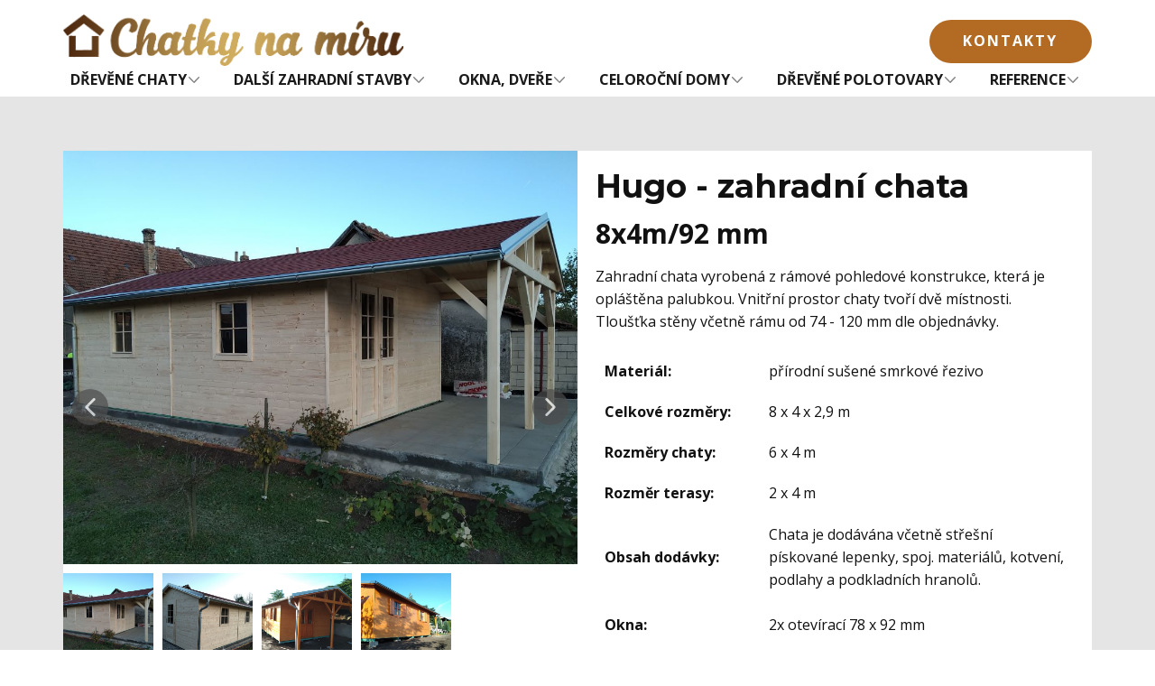

--- FILE ---
content_type: text/html; charset=UTF-8
request_url: http://chatkynamiru.cz/hugo-zahradni-chata/
body_size: 36309
content:
    <!DOCTYPE html>
    <html lang="cs-CZ">
    <head>
        <meta name="viewport" content="width=device-width, initial-scale=1.0">
                    <meta property="og:title" content="Hugo - zahradní chata   od českého výrobce | Chatkynamiru.cz"/>
            <meta property="og:url" content="http://chatkynamiru.cz/hugo-zahradni-chata/"/>
            <meta property="og:description" content="Vyrábíme z přírodního sušeného řeziva s různou úrovní výbavy v ceně od 142.000 Kč vč. DPH. Možnost dopravy a montáže po celé ČR."/>
                            <meta property="og:image" content="http://chatkynamiru.cz/wp-content/uploads/2022/08/social_pic_chatky-6.png"/>
                    
        <meta name="viewport" content="width=device-width, initial-scale=1" />
<meta name='robots' content='max-image-preview:large' />
	<style>img:is([sizes="auto" i], [sizes^="auto," i]) { contain-intrinsic-size: 3000px 1500px }</style>
	<script>
var dataLayer  = window.dataLayer || [];	
dataLayer.push( {
"event":"post",
});
</script>
<!-- Google Tag Manager -->
<script>(function(w,d,s,l,i){w[l]=w[l]||[];w[l].push({'gtm.start':
new Date().getTime(),event:'gtm.js'});var f=d.getElementsByTagName(s)[0],
j=d.createElement(s),dl=l!='dataLayer'?'&l='+l:'';j.async=true;j.src=
'https://www.googletagmanager.com/gtm.js?id='+i+dl;f.parentNode.insertBefore(j,f);
})(window,document,'script','dataLayer','GTM-5TJD273');
</script>
<!-- End Google Tag Manager -->
	
<!-- Google Tag Manager for WordPress by gtm4wp.com -->
<script data-cfasync="false" data-pagespeed-no-defer>
	var gtm4wp_datalayer_name = "dataLayer";
	var dataLayer = dataLayer || [];
</script>
<!-- End Google Tag Manager for WordPress by gtm4wp.com --><title>Hugo - zahradní chata</title>
<link rel='dns-prefetch' href='//www.googletagmanager.com' />
<link rel="alternate" type="application/rss+xml" title="Chatky na míru &raquo; RSS zdroj" href="http://chatkynamiru.cz/feed/" />
<link rel="alternate" type="application/rss+xml" title="Chatky na míru &raquo; RSS komentářů" href="http://chatkynamiru.cz/comments/feed/" />
<script>
window._wpemojiSettings = {"baseUrl":"https:\/\/s.w.org\/images\/core\/emoji\/16.0.1\/72x72\/","ext":".png","svgUrl":"https:\/\/s.w.org\/images\/core\/emoji\/16.0.1\/svg\/","svgExt":".svg","source":{"concatemoji":"http:\/\/chatkynamiru.cz\/wp-includes\/js\/wp-emoji-release.min.js?ver=6.8.3"}};
/*! This file is auto-generated */
!function(s,n){var o,i,e;function c(e){try{var t={supportTests:e,timestamp:(new Date).valueOf()};sessionStorage.setItem(o,JSON.stringify(t))}catch(e){}}function p(e,t,n){e.clearRect(0,0,e.canvas.width,e.canvas.height),e.fillText(t,0,0);var t=new Uint32Array(e.getImageData(0,0,e.canvas.width,e.canvas.height).data),a=(e.clearRect(0,0,e.canvas.width,e.canvas.height),e.fillText(n,0,0),new Uint32Array(e.getImageData(0,0,e.canvas.width,e.canvas.height).data));return t.every(function(e,t){return e===a[t]})}function u(e,t){e.clearRect(0,0,e.canvas.width,e.canvas.height),e.fillText(t,0,0);for(var n=e.getImageData(16,16,1,1),a=0;a<n.data.length;a++)if(0!==n.data[a])return!1;return!0}function f(e,t,n,a){switch(t){case"flag":return n(e,"\ud83c\udff3\ufe0f\u200d\u26a7\ufe0f","\ud83c\udff3\ufe0f\u200b\u26a7\ufe0f")?!1:!n(e,"\ud83c\udde8\ud83c\uddf6","\ud83c\udde8\u200b\ud83c\uddf6")&&!n(e,"\ud83c\udff4\udb40\udc67\udb40\udc62\udb40\udc65\udb40\udc6e\udb40\udc67\udb40\udc7f","\ud83c\udff4\u200b\udb40\udc67\u200b\udb40\udc62\u200b\udb40\udc65\u200b\udb40\udc6e\u200b\udb40\udc67\u200b\udb40\udc7f");case"emoji":return!a(e,"\ud83e\udedf")}return!1}function g(e,t,n,a){var r="undefined"!=typeof WorkerGlobalScope&&self instanceof WorkerGlobalScope?new OffscreenCanvas(300,150):s.createElement("canvas"),o=r.getContext("2d",{willReadFrequently:!0}),i=(o.textBaseline="top",o.font="600 32px Arial",{});return e.forEach(function(e){i[e]=t(o,e,n,a)}),i}function t(e){var t=s.createElement("script");t.src=e,t.defer=!0,s.head.appendChild(t)}"undefined"!=typeof Promise&&(o="wpEmojiSettingsSupports",i=["flag","emoji"],n.supports={everything:!0,everythingExceptFlag:!0},e=new Promise(function(e){s.addEventListener("DOMContentLoaded",e,{once:!0})}),new Promise(function(t){var n=function(){try{var e=JSON.parse(sessionStorage.getItem(o));if("object"==typeof e&&"number"==typeof e.timestamp&&(new Date).valueOf()<e.timestamp+604800&&"object"==typeof e.supportTests)return e.supportTests}catch(e){}return null}();if(!n){if("undefined"!=typeof Worker&&"undefined"!=typeof OffscreenCanvas&&"undefined"!=typeof URL&&URL.createObjectURL&&"undefined"!=typeof Blob)try{var e="postMessage("+g.toString()+"("+[JSON.stringify(i),f.toString(),p.toString(),u.toString()].join(",")+"));",a=new Blob([e],{type:"text/javascript"}),r=new Worker(URL.createObjectURL(a),{name:"wpTestEmojiSupports"});return void(r.onmessage=function(e){c(n=e.data),r.terminate(),t(n)})}catch(e){}c(n=g(i,f,p,u))}t(n)}).then(function(e){for(var t in e)n.supports[t]=e[t],n.supports.everything=n.supports.everything&&n.supports[t],"flag"!==t&&(n.supports.everythingExceptFlag=n.supports.everythingExceptFlag&&n.supports[t]);n.supports.everythingExceptFlag=n.supports.everythingExceptFlag&&!n.supports.flag,n.DOMReady=!1,n.readyCallback=function(){n.DOMReady=!0}}).then(function(){return e}).then(function(){var e;n.supports.everything||(n.readyCallback(),(e=n.source||{}).concatemoji?t(e.concatemoji):e.wpemoji&&e.twemoji&&(t(e.twemoji),t(e.wpemoji)))}))}((window,document),window._wpemojiSettings);
</script>
<style id='wp-emoji-styles-inline-css'>

	img.wp-smiley, img.emoji {
		display: inline !important;
		border: none !important;
		box-shadow: none !important;
		height: 1em !important;
		width: 1em !important;
		margin: 0 0.07em !important;
		vertical-align: -0.1em !important;
		background: none !important;
		padding: 0 !important;
	}
</style>
<style id='wp-block-library-inline-css'>
:root{--wp-admin-theme-color:#007cba;--wp-admin-theme-color--rgb:0,124,186;--wp-admin-theme-color-darker-10:#006ba1;--wp-admin-theme-color-darker-10--rgb:0,107,161;--wp-admin-theme-color-darker-20:#005a87;--wp-admin-theme-color-darker-20--rgb:0,90,135;--wp-admin-border-width-focus:2px;--wp-block-synced-color:#7a00df;--wp-block-synced-color--rgb:122,0,223;--wp-bound-block-color:var(--wp-block-synced-color)}@media (min-resolution:192dpi){:root{--wp-admin-border-width-focus:1.5px}}.wp-element-button{cursor:pointer}:root{--wp--preset--font-size--normal:16px;--wp--preset--font-size--huge:42px}:root .has-very-light-gray-background-color{background-color:#eee}:root .has-very-dark-gray-background-color{background-color:#313131}:root .has-very-light-gray-color{color:#eee}:root .has-very-dark-gray-color{color:#313131}:root .has-vivid-green-cyan-to-vivid-cyan-blue-gradient-background{background:linear-gradient(135deg,#00d084,#0693e3)}:root .has-purple-crush-gradient-background{background:linear-gradient(135deg,#34e2e4,#4721fb 50%,#ab1dfe)}:root .has-hazy-dawn-gradient-background{background:linear-gradient(135deg,#faaca8,#dad0ec)}:root .has-subdued-olive-gradient-background{background:linear-gradient(135deg,#fafae1,#67a671)}:root .has-atomic-cream-gradient-background{background:linear-gradient(135deg,#fdd79a,#004a59)}:root .has-nightshade-gradient-background{background:linear-gradient(135deg,#330968,#31cdcf)}:root .has-midnight-gradient-background{background:linear-gradient(135deg,#020381,#2874fc)}.has-regular-font-size{font-size:1em}.has-larger-font-size{font-size:2.625em}.has-normal-font-size{font-size:var(--wp--preset--font-size--normal)}.has-huge-font-size{font-size:var(--wp--preset--font-size--huge)}.has-text-align-center{text-align:center}.has-text-align-left{text-align:left}.has-text-align-right{text-align:right}#end-resizable-editor-section{display:none}.aligncenter{clear:both}.items-justified-left{justify-content:flex-start}.items-justified-center{justify-content:center}.items-justified-right{justify-content:flex-end}.items-justified-space-between{justify-content:space-between}.screen-reader-text{border:0;clip-path:inset(50%);height:1px;margin:-1px;overflow:hidden;padding:0;position:absolute;width:1px;word-wrap:normal!important}.screen-reader-text:focus{background-color:#ddd;clip-path:none;color:#444;display:block;font-size:1em;height:auto;left:5px;line-height:normal;padding:15px 23px 14px;text-decoration:none;top:5px;width:auto;z-index:100000}html :where(.has-border-color){border-style:solid}html :where([style*=border-top-color]){border-top-style:solid}html :where([style*=border-right-color]){border-right-style:solid}html :where([style*=border-bottom-color]){border-bottom-style:solid}html :where([style*=border-left-color]){border-left-style:solid}html :where([style*=border-width]){border-style:solid}html :where([style*=border-top-width]){border-top-style:solid}html :where([style*=border-right-width]){border-right-style:solid}html :where([style*=border-bottom-width]){border-bottom-style:solid}html :where([style*=border-left-width]){border-left-style:solid}html :where(img[class*=wp-image-]){height:auto;max-width:100%}:where(figure){margin:0 0 1em}html :where(.is-position-sticky){--wp-admin--admin-bar--position-offset:var(--wp-admin--admin-bar--height,0px)}@media screen and (max-width:600px){html :where(.is-position-sticky){--wp-admin--admin-bar--position-offset:0px}}
</style>
<style id='global-styles-inline-css'>
:root{--wp--preset--aspect-ratio--square: 1;--wp--preset--aspect-ratio--4-3: 4/3;--wp--preset--aspect-ratio--3-4: 3/4;--wp--preset--aspect-ratio--3-2: 3/2;--wp--preset--aspect-ratio--2-3: 2/3;--wp--preset--aspect-ratio--16-9: 16/9;--wp--preset--aspect-ratio--9-16: 9/16;--wp--preset--color--black: #000000;--wp--preset--color--cyan-bluish-gray: #abb8c3;--wp--preset--color--white: #ffffff;--wp--preset--color--pale-pink: #f78da7;--wp--preset--color--vivid-red: #cf2e2e;--wp--preset--color--luminous-vivid-orange: #ff6900;--wp--preset--color--luminous-vivid-amber: #fcb900;--wp--preset--color--light-green-cyan: #7bdcb5;--wp--preset--color--vivid-green-cyan: #00d084;--wp--preset--color--pale-cyan-blue: #8ed1fc;--wp--preset--color--vivid-cyan-blue: #0693e3;--wp--preset--color--vivid-purple: #9b51e0;--wp--preset--color--foreground: #000000;--wp--preset--color--background: #ffffff;--wp--preset--color--primary: #1a4548;--wp--preset--color--secondary: #ffe2c7;--wp--preset--color--tertiary: #F6F6F6;--wp--preset--gradient--vivid-cyan-blue-to-vivid-purple: linear-gradient(135deg,rgba(6,147,227,1) 0%,rgb(155,81,224) 100%);--wp--preset--gradient--light-green-cyan-to-vivid-green-cyan: linear-gradient(135deg,rgb(122,220,180) 0%,rgb(0,208,130) 100%);--wp--preset--gradient--luminous-vivid-amber-to-luminous-vivid-orange: linear-gradient(135deg,rgba(252,185,0,1) 0%,rgba(255,105,0,1) 100%);--wp--preset--gradient--luminous-vivid-orange-to-vivid-red: linear-gradient(135deg,rgba(255,105,0,1) 0%,rgb(207,46,46) 100%);--wp--preset--gradient--very-light-gray-to-cyan-bluish-gray: linear-gradient(135deg,rgb(238,238,238) 0%,rgb(169,184,195) 100%);--wp--preset--gradient--cool-to-warm-spectrum: linear-gradient(135deg,rgb(74,234,220) 0%,rgb(151,120,209) 20%,rgb(207,42,186) 40%,rgb(238,44,130) 60%,rgb(251,105,98) 80%,rgb(254,248,76) 100%);--wp--preset--gradient--blush-light-purple: linear-gradient(135deg,rgb(255,206,236) 0%,rgb(152,150,240) 100%);--wp--preset--gradient--blush-bordeaux: linear-gradient(135deg,rgb(254,205,165) 0%,rgb(254,45,45) 50%,rgb(107,0,62) 100%);--wp--preset--gradient--luminous-dusk: linear-gradient(135deg,rgb(255,203,112) 0%,rgb(199,81,192) 50%,rgb(65,88,208) 100%);--wp--preset--gradient--pale-ocean: linear-gradient(135deg,rgb(255,245,203) 0%,rgb(182,227,212) 50%,rgb(51,167,181) 100%);--wp--preset--gradient--electric-grass: linear-gradient(135deg,rgb(202,248,128) 0%,rgb(113,206,126) 100%);--wp--preset--gradient--midnight: linear-gradient(135deg,rgb(2,3,129) 0%,rgb(40,116,252) 100%);--wp--preset--gradient--vertical-secondary-to-tertiary: linear-gradient(to bottom,var(--wp--preset--color--secondary) 0%,var(--wp--preset--color--tertiary) 100%);--wp--preset--gradient--vertical-secondary-to-background: linear-gradient(to bottom,var(--wp--preset--color--secondary) 0%,var(--wp--preset--color--background) 100%);--wp--preset--gradient--vertical-tertiary-to-background: linear-gradient(to bottom,var(--wp--preset--color--tertiary) 0%,var(--wp--preset--color--background) 100%);--wp--preset--gradient--diagonal-primary-to-foreground: linear-gradient(to bottom right,var(--wp--preset--color--primary) 0%,var(--wp--preset--color--foreground) 100%);--wp--preset--gradient--diagonal-secondary-to-background: linear-gradient(to bottom right,var(--wp--preset--color--secondary) 50%,var(--wp--preset--color--background) 50%);--wp--preset--gradient--diagonal-background-to-secondary: linear-gradient(to bottom right,var(--wp--preset--color--background) 50%,var(--wp--preset--color--secondary) 50%);--wp--preset--gradient--diagonal-tertiary-to-background: linear-gradient(to bottom right,var(--wp--preset--color--tertiary) 50%,var(--wp--preset--color--background) 50%);--wp--preset--gradient--diagonal-background-to-tertiary: linear-gradient(to bottom right,var(--wp--preset--color--background) 50%,var(--wp--preset--color--tertiary) 50%);--wp--preset--font-size--small: 1rem;--wp--preset--font-size--medium: 1.125rem;--wp--preset--font-size--large: 1.75rem;--wp--preset--font-size--x-large: clamp(1.75rem, 3vw, 2.25rem);--wp--preset--font-family--system-font: -apple-system,BlinkMacSystemFont,"Segoe UI",Roboto,Oxygen-Sans,Ubuntu,Cantarell,"Helvetica Neue",sans-serif;--wp--preset--font-family--source-serif-pro: "Source Serif Pro", serif;--wp--preset--spacing--20: 0.44rem;--wp--preset--spacing--30: 0.67rem;--wp--preset--spacing--40: 1rem;--wp--preset--spacing--50: 1.5rem;--wp--preset--spacing--60: 2.25rem;--wp--preset--spacing--70: 3.38rem;--wp--preset--spacing--80: 5.06rem;--wp--preset--shadow--natural: 6px 6px 9px rgba(0, 0, 0, 0.2);--wp--preset--shadow--deep: 12px 12px 50px rgba(0, 0, 0, 0.4);--wp--preset--shadow--sharp: 6px 6px 0px rgba(0, 0, 0, 0.2);--wp--preset--shadow--outlined: 6px 6px 0px -3px rgba(255, 255, 255, 1), 6px 6px rgba(0, 0, 0, 1);--wp--preset--shadow--crisp: 6px 6px 0px rgba(0, 0, 0, 1);--wp--custom--spacing--small: max(1.25rem, 5vw);--wp--custom--spacing--medium: clamp(2rem, 8vw, calc(4 * var(--wp--style--block-gap)));--wp--custom--spacing--large: clamp(4rem, 10vw, 8rem);--wp--custom--spacing--outer: var(--wp--custom--spacing--small, 1.25rem);--wp--custom--typography--font-size--huge: clamp(2.25rem, 4vw, 2.75rem);--wp--custom--typography--font-size--gigantic: clamp(2.75rem, 6vw, 3.25rem);--wp--custom--typography--font-size--colossal: clamp(3.25rem, 8vw, 6.25rem);--wp--custom--typography--line-height--tiny: 1.15;--wp--custom--typography--line-height--small: 1.2;--wp--custom--typography--line-height--medium: 1.4;--wp--custom--typography--line-height--normal: 1.6;}:root { --wp--style--global--content-size: 650px;--wp--style--global--wide-size: 1000px; }:where(body) { margin: 0; }.wp-site-blocks > .alignleft { float: left; margin-right: 2em; }.wp-site-blocks > .alignright { float: right; margin-left: 2em; }.wp-site-blocks > .aligncenter { justify-content: center; margin-left: auto; margin-right: auto; }:where(.wp-site-blocks) > * { margin-block-start: 1.5rem; margin-block-end: 0; }:where(.wp-site-blocks) > :first-child { margin-block-start: 0; }:where(.wp-site-blocks) > :last-child { margin-block-end: 0; }:root { --wp--style--block-gap: 1.5rem; }:root :where(.is-layout-flow) > :first-child{margin-block-start: 0;}:root :where(.is-layout-flow) > :last-child{margin-block-end: 0;}:root :where(.is-layout-flow) > *{margin-block-start: 1.5rem;margin-block-end: 0;}:root :where(.is-layout-constrained) > :first-child{margin-block-start: 0;}:root :where(.is-layout-constrained) > :last-child{margin-block-end: 0;}:root :where(.is-layout-constrained) > *{margin-block-start: 1.5rem;margin-block-end: 0;}:root :where(.is-layout-flex){gap: 1.5rem;}:root :where(.is-layout-grid){gap: 1.5rem;}.is-layout-flow > .alignleft{float: left;margin-inline-start: 0;margin-inline-end: 2em;}.is-layout-flow > .alignright{float: right;margin-inline-start: 2em;margin-inline-end: 0;}.is-layout-flow > .aligncenter{margin-left: auto !important;margin-right: auto !important;}.is-layout-constrained > .alignleft{float: left;margin-inline-start: 0;margin-inline-end: 2em;}.is-layout-constrained > .alignright{float: right;margin-inline-start: 2em;margin-inline-end: 0;}.is-layout-constrained > .aligncenter{margin-left: auto !important;margin-right: auto !important;}.is-layout-constrained > :where(:not(.alignleft):not(.alignright):not(.alignfull)){max-width: var(--wp--style--global--content-size);margin-left: auto !important;margin-right: auto !important;}.is-layout-constrained > .alignwide{max-width: var(--wp--style--global--wide-size);}body .is-layout-flex{display: flex;}.is-layout-flex{flex-wrap: wrap;align-items: center;}.is-layout-flex > :is(*, div){margin: 0;}body .is-layout-grid{display: grid;}.is-layout-grid > :is(*, div){margin: 0;}body{background-color: var(--wp--preset--color--background);color: var(--wp--preset--color--foreground);font-family: var(--wp--preset--font-family--system-font);font-size: var(--wp--preset--font-size--medium);line-height: var(--wp--custom--typography--line-height--normal);padding-top: 0px;padding-right: 0px;padding-bottom: 0px;padding-left: 0px;}a:where(:not(.wp-element-button)){color: var(--wp--preset--color--foreground);text-decoration: underline;}h1{font-family: var(--wp--preset--font-family--source-serif-pro);font-size: var(--wp--custom--typography--font-size--colossal);font-weight: 300;line-height: var(--wp--custom--typography--line-height--tiny);}h2{font-family: var(--wp--preset--font-family--source-serif-pro);font-size: var(--wp--custom--typography--font-size--gigantic);font-weight: 300;line-height: var(--wp--custom--typography--line-height--small);}h3{font-family: var(--wp--preset--font-family--source-serif-pro);font-size: var(--wp--custom--typography--font-size--huge);font-weight: 300;line-height: var(--wp--custom--typography--line-height--tiny);}h4{font-family: var(--wp--preset--font-family--source-serif-pro);font-size: var(--wp--preset--font-size--x-large);font-weight: 300;line-height: var(--wp--custom--typography--line-height--tiny);}h5{font-family: var(--wp--preset--font-family--system-font);font-size: var(--wp--preset--font-size--medium);font-weight: 700;line-height: var(--wp--custom--typography--line-height--normal);text-transform: uppercase;}h6{font-family: var(--wp--preset--font-family--system-font);font-size: var(--wp--preset--font-size--medium);font-weight: 400;line-height: var(--wp--custom--typography--line-height--normal);text-transform: uppercase;}:root :where(.wp-element-button, .wp-block-button__link){background-color: #32373c;border-width: 0;color: #fff;font-family: inherit;font-size: inherit;line-height: inherit;padding: calc(0.667em + 2px) calc(1.333em + 2px);text-decoration: none;}.has-black-color{color: var(--wp--preset--color--black) !important;}.has-cyan-bluish-gray-color{color: var(--wp--preset--color--cyan-bluish-gray) !important;}.has-white-color{color: var(--wp--preset--color--white) !important;}.has-pale-pink-color{color: var(--wp--preset--color--pale-pink) !important;}.has-vivid-red-color{color: var(--wp--preset--color--vivid-red) !important;}.has-luminous-vivid-orange-color{color: var(--wp--preset--color--luminous-vivid-orange) !important;}.has-luminous-vivid-amber-color{color: var(--wp--preset--color--luminous-vivid-amber) !important;}.has-light-green-cyan-color{color: var(--wp--preset--color--light-green-cyan) !important;}.has-vivid-green-cyan-color{color: var(--wp--preset--color--vivid-green-cyan) !important;}.has-pale-cyan-blue-color{color: var(--wp--preset--color--pale-cyan-blue) !important;}.has-vivid-cyan-blue-color{color: var(--wp--preset--color--vivid-cyan-blue) !important;}.has-vivid-purple-color{color: var(--wp--preset--color--vivid-purple) !important;}.has-foreground-color{color: var(--wp--preset--color--foreground) !important;}.has-background-color{color: var(--wp--preset--color--background) !important;}.has-primary-color{color: var(--wp--preset--color--primary) !important;}.has-secondary-color{color: var(--wp--preset--color--secondary) !important;}.has-tertiary-color{color: var(--wp--preset--color--tertiary) !important;}.has-black-background-color{background-color: var(--wp--preset--color--black) !important;}.has-cyan-bluish-gray-background-color{background-color: var(--wp--preset--color--cyan-bluish-gray) !important;}.has-white-background-color{background-color: var(--wp--preset--color--white) !important;}.has-pale-pink-background-color{background-color: var(--wp--preset--color--pale-pink) !important;}.has-vivid-red-background-color{background-color: var(--wp--preset--color--vivid-red) !important;}.has-luminous-vivid-orange-background-color{background-color: var(--wp--preset--color--luminous-vivid-orange) !important;}.has-luminous-vivid-amber-background-color{background-color: var(--wp--preset--color--luminous-vivid-amber) !important;}.has-light-green-cyan-background-color{background-color: var(--wp--preset--color--light-green-cyan) !important;}.has-vivid-green-cyan-background-color{background-color: var(--wp--preset--color--vivid-green-cyan) !important;}.has-pale-cyan-blue-background-color{background-color: var(--wp--preset--color--pale-cyan-blue) !important;}.has-vivid-cyan-blue-background-color{background-color: var(--wp--preset--color--vivid-cyan-blue) !important;}.has-vivid-purple-background-color{background-color: var(--wp--preset--color--vivid-purple) !important;}.has-foreground-background-color{background-color: var(--wp--preset--color--foreground) !important;}.has-background-background-color{background-color: var(--wp--preset--color--background) !important;}.has-primary-background-color{background-color: var(--wp--preset--color--primary) !important;}.has-secondary-background-color{background-color: var(--wp--preset--color--secondary) !important;}.has-tertiary-background-color{background-color: var(--wp--preset--color--tertiary) !important;}.has-black-border-color{border-color: var(--wp--preset--color--black) !important;}.has-cyan-bluish-gray-border-color{border-color: var(--wp--preset--color--cyan-bluish-gray) !important;}.has-white-border-color{border-color: var(--wp--preset--color--white) !important;}.has-pale-pink-border-color{border-color: var(--wp--preset--color--pale-pink) !important;}.has-vivid-red-border-color{border-color: var(--wp--preset--color--vivid-red) !important;}.has-luminous-vivid-orange-border-color{border-color: var(--wp--preset--color--luminous-vivid-orange) !important;}.has-luminous-vivid-amber-border-color{border-color: var(--wp--preset--color--luminous-vivid-amber) !important;}.has-light-green-cyan-border-color{border-color: var(--wp--preset--color--light-green-cyan) !important;}.has-vivid-green-cyan-border-color{border-color: var(--wp--preset--color--vivid-green-cyan) !important;}.has-pale-cyan-blue-border-color{border-color: var(--wp--preset--color--pale-cyan-blue) !important;}.has-vivid-cyan-blue-border-color{border-color: var(--wp--preset--color--vivid-cyan-blue) !important;}.has-vivid-purple-border-color{border-color: var(--wp--preset--color--vivid-purple) !important;}.has-foreground-border-color{border-color: var(--wp--preset--color--foreground) !important;}.has-background-border-color{border-color: var(--wp--preset--color--background) !important;}.has-primary-border-color{border-color: var(--wp--preset--color--primary) !important;}.has-secondary-border-color{border-color: var(--wp--preset--color--secondary) !important;}.has-tertiary-border-color{border-color: var(--wp--preset--color--tertiary) !important;}.has-vivid-cyan-blue-to-vivid-purple-gradient-background{background: var(--wp--preset--gradient--vivid-cyan-blue-to-vivid-purple) !important;}.has-light-green-cyan-to-vivid-green-cyan-gradient-background{background: var(--wp--preset--gradient--light-green-cyan-to-vivid-green-cyan) !important;}.has-luminous-vivid-amber-to-luminous-vivid-orange-gradient-background{background: var(--wp--preset--gradient--luminous-vivid-amber-to-luminous-vivid-orange) !important;}.has-luminous-vivid-orange-to-vivid-red-gradient-background{background: var(--wp--preset--gradient--luminous-vivid-orange-to-vivid-red) !important;}.has-very-light-gray-to-cyan-bluish-gray-gradient-background{background: var(--wp--preset--gradient--very-light-gray-to-cyan-bluish-gray) !important;}.has-cool-to-warm-spectrum-gradient-background{background: var(--wp--preset--gradient--cool-to-warm-spectrum) !important;}.has-blush-light-purple-gradient-background{background: var(--wp--preset--gradient--blush-light-purple) !important;}.has-blush-bordeaux-gradient-background{background: var(--wp--preset--gradient--blush-bordeaux) !important;}.has-luminous-dusk-gradient-background{background: var(--wp--preset--gradient--luminous-dusk) !important;}.has-pale-ocean-gradient-background{background: var(--wp--preset--gradient--pale-ocean) !important;}.has-electric-grass-gradient-background{background: var(--wp--preset--gradient--electric-grass) !important;}.has-midnight-gradient-background{background: var(--wp--preset--gradient--midnight) !important;}.has-vertical-secondary-to-tertiary-gradient-background{background: var(--wp--preset--gradient--vertical-secondary-to-tertiary) !important;}.has-vertical-secondary-to-background-gradient-background{background: var(--wp--preset--gradient--vertical-secondary-to-background) !important;}.has-vertical-tertiary-to-background-gradient-background{background: var(--wp--preset--gradient--vertical-tertiary-to-background) !important;}.has-diagonal-primary-to-foreground-gradient-background{background: var(--wp--preset--gradient--diagonal-primary-to-foreground) !important;}.has-diagonal-secondary-to-background-gradient-background{background: var(--wp--preset--gradient--diagonal-secondary-to-background) !important;}.has-diagonal-background-to-secondary-gradient-background{background: var(--wp--preset--gradient--diagonal-background-to-secondary) !important;}.has-diagonal-tertiary-to-background-gradient-background{background: var(--wp--preset--gradient--diagonal-tertiary-to-background) !important;}.has-diagonal-background-to-tertiary-gradient-background{background: var(--wp--preset--gradient--diagonal-background-to-tertiary) !important;}.has-small-font-size{font-size: var(--wp--preset--font-size--small) !important;}.has-medium-font-size{font-size: var(--wp--preset--font-size--medium) !important;}.has-large-font-size{font-size: var(--wp--preset--font-size--large) !important;}.has-x-large-font-size{font-size: var(--wp--preset--font-size--x-large) !important;}.has-system-font-font-family{font-family: var(--wp--preset--font-family--system-font) !important;}.has-source-serif-pro-font-family{font-family: var(--wp--preset--font-family--source-serif-pro) !important;}
</style>
<style id='wp-block-template-skip-link-inline-css'>

		.skip-link.screen-reader-text {
			border: 0;
			clip-path: inset(50%);
			height: 1px;
			margin: -1px;
			overflow: hidden;
			padding: 0;
			position: absolute !important;
			width: 1px;
			word-wrap: normal !important;
		}

		.skip-link.screen-reader-text:focus {
			background-color: #eee;
			clip-path: none;
			color: #444;
			display: block;
			font-size: 1em;
			height: auto;
			left: 5px;
			line-height: normal;
			padding: 15px 23px 14px;
			text-decoration: none;
			top: 5px;
			width: auto;
			z-index: 100000;
		}
</style>
<link rel='stylesheet' id='contact-form-7-css' href='http://chatkynamiru.cz/wp-content/plugins/contact-form-7/includes/css/styles.css?ver=6.1.3' media='all' />
<style id='np-woocommerce-base-fonts-inline-css'>

        @font-face {
            font-family: 'star';
            src: url('http://chatkynamiru.cz/wp-content/plugins/woocommerce/assets/fonts/star.eot');
            src: url('http://chatkynamiru.cz/wp-content/plugins/woocommerce/assets/fonts/star.eot?#iefix') format('embedded-opentype'),
                 url('http://chatkynamiru.cz/wp-content/plugins/woocommerce/assets/fonts/star.woff') format('woff'),
                 url('http://chatkynamiru.cz/wp-content/plugins/woocommerce/assets/fonts/star.ttf') format('truetype'),
                 url('http://chatkynamiru.cz/wp-content/plugins/woocommerce/assets/fonts/star.svg#star') format('svg');
            font-weight: normal;
            font-style: normal;
        }
        @font-face {
            font-family: 'WooCommerce';
            src: url('http://chatkynamiru.cz/wp-content/plugins/woocommerce/assets/fonts/WooCommerce.eot');
            src: url('http://chatkynamiru.cz/wp-content/plugins/woocommerce/assets/fonts/WooCommerce.eot?#iefix') format('embedded-opentype'),
                 url('http://chatkynamiru.cz/wp-content/plugins/woocommerce/assets/fonts/WooCommerce.woff') format('woff'),
                 url('http://chatkynamiru.cz/wp-content/plugins/woocommerce/assets/fonts/WooCommerce.ttf') format('truetype'),
                 url('http://chatkynamiru.cz/wp-content/plugins/woocommerce/assets/fonts/WooCommerce.svg#WooCommerce') format('svg');
            font-weight: 400;
            font-style: normal;
        }
</style>
<link rel='stylesheet' id='twentytwentytwo-style-css' href='http://chatkynamiru.cz/wp-content/themes/twentytwentytwo/style.css?ver=2.0' media='all' />
<link rel='stylesheet' id='nicepage-style-css' href='http://chatkynamiru.cz/wp-content/plugins/nicepage/assets/css/nicepage.css?ver=8.1.4' media='all' />
<link rel='stylesheet' id='nicepage-media-css' href='http://chatkynamiru.cz/wp-content/plugins/nicepage/assets/css/media.css?ver=8.1.4' media='all' />
<script id="gtmkit-js-before" data-cfasync="false" data-nowprocket="" data-cookieconsent="ignore">
		window.gtmkit_settings = {"datalayer_name":"dataLayer","console_log":false};
		window.gtmkit_data = {};
		window.dataLayer = window.dataLayer || [];
				
</script>
<script id="gtmkit-container-js-after" data-cfasync="false" data-nowprocket="" data-cookieconsent="ignore">
/* Google Tag Manager */
(function(w,d,s,l,i){w[l]=w[l]||[];w[l].push({'gtm.start':
new Date().getTime(),event:'gtm.js'});var f=d.getElementsByTagName(s)[0],
j=d.createElement(s),dl=l!='dataLayer'?'&l='+l:'';j.async=true;j.src=
'https://www.googletagmanager.com/gtm.js?id='+i+dl;f.parentNode.insertBefore(j,f);
})(window,document,'script','dataLayer','GTM-5TJD273');
/* End Google Tag Manager */
</script>
<script src="http://chatkynamiru.cz/wp-content/plugins/gtm-kit/assets/integration/contact-form-7.js?ver=2.6.0" id="gtmkit-cf7-js" defer data-wp-strategy="defer"></script>
<script id="gtmkit-datalayer-js-before" data-cfasync="false" data-nowprocket="" data-cookieconsent="ignore">
const gtmkit_dataLayer_content = {"pageType":"page"};
dataLayer.push( gtmkit_dataLayer_content );
</script>

<!-- Google tag (gtag.js) snippet added by Site Kit -->
<!-- Google Analytics snippet added by Site Kit -->
<script src="https://www.googletagmanager.com/gtag/js?id=G-YY10CPJEE0" id="google_gtagjs-js" async></script>
<script id="google_gtagjs-js-after">
window.dataLayer = window.dataLayer || [];function gtag(){dataLayer.push(arguments);}
gtag("set","linker",{"domains":["chatkynamiru.cz"]});
gtag("js", new Date());
gtag("set", "developer_id.dZTNiMT", true);
gtag("config", "G-YY10CPJEE0");
</script>
<script src="http://chatkynamiru.cz/wp-content/plugins/nicepage/assets/js/jquery.js?ver=8.1.4" id="nicepage-jquery-js"></script>
<script src="http://chatkynamiru.cz/wp-content/plugins/nicepage/assets/js/nicepage.js?ver=8.1.4" id="nicepage-script-js"></script>
<script src="http://chatkynamiru.cz/wp-includes/js/jquery/jquery.min.js?ver=3.7.1" id="jquery-core-js"></script>
<script src="http://chatkynamiru.cz/wp-includes/js/jquery/jquery-migrate.min.js?ver=3.4.1" id="jquery-migrate-js"></script>
<script src="http://chatkynamiru.cz/wp-content/plugins/nicepage/includes/common/js/np-scripts.js?ver=1768971014" id="common-np-scripts-js"></script>
<link rel="https://api.w.org/" href="http://chatkynamiru.cz/wp-json/" /><link rel="alternate" title="JSON" type="application/json" href="http://chatkynamiru.cz/wp-json/wp/v2/pages/3110" /><link rel="EditURI" type="application/rsd+xml" title="RSD" href="http://chatkynamiru.cz/xmlrpc.php?rsd" />
<meta name="generator" content="WordPress 6.8.3" />
<link rel="canonical" href="http://chatkynamiru.cz/hugo-zahradni-chata/" />
<link rel='shortlink' href='http://chatkynamiru.cz/?p=3110' />
<link rel="alternate" title="oEmbed (JSON)" type="application/json+oembed" href="http://chatkynamiru.cz/wp-json/oembed/1.0/embed?url=http%3A%2F%2Fchatkynamiru.cz%2Fhugo-zahradni-chata%2F" />
<link rel="alternate" title="oEmbed (XML)" type="text/xml+oembed" href="http://chatkynamiru.cz/wp-json/oembed/1.0/embed?url=http%3A%2F%2Fchatkynamiru.cz%2Fhugo-zahradni-chata%2F&#038;format=xml" />
<meta name="generator" content="Site Kit by Google 1.166.0" />        <script>
            function addLangToUrls(selector, attr) {
                jQuery(selector).each(function() {
                    var url = jQuery(this).attr(attr);
                    if (url) {
                        if (url === '#' ||
                            url.startsWith('#') ||
                            url.indexOf('lang=') > -1 ||
                            url.indexOf('tel:') > -1 ||
                            url.indexOf('mailto:') > -1 ||
                            url.indexOf('http://chatkynamiru.cz') === -1
                        ) {
                            return;
                        }
                        var urlParams = url.split('#');
                        var anchor = urlParams[1] ? '#' + urlParams[1] : '';
                        var concat = url.indexOf('?') === -1 ? '?' : '&';
                        url = urlParams[0] + concat + `lang=cs` + anchor
                        jQuery(this).attr(attr, url);
                    }
                });
            }
            jQuery(document).ready(function () {
                addLangToUrls('a:not([type="submit"]', 'href');
                addLangToUrls('[data-href]', 'data-href');
            });
        </script>
    
<!-- Google Tag Manager for WordPress by gtm4wp.com -->
<!-- GTM Container placement set to off -->
<script data-cfasync="false" data-pagespeed-no-defer>
	var dataLayer_content = {"pagePostType":"page","pagePostType2":"single-page","pagePostAuthor":"bepositive"};
	dataLayer.push( dataLayer_content );
</script>
<script data-cfasync="false" data-pagespeed-no-defer>
	console.warn && console.warn("[GTM4WP] Google Tag Manager container code placement set to OFF !!!");
	console.warn && console.warn("[GTM4WP] Data layer codes are active but GTM container must be loaded using custom coding !!!");
</script>
<!-- End Google Tag Manager for WordPress by gtm4wp.com --><style class='wp-fonts-local'>
@font-face{font-family:"Source Serif Pro";font-style:normal;font-weight:200 900;font-display:fallback;src:url('http://chatkynamiru.cz/wp-content/themes/twentytwentytwo/assets/fonts/source-serif-pro/SourceSerif4Variable-Roman.ttf.woff2') format('woff2');font-stretch:normal;}
@font-face{font-family:"Source Serif Pro";font-style:italic;font-weight:200 900;font-display:fallback;src:url('http://chatkynamiru.cz/wp-content/themes/twentytwentytwo/assets/fonts/source-serif-pro/SourceSerif4Variable-Italic.ttf.woff2') format('woff2');font-stretch:normal;}
</style>
<link id="u-theme-google-font" rel="stylesheet" href="https://fonts.googleapis.com/css?family=Montserrat:100,100i,200,200i,300,300i,400,400i,500,500i,600,600i,700,700i,800,800i,900,900i%7COpen+Sans:300,300i,400,400i,500,500i,600,600i,700,700i,800,800i"><style>
 .u-section-2 {
  background-image: none;
}
.u-section-2 .u-sheet-1 {
  min-height: 1026px;
}
.u-section-2 .u-layout-wrap-1 {
  margin-top: 60px;
  margin-bottom: 50px;
}
.u-section-2 .u-layout-cell-1 {
  min-height: 916px;
  background-image: none;
}
.u-section-2 .u-container-layout-1 {
  padding: 0;
}
.u-section-2 .u-gallery-1 {
  height: 568px;
  margin-top: 0;
  margin-bottom: 0;
  grid-gap: 10px;
}
.u-section-2 .u-carousel-item-1 {
  margin-right: 0;
}
.u-section-2 .u-over-slide-1 {
  min-height: 100px;
  padding: 10px;
}
.u-section-2 .u-carousel-item-2 {
  margin-right: 0;
}
.u-section-2 .u-over-slide-2 {
  min-height: 100px;
  padding: 10px;
}
.u-section-2 .u-carousel-item-3 {
  margin-right: 0;
}
.u-section-2 .u-over-slide-3 {
  min-height: 100px;
  padding: 10px;
}
.u-section-2 .u-carousel-item-4 {
  margin-right: 0;
}
.u-section-2 .u-over-slide-4 {
  min-height: 100px;
  padding: 10px;
}
.u-section-2 .u-carousel-thumbnails-1 {
  padding-top: 10px;
}
.u-section-2 .u-carousel-thumbnail-1 {
  width: 100px;
  height: 100px;
}
.u-section-2 .u-carousel-thumbnail-2 {
  width: 100px;
  height: 100px;
}
.u-section-2 .u-carousel-thumbnail-1 {
  width: 100px;
  height: 100px;
}
.u-section-2 .u-carousel-thumbnail-1 {
  width: 100px;
  height: 100px;
}
.u-section-2 .u-carousel-control-1 {
  position: absolute;
  left: 10px;
  width: 40px;
  height: 40px;
}
.u-section-2 .u-carousel-control-2 {
  position: absolute;
  right: 10px;
  width: 40px;
  height: 40px;
}
.u-section-2 .u-layout-cell-2 {
  min-height: 916px;
  background-image: none;
}
.u-section-2 .u-container-layout-2 {
  padding: 20px;
}
.u-section-2 .u-text-1 {
  font-size: 2.25rem;
  margin: 0;
}
.u-section-2 .u-text-2 {
  font-size: 1.875rem;
  font-weight: 700;
  margin: 9px 0 0;
}
.u-section-2 .u-text-3 {
  background-image: none;
  margin: 11px 0 0;
}
.u-section-2 .u-table-1 {
  margin-top: 20px;
  margin-bottom: 0;
}
.u-block-ec36-42 {
  height: 46px;
}
.u-section-2 .u-table-cell-1 {
  font-weight: 700;
}
.u-section-2 .u-table-cell-3 {
  font-weight: 700;
}
.u-section-2 .u-table-cell-5 {
  font-weight: 700;
}
.u-section-2 .u-table-cell-7 {
  font-weight: 700;
}
.u-section-2 .u-table-cell-9 {
  font-weight: 700;
}
.u-section-2 .u-table-cell-11 {
  font-weight: 700;
}
.u-section-2 .u-table-cell-13 {
  font-weight: 700;
}
.u-section-2 .u-table-cell-15 {
  font-weight: 700;
  font-size: 1.5rem;
}
.u-section-2 .u-table-cell-16 {
  font-weight: 700;
  font-size: 1.5rem;
}
.u-section-2 .u-table-cell-17 {
  font-weight: 700;
}
.u-block-ec36-65 {
  height: 46px;
}
/*RESPONSIVE_MEDIA*/
@media (max-width: 1199px) {
  .u-section-2 .u-sheet-1 {
    min-height: 655px;
  }
  .u-section-2 .u-layout-wrap-1 {
    position: relative;
  }
  .u-section-2 .u-layout-cell-1 {
    min-height: 755px;
  }
  .u-section-2 .u-layout-cell-2 {
    min-height: 755px;
  }
}
/*/RESPONSIVE_MEDIA*/

/*RESPONSIVE_MEDIA*/
@media (max-width: 991px) {
  .u-section-2 .u-sheet-1 {
    min-height: 425px;
  }
  .u-section-2 .u-layout-cell-1 {
    min-height: 100px;
  }
  .u-section-2 .u-container-layout-1 {
    padding: 0;
  }
  .u-section-2 .u-carousel-thumbnail-1 {
    width: 83px;
    height: 83px;
  }
  .u-section-2 .u-carousel-thumbnail-2 {
    width: 83px;
    height: 83px;
  }
  .u-section-2 .u-carousel-thumbnail-1 {
    width: 83px;
    height: 83px;
  }
  .u-section-2 .u-carousel-thumbnail-1 {
    width: 83px;
    height: 83px;
  }
  .u-section-2 .u-layout-cell-2 {
    min-height: 100px;
  }
}
/*/RESPONSIVE_MEDIA*/

/*RESPONSIVE_MEDIA*/
@media (max-width: 767px) {
  .u-section-2 .u-sheet-1 {
    min-height: 525px;
  }
  .u-section-2 .u-container-layout-2 {
    padding-left: 10px;
    padding-right: 10px;
  }
}
/*/RESPONSIVE_MEDIA*/

/*RESPONSIVE_MEDIA*/
@media (max-width: 575px) {
  .u-section-2 .u-carousel-thumbnail-1 {
    width: 78px;
    height: 78px;
  }
  .u-section-2 .u-carousel-thumbnail-2 {
    width: 78px;
    height: 78px;
  }
  .u-section-2 .u-carousel-thumbnail-1 {
    width: 78px;
    height: 78px;
  }
  .u-section-2 .u-carousel-thumbnail-1 {
    width: 78px;
    height: 78px;
  }
  .u-section-2 .u-text-1 {
    font-size: 1.875rem;
  }
}
/*/RESPONSIVE_MEDIA*/

 .u-section-3 {
  background-image: none;
}
.u-section-3 .u-sheet-1 {
  min-height: 139px;
}
.u-section-3 .u-tabs-1 {
  min-height: 137px;
  margin-top: 1px;
  margin-bottom: 1px;
  height: auto;
}
.u-section-3 .u-tab-link-1 {
  font-size: 1.25rem;
  background-image: none;
  font-weight: 600;
  padding: 10px 25px;
}
.u-section-3 .u-tab-link-2 {
  font-size: 1.25rem;
  background-image: none;
  font-weight: 600;
  padding: 10px 25px;
}
.u-section-3 .u-tab-pane-1 {
  background-image: none;
}
.u-section-3 .u-container-layout-1 {
  padding: 30px;
}
.u-section-3 .u-custom-html-1 {
  margin-bottom: 0;
  margin-top: 0;
}
.u-section-3 .u-tab-pane-2 {
  background-image: none;
}
.u-section-3 .u-container-layout-2 {
  padding: 30px;
}
.u-section-3 .u-custom-html-2 {
  margin-bottom: 0;
  margin-top: 0;
}
/*RESPONSIVE_MEDIA*/
@media (max-width: 767px) {
  .u-section-3 .u-container-layout-1 {
    padding-left: 10px;
    padding-right: 10px;
  }
  .u-section-3 .u-container-layout-2 {
    padding-left: 10px;
    padding-right: 10px;
  }
}
/*/RESPONSIVE_MEDIA*/

/*RESPONSIVE_MEDIA*/
@media (max-width: 575px) {
  .u-section-3 .u-sheet-1 {
    min-height: 204px;
  }
  .u-section-3 .u-tabs-1 {
    min-height: 153px;
    margin-top: 26px;
    margin-bottom: 26px;
  }
  .u-section-3 .u-container-layout-1 {
    padding-bottom: 21px;
  }
}
/*/RESPONSIVE_MEDIA*/

 .u-section-4 {
  background-image: none;
}
.u-section-4 .u-sheet-1 {
  min-height: 209px;
}
.u-section-4 .u-layout-wrap-1 {
  margin-top: 50px;
  margin-bottom: 50px;
}
.u-section-4 .u-layout-cell-1 {
  min-height: 129px;
  background-image: none;
}
.u-section-4 .u-container-layout-1 {
  padding: 30px 30px 18px;
}
.u-section-4 .u-custom-php-1 {
  min-height: 61px;
  margin: 0 153px 0 0;
}
.u-section-4 .u-layout-cell-2 {
  min-height: 129px;
  background-image: none;
}
.u-section-4 .u-container-layout-2 {
  padding: 30px 30px 18px;
}
.u-section-4 .u-custom-php-2 {
  min-height: 61px;
  margin: 0 153px 0 0;
}
.u-section-4 .u-layout-cell-3 {
  min-height: 129px;
  background-image: none;
}
.u-section-4 .u-container-layout-3 {
  padding: 30px 30px 18px;
}
.u-section-4 .u-custom-php-3 {
  min-height: 61px;
  margin: 0 152px 0 0;
}
/*RESPONSIVE_MEDIA*/
@media (max-width: 1199px) {
  .u-section-4 .u-layout-cell-1 {
    min-height: 106px;
  }
  .u-section-4 .u-custom-php-1 {
    height: auto;
    margin-right: 86px;
  }
  .u-section-4 .u-layout-cell-2 {
    min-height: 106px;
  }
  .u-section-4 .u-custom-php-2 {
    height: auto;
    margin-right: 86px;
  }
  .u-section-4 .u-layout-cell-3 {
    min-height: 106px;
  }
  .u-section-4 .u-custom-php-3 {
    height: auto;
    margin-right: 86px;
  }
}
/*/RESPONSIVE_MEDIA*/

/*RESPONSIVE_MEDIA*/
@media (max-width: 991px) {
  .u-section-4 .u-sheet-1 {
    min-height: 211px;
  }
  .u-section-4 .u-layout-wrap-1 {
    margin-top: 51px;
    margin-bottom: 51px;
  }
  .u-section-4 .u-layout-cell-1 {
    min-height: 127px;
  }
  .u-section-4 .u-custom-php-1 {
    margin-right: 13px;
  }
  .u-section-4 .u-layout-cell-2 {
    min-height: 127px;
  }
  .u-section-4 .u-custom-php-2 {
    margin-right: 13px;
  }
  .u-section-4 .u-layout-cell-3 {
    min-height: 127px;
  }
  .u-section-4 .u-custom-php-3 {
    width: 154px;
    margin-left: auto;
    margin-right: auto;
  }
}
/*/RESPONSIVE_MEDIA*/

/*RESPONSIVE_MEDIA*/
@media (max-width: 767px) {
  .u-section-4 .u-sheet-1 {
    min-height: 467px;
  }
  .u-section-4 .u-layout-wrap-1 {
    position: relative;
  }
  .u-section-4 .u-layout-cell-1 {
    min-height: 91px;
  }
  .u-section-4 .u-container-layout-1 {
    padding-left: 10px;
    padding-right: 10px;
  }
  .u-section-4 .u-layout-cell-2 {
    min-height: 91px;
  }
  .u-section-4 .u-container-layout-2 {
    padding-left: 10px;
    padding-right: 10px;
  }
  .u-section-4 .u-layout-cell-3 {
    min-height: 129px;
  }
  .u-section-4 .u-container-layout-3 {
    padding-left: 10px;
    padding-right: 10px;
  }
}
/*/RESPONSIVE_MEDIA*/

/*RESPONSIVE_MEDIA*/
@media (max-width: 575px) {
  .u-section-4 .u-sheet-1 {
    min-height: 469px;
  }
  .u-section-4 .u-layout-cell-1 {
    min-height: 58px;
  }
  .u-section-4 .u-custom-php-1 {
    margin-right: 0;
  }
  .u-section-4 .u-layout-cell-2 {
    min-height: 58px;
  }
  .u-section-4 .u-custom-php-2 {
    margin-right: 0;
  }
  .u-section-4 .u-layout-cell-3 {
    min-height: 81px;
  }
}
/*/RESPONSIVE_MEDIA*/

.u-section-3 .u-custom-php-3 {
    margin: 0 !important;
}
.u-section-3 .u-custom-php-2 {
    margin: 0 !important;
} </style>
<meta name="description" content="Chatky na míru - montáž zahradních domků na míru, Vyrábíme z přírodního sušeného řeziva s různou úrovní výbavy v ceně od 142.000 Kč vč. DPH. Možnost dopravy a montáže po celé ČR.">
<meta name="keywords" content="zahradnich, prevazne, montaze, vyrobky, firma, domku, take, jsou, provadime, montaz, nas, oplechovani, spojovacimi, kvalitniho, pristresku, prirodniho, garazovych, zkusenosti, konstrukce, veskerymi, zahradní domek, zahradní domky, chaty na prodej, zahradní domek na nářadí, zahradní domky na nářadí, garáže, garážová stání, dřevěná pergola, výroba dřevěné pergoly, dřevěný zahradní domek, dřevěné zahradní domky, přístřešek na dřevo, zahradní pergola, domky na nářadí, oplechování střechy, zahradní domky bazar, montované domky, pergola u domu, dřevěná terasa, dřevěné zahradní domky výprodej, dřevěné zahradní domky skladem, moderní zahradní domky, moderní zahradní domek, montované domy do 500 000, zahradní domeček, dřevěné domky, zahradní domek s terasou,levné zahradní domky, montovaná chata, montované chaty, zahradní kůlna, chaty na klíč, chata na klíč, modulární domky, dřevěný domek, dřevěné chaty, levný zahradní domek, zahradni domek s pergolou, dřevěné chaty z polska, přístřešky na dřevo,  detsky zahradni domek dreveny, zahradní domek hornbach, zahradní domek s přístřeškem, bouda na nářadí">
<style>.u-body {
  font-family: 'Open Sans',sans-serif;
}
h1,
h2,
h3,
h4,
h5,
h6 {
  font-family: Montserrat,sans-serif;
}


.u-overlap.u-overlap-transparent .u-header,
.u-image,
.u-gradient {
  color: #111111;
}
.u-shading,
.u-overlap.u-overlap-contrast .u-header {
  color: #ffffff;
}
.u-body {
  color: #111111;
  background-color: #ffffff;
  --effect-scale: 1.1;
}


.u-custom-font.u-text-font {
  font-family: 'Open Sans',sans-serif !important;
}
.u-custom-font.u-heading-font {
  font-family: Montserrat,sans-serif !important;
}


.u-none.u-input,
.u-none.u-field-input,
.u-none.u-button-style,
.u-none.u-button-style:hover,
.u-none.u-button-style:focus,
.u-none.u-button-style:active,
.u-none.u-button-style.active,
.u-button-style.u-hover-none:hover,
.u-button-style.u-hover-none.hover,
.u-button-style.u-hover-none:focus,
.u-button-style.u-active-none:active,
.u-button-style.u-active-none.active,
li.active > .u-button-style.u-active-none {
  color: inherit !important;
  background-color: transparent !important;
}
.u-button-style.u-border-none,
.u-button-style.u-border-hover-none:hover,
.u-button-style.u-border-hover-none:focus,
.u-button-style.u-border-active-none:active,
.u-button-style.u-border-active-none.active,
li.active > .u-button-style.u-border-active-none {
  border-color: transparent !important;
  border-width: 0;
}
.u-button-style.u-text-none,
.u-button-style.u-text-none:hover,
.u-button-style.u-text-none:focus,
.u-button-style.u-text-none:active,
.u-button-style.u-text-none.active,
.u-button-style.u-text-hover-none:hover,
.u-button-style.u-text-hover-none:focus,
.u-button-style.u-text-active-none:active,
.u-button-style.u-text-active-none.active,
li.active > .u-button-style.u-text-active-none {
  color: inherit !important;
}
/*end-color none*//*begin-color color-2*/
.u-color-2,
.u-body.u-color-2,
section.u-color-2:before,
.u-color-2 > .u-audio-main-layout-wrapper:before,
.u-color-2 > .u-container-layout:before,
.u-color-2 > .u-inner-container-layout:before,
.u-color-2.u-sidenav:before,
.u-container-layout.u-container-layout.u-color-2:before,
.u-table-alt-color-2 tr:nth-child(even) {
  color: #ffffff;
  background-color: #bca68d;
}
.u-input.u-color-2,
.u-field-input.u-color-2,
.u-button-style.u-color-2,
.u-button-style.u-color-2[class*="u-border-"] {
  color: #ffffff !important;
  background-color: #bca68d !important;
}
.u-button-style.u-color-2:hover,
.u-button-style.u-color-2[class*="u-border-"]:hover,
.u-button-style.u-color-2:focus,
.u-button-style.u-color-2[class*="u-border-"]:focus,
.u-button-style.u-button-style.u-color-2:active,
.u-button-style.u-button-style.u-color-2[class*="u-border-"]:active,
.u-button-style.u-button-style.u-color-2.active,
.u-button-style.u-button-style.u-color-2[class*="u-border-"].active,
li.active > .u-button-style.u-button-style.u-color-2,
li.active > .u-button-style.u-button-style.u-color-2[class*="u-border-"] {
  color: #ffffff !important;
  background-color: #b09678 !important;
}
/* hover */
.u-hover-color-2:hover,
.u-hover-color-2[class*="u-border-"]:hover,
.u-hover-color-2:focus,
.u-hover-color-2[class*="u-border-"]:focus,
a.u-button-style.u-hover-color-2:hover,
a.u-button-style.u-hover-color-2.hover,
a.u-button-style.u-hover-color-2[class*="u-border-"]:hover,
a.u-button-style.u-hover-color-2[class*="u-border-"].hover,
a.u-button-style:hover > .u-hover-color-2,
a.u-button-style:hover > .u-hover-color-2[class*="u-border-"],
a.u-button-style.u-hover-color-2:focus,
a.u-button-style.u-hover-color-2[class*="u-border-"]:focus {
  color: #ffffff !important;
  background-color: #bca68d !important;
}
/* active */
.u-active-color-2.u-active.u-active,
.u-active-color-2[class*="u-border-"].u-active.u-active,
a.u-button-style.u-button-style.u-active-color-2:active,
a.u-button-style.u-button-style.u-active-color-2[class*="u-border-"]:active,
a.u-button-style.u-button-style.u-active-color-2.active,
a.u-button-style.u-button-style.u-active-color-2[class*="u-border-"].active,
a.u-button-style.u-button-style.active > .u-active-color-2,
a.u-button-style.u-button-style.active > .u-active-color-2[class*="u-border-"],
li.active > a.u-button-style.u-button-style.u-active-color-2,
li.active > a.u-button-style.u-button-style.u-active-color-2[class*="u-border-"],
input.u-field-input.u-field-input.u-active-color-2:checked {
  color: #ffffff !important;
  background-color: #bca68d !important;
}
a.u-link.u-hover-color-2:hover {
  color: #bca68d !important;
}
/*end-color color-2*//*begin-color color-3*/
.u-color-3,
.u-body.u-color-3,
section.u-color-3:before,
.u-color-3 > .u-audio-main-layout-wrapper:before,
.u-color-3 > .u-container-layout:before,
.u-color-3 > .u-inner-container-layout:before,
.u-color-3.u-sidenav:before,
.u-container-layout.u-container-layout.u-color-3:before,
.u-table-alt-color-3 tr:nth-child(even) {
  color: #111111;
  background-color: #f1c50e;
}
.u-input.u-color-3,
.u-field-input.u-color-3,
.u-button-style.u-color-3,
.u-button-style.u-color-3[class*="u-border-"] {
  color: #111111 !important;
  background-color: #f1c50e !important;
}
.u-button-style.u-color-3:hover,
.u-button-style.u-color-3[class*="u-border-"]:hover,
.u-button-style.u-color-3:focus,
.u-button-style.u-color-3[class*="u-border-"]:focus,
.u-button-style.u-button-style.u-color-3:active,
.u-button-style.u-button-style.u-color-3[class*="u-border-"]:active,
.u-button-style.u-button-style.u-color-3.active,
.u-button-style.u-button-style.u-color-3[class*="u-border-"].active,
li.active > .u-button-style.u-button-style.u-color-3,
li.active > .u-button-style.u-button-style.u-color-3[class*="u-border-"] {
  color: #111111 !important;
  background-color: #d9b10d !important;
}
/* hover */
.u-hover-color-3:hover,
.u-hover-color-3[class*="u-border-"]:hover,
.u-hover-color-3:focus,
.u-hover-color-3[class*="u-border-"]:focus,
a.u-button-style.u-hover-color-3:hover,
a.u-button-style.u-hover-color-3.hover,
a.u-button-style.u-hover-color-3[class*="u-border-"]:hover,
a.u-button-style.u-hover-color-3[class*="u-border-"].hover,
a.u-button-style:hover > .u-hover-color-3,
a.u-button-style:hover > .u-hover-color-3[class*="u-border-"],
a.u-button-style.u-hover-color-3:focus,
a.u-button-style.u-hover-color-3[class*="u-border-"]:focus {
  color: #111111 !important;
  background-color: #f1c50e !important;
}
/* active */
.u-active-color-3.u-active.u-active,
.u-active-color-3[class*="u-border-"].u-active.u-active,
a.u-button-style.u-button-style.u-active-color-3:active,
a.u-button-style.u-button-style.u-active-color-3[class*="u-border-"]:active,
a.u-button-style.u-button-style.u-active-color-3.active,
a.u-button-style.u-button-style.u-active-color-3[class*="u-border-"].active,
a.u-button-style.u-button-style.active > .u-active-color-3,
a.u-button-style.u-button-style.active > .u-active-color-3[class*="u-border-"],
li.active > a.u-button-style.u-button-style.u-active-color-3,
li.active > a.u-button-style.u-button-style.u-active-color-3[class*="u-border-"],
input.u-field-input.u-field-input.u-active-color-3:checked {
  color: #111111 !important;
  background-color: #f1c50e !important;
}
a.u-link.u-hover-color-3:hover {
  color: #f1c50e !important;
}
/*end-color color-3*//*begin-color palette-1*/
.u-palette-1,
.u-body.u-palette-1,
section.u-palette-1:before,
.u-palette-1 > .u-audio-main-layout-wrapper:before,
.u-palette-1 > .u-container-layout:before,
.u-palette-1 > .u-inner-container-layout:before,
.u-palette-1.u-sidenav:before,
.u-container-layout.u-container-layout.u-palette-1:before,
.u-table-alt-palette-1 tr:nth-child(even) {
  color: #ffffff;
  background-color: #478ac9;
}
.u-input.u-palette-1,
.u-field-input.u-palette-1,
.u-button-style.u-palette-1,
.u-button-style.u-palette-1[class*="u-border-"] {
  color: #ffffff !important;
  background-color: #478ac9 !important;
}
.u-button-style.u-palette-1:hover,
.u-button-style.u-palette-1[class*="u-border-"]:hover,
.u-button-style.u-palette-1:focus,
.u-button-style.u-palette-1[class*="u-border-"]:focus,
.u-button-style.u-button-style.u-palette-1:active,
.u-button-style.u-button-style.u-palette-1[class*="u-border-"]:active,
.u-button-style.u-button-style.u-palette-1.active,
.u-button-style.u-button-style.u-palette-1[class*="u-border-"].active,
li.active > .u-button-style.u-button-style.u-palette-1,
li.active > .u-button-style.u-button-style.u-palette-1[class*="u-border-"] {
  color: #ffffff !important;
  background-color: #387cbd !important;
}
/* hover */
.u-hover-palette-1:hover,
.u-hover-palette-1[class*="u-border-"]:hover,
.u-hover-palette-1:focus,
.u-hover-palette-1[class*="u-border-"]:focus,
a.u-button-style.u-hover-palette-1:hover,
a.u-button-style.u-hover-palette-1.hover,
a.u-button-style.u-hover-palette-1[class*="u-border-"]:hover,
a.u-button-style.u-hover-palette-1[class*="u-border-"].hover,
a.u-button-style:hover > .u-hover-palette-1,
a.u-button-style:hover > .u-hover-palette-1[class*="u-border-"],
a.u-button-style.u-hover-palette-1:focus,
a.u-button-style.u-hover-palette-1[class*="u-border-"]:focus {
  color: #ffffff !important;
  background-color: #478ac9 !important;
}
/* active */
.u-active-palette-1.u-active.u-active,
.u-active-palette-1[class*="u-border-"].u-active.u-active,
a.u-button-style.u-button-style.u-active-palette-1:active,
a.u-button-style.u-button-style.u-active-palette-1[class*="u-border-"]:active,
a.u-button-style.u-button-style.u-active-palette-1.active,
a.u-button-style.u-button-style.u-active-palette-1[class*="u-border-"].active,
a.u-button-style.u-button-style.active > .u-active-palette-1,
a.u-button-style.u-button-style.active > .u-active-palette-1[class*="u-border-"],
li.active > a.u-button-style.u-button-style.u-active-palette-1,
li.active > a.u-button-style.u-button-style.u-active-palette-1[class*="u-border-"],
input.u-field-input.u-field-input.u-active-palette-1:checked {
  color: #ffffff !important;
  background-color: #478ac9 !important;
}
a.u-link.u-hover-palette-1:hover {
  color: #478ac9 !important;
}
/*end-color palette-1*//*begin-color palette-1-light-1*/
.u-palette-1-light-1,
.u-body.u-palette-1-light-1,
section.u-palette-1-light-1:before,
.u-palette-1-light-1 > .u-audio-main-layout-wrapper:before,
.u-palette-1-light-1 > .u-container-layout:before,
.u-palette-1-light-1 > .u-inner-container-layout:before,
.u-palette-1-light-1.u-sidenav:before,
.u-container-layout.u-container-layout.u-palette-1-light-1:before,
.u-table-alt-palette-1-light-1 tr:nth-child(even) {
  color: #ffffff;
  background-color: #77aad9;
}
.u-input.u-palette-1-light-1,
.u-field-input.u-palette-1-light-1,
.u-button-style.u-palette-1-light-1,
.u-button-style.u-palette-1-light-1[class*="u-border-"] {
  color: #ffffff !important;
  background-color: #77aad9 !important;
}
.u-button-style.u-palette-1-light-1:hover,
.u-button-style.u-palette-1-light-1[class*="u-border-"]:hover,
.u-button-style.u-palette-1-light-1:focus,
.u-button-style.u-palette-1-light-1[class*="u-border-"]:focus,
.u-button-style.u-button-style.u-palette-1-light-1:active,
.u-button-style.u-button-style.u-palette-1-light-1[class*="u-border-"]:active,
.u-button-style.u-button-style.u-palette-1-light-1.active,
.u-button-style.u-button-style.u-palette-1-light-1[class*="u-border-"].active,
li.active > .u-button-style.u-button-style.u-palette-1-light-1,
li.active > .u-button-style.u-button-style.u-palette-1-light-1[class*="u-border-"] {
  color: #ffffff !important;
  background-color: #5d9ad2 !important;
}
/* hover */
.u-hover-palette-1-light-1:hover,
.u-hover-palette-1-light-1[class*="u-border-"]:hover,
.u-hover-palette-1-light-1:focus,
.u-hover-palette-1-light-1[class*="u-border-"]:focus,
a.u-button-style.u-hover-palette-1-light-1:hover,
a.u-button-style.u-hover-palette-1-light-1.hover,
a.u-button-style.u-hover-palette-1-light-1[class*="u-border-"]:hover,
a.u-button-style.u-hover-palette-1-light-1[class*="u-border-"].hover,
a.u-button-style:hover > .u-hover-palette-1-light-1,
a.u-button-style:hover > .u-hover-palette-1-light-1[class*="u-border-"],
a.u-button-style.u-hover-palette-1-light-1:focus,
a.u-button-style.u-hover-palette-1-light-1[class*="u-border-"]:focus {
  color: #ffffff !important;
  background-color: #77aad9 !important;
}
/* active */
.u-active-palette-1-light-1.u-active.u-active,
.u-active-palette-1-light-1[class*="u-border-"].u-active.u-active,
a.u-button-style.u-button-style.u-active-palette-1-light-1:active,
a.u-button-style.u-button-style.u-active-palette-1-light-1[class*="u-border-"]:active,
a.u-button-style.u-button-style.u-active-palette-1-light-1.active,
a.u-button-style.u-button-style.u-active-palette-1-light-1[class*="u-border-"].active,
a.u-button-style.u-button-style.active > .u-active-palette-1-light-1,
a.u-button-style.u-button-style.active > .u-active-palette-1-light-1[class*="u-border-"],
li.active > a.u-button-style.u-button-style.u-active-palette-1-light-1,
li.active > a.u-button-style.u-button-style.u-active-palette-1-light-1[class*="u-border-"],
input.u-field-input.u-field-input.u-active-palette-1-light-1:checked {
  color: #ffffff !important;
  background-color: #77aad9 !important;
}
a.u-link.u-hover-palette-1-light-1:hover {
  color: #77aad9 !important;
}
/*end-color palette-1-light-1*//*begin-color palette-1-base*/
.u-palette-1-base,
.u-body.u-palette-1-base,
section.u-palette-1-base:before,
.u-palette-1-base > .u-audio-main-layout-wrapper:before,
.u-palette-1-base > .u-container-layout:before,
.u-palette-1-base > .u-inner-container-layout:before,
.u-palette-1-base.u-sidenav:before,
.u-container-layout.u-container-layout.u-palette-1-base:before,
.u-table-alt-palette-1-base tr:nth-child(even) {
  color: #ffffff;
  background-color: #478ac9;
}
.u-input.u-palette-1-base,
.u-field-input.u-palette-1-base,
.u-button-style.u-palette-1-base,
.u-button-style.u-palette-1-base[class*="u-border-"] {
  color: #ffffff !important;
  background-color: #478ac9 !important;
}
.u-button-style.u-palette-1-base:hover,
.u-button-style.u-palette-1-base[class*="u-border-"]:hover,
.u-button-style.u-palette-1-base:focus,
.u-button-style.u-palette-1-base[class*="u-border-"]:focus,
.u-button-style.u-button-style.u-palette-1-base:active,
.u-button-style.u-button-style.u-palette-1-base[class*="u-border-"]:active,
.u-button-style.u-button-style.u-palette-1-base.active,
.u-button-style.u-button-style.u-palette-1-base[class*="u-border-"].active,
li.active > .u-button-style.u-button-style.u-palette-1-base,
li.active > .u-button-style.u-button-style.u-palette-1-base[class*="u-border-"] {
  color: #ffffff !important;
  background-color: #387cbd !important;
}
/* hover */
.u-hover-palette-1-base:hover,
.u-hover-palette-1-base[class*="u-border-"]:hover,
.u-hover-palette-1-base:focus,
.u-hover-palette-1-base[class*="u-border-"]:focus,
a.u-button-style.u-hover-palette-1-base:hover,
a.u-button-style.u-hover-palette-1-base.hover,
a.u-button-style.u-hover-palette-1-base[class*="u-border-"]:hover,
a.u-button-style.u-hover-palette-1-base[class*="u-border-"].hover,
a.u-button-style:hover > .u-hover-palette-1-base,
a.u-button-style:hover > .u-hover-palette-1-base[class*="u-border-"],
a.u-button-style.u-hover-palette-1-base:focus,
a.u-button-style.u-hover-palette-1-base[class*="u-border-"]:focus {
  color: #ffffff !important;
  background-color: #478ac9 !important;
}
/* active */
.u-active-palette-1-base.u-active.u-active,
.u-active-palette-1-base[class*="u-border-"].u-active.u-active,
a.u-button-style.u-button-style.u-active-palette-1-base:active,
a.u-button-style.u-button-style.u-active-palette-1-base[class*="u-border-"]:active,
a.u-button-style.u-button-style.u-active-palette-1-base.active,
a.u-button-style.u-button-style.u-active-palette-1-base[class*="u-border-"].active,
a.u-button-style.u-button-style.active > .u-active-palette-1-base,
a.u-button-style.u-button-style.active > .u-active-palette-1-base[class*="u-border-"],
li.active > a.u-button-style.u-button-style.u-active-palette-1-base,
li.active > a.u-button-style.u-button-style.u-active-palette-1-base[class*="u-border-"],
input.u-field-input.u-field-input.u-active-palette-1-base:checked {
  color: #ffffff !important;
  background-color: #478ac9 !important;
}
a.u-link.u-hover-palette-1-base:hover {
  color: #478ac9 !important;
}
/*end-color palette-1-base*//*begin-color palette-2*/
.u-palette-2,
.u-body.u-palette-2,
section.u-palette-2:before,
.u-palette-2 > .u-audio-main-layout-wrapper:before,
.u-palette-2 > .u-container-layout:before,
.u-palette-2 > .u-inner-container-layout:before,
.u-palette-2.u-sidenav:before,
.u-container-layout.u-container-layout.u-palette-2:before,
.u-table-alt-palette-2 tr:nth-child(even) {
  color: #ffffff;
  background-color: #bca68d;
}
.u-input.u-palette-2,
.u-field-input.u-palette-2,
.u-button-style.u-palette-2,
.u-button-style.u-palette-2[class*="u-border-"] {
  color: #ffffff !important;
  background-color: #bca68d !important;
}
.u-button-style.u-palette-2:hover,
.u-button-style.u-palette-2[class*="u-border-"]:hover,
.u-button-style.u-palette-2:focus,
.u-button-style.u-palette-2[class*="u-border-"]:focus,
.u-button-style.u-button-style.u-palette-2:active,
.u-button-style.u-button-style.u-palette-2[class*="u-border-"]:active,
.u-button-style.u-button-style.u-palette-2.active,
.u-button-style.u-button-style.u-palette-2[class*="u-border-"].active,
li.active > .u-button-style.u-button-style.u-palette-2,
li.active > .u-button-style.u-button-style.u-palette-2[class*="u-border-"] {
  color: #ffffff !important;
  background-color: #b09678 !important;
}
/* hover */
.u-hover-palette-2:hover,
.u-hover-palette-2[class*="u-border-"]:hover,
.u-hover-palette-2:focus,
.u-hover-palette-2[class*="u-border-"]:focus,
a.u-button-style.u-hover-palette-2:hover,
a.u-button-style.u-hover-palette-2.hover,
a.u-button-style.u-hover-palette-2[class*="u-border-"]:hover,
a.u-button-style.u-hover-palette-2[class*="u-border-"].hover,
a.u-button-style:hover > .u-hover-palette-2,
a.u-button-style:hover > .u-hover-palette-2[class*="u-border-"],
a.u-button-style.u-hover-palette-2:focus,
a.u-button-style.u-hover-palette-2[class*="u-border-"]:focus {
  color: #ffffff !important;
  background-color: #bca68d !important;
}
/* active */
.u-active-palette-2.u-active.u-active,
.u-active-palette-2[class*="u-border-"].u-active.u-active,
a.u-button-style.u-button-style.u-active-palette-2:active,
a.u-button-style.u-button-style.u-active-palette-2[class*="u-border-"]:active,
a.u-button-style.u-button-style.u-active-palette-2.active,
a.u-button-style.u-button-style.u-active-palette-2[class*="u-border-"].active,
a.u-button-style.u-button-style.active > .u-active-palette-2,
a.u-button-style.u-button-style.active > .u-active-palette-2[class*="u-border-"],
li.active > a.u-button-style.u-button-style.u-active-palette-2,
li.active > a.u-button-style.u-button-style.u-active-palette-2[class*="u-border-"],
input.u-field-input.u-field-input.u-active-palette-2:checked {
  color: #ffffff !important;
  background-color: #bca68d !important;
}
a.u-link.u-hover-palette-2:hover {
  color: #bca68d !important;
}
/*end-color palette-2*//*begin-color palette-2-base*/
.u-palette-2-base,
.u-body.u-palette-2-base,
section.u-palette-2-base:before,
.u-palette-2-base > .u-audio-main-layout-wrapper:before,
.u-palette-2-base > .u-container-layout:before,
.u-palette-2-base > .u-inner-container-layout:before,
.u-palette-2-base.u-sidenav:before,
.u-container-layout.u-container-layout.u-palette-2-base:before,
.u-table-alt-palette-2-base tr:nth-child(even) {
  color: #111111;
  background-color: #ded6cd;
}
.u-input.u-palette-2-base,
.u-field-input.u-palette-2-base,
.u-button-style.u-palette-2-base,
.u-button-style.u-palette-2-base[class*="u-border-"] {
  color: #111111 !important;
  background-color: #ded6cd !important;
}
.u-button-style.u-palette-2-base:hover,
.u-button-style.u-palette-2-base[class*="u-border-"]:hover,
.u-button-style.u-palette-2-base:focus,
.u-button-style.u-palette-2-base[class*="u-border-"]:focus,
.u-button-style.u-button-style.u-palette-2-base:active,
.u-button-style.u-button-style.u-palette-2-base[class*="u-border-"]:active,
.u-button-style.u-button-style.u-palette-2-base.active,
.u-button-style.u-button-style.u-palette-2-base[class*="u-border-"].active,
li.active > .u-button-style.u-button-style.u-palette-2-base,
li.active > .u-button-style.u-button-style.u-palette-2-base[class*="u-border-"] {
  color: #111111 !important;
  background-color: #cdc1b3 !important;
}
/* hover */
.u-hover-palette-2-base:hover,
.u-hover-palette-2-base[class*="u-border-"]:hover,
.u-hover-palette-2-base:focus,
.u-hover-palette-2-base[class*="u-border-"]:focus,
a.u-button-style.u-hover-palette-2-base:hover,
a.u-button-style.u-hover-palette-2-base.hover,
a.u-button-style.u-hover-palette-2-base[class*="u-border-"]:hover,
a.u-button-style.u-hover-palette-2-base[class*="u-border-"].hover,
a.u-button-style:hover > .u-hover-palette-2-base,
a.u-button-style:hover > .u-hover-palette-2-base[class*="u-border-"],
a.u-button-style.u-hover-palette-2-base:focus,
a.u-button-style.u-hover-palette-2-base[class*="u-border-"]:focus {
  color: #111111 !important;
  background-color: #ded6cd !important;
}
/* active */
.u-active-palette-2-base.u-active.u-active,
.u-active-palette-2-base[class*="u-border-"].u-active.u-active,
a.u-button-style.u-button-style.u-active-palette-2-base:active,
a.u-button-style.u-button-style.u-active-palette-2-base[class*="u-border-"]:active,
a.u-button-style.u-button-style.u-active-palette-2-base.active,
a.u-button-style.u-button-style.u-active-palette-2-base[class*="u-border-"].active,
a.u-button-style.u-button-style.active > .u-active-palette-2-base,
a.u-button-style.u-button-style.active > .u-active-palette-2-base[class*="u-border-"],
li.active > a.u-button-style.u-button-style.u-active-palette-2-base,
li.active > a.u-button-style.u-button-style.u-active-palette-2-base[class*="u-border-"],
input.u-field-input.u-field-input.u-active-palette-2-base:checked {
  color: #111111 !important;
  background-color: #ded6cd !important;
}
a.u-link.u-hover-palette-2-base:hover {
  color: #ded6cd !important;
}
/*end-color palette-2-base*//*begin-color grey*/
.u-grey,
.u-body.u-grey,
section.u-grey:before,
.u-grey > .u-audio-main-layout-wrapper:before,
.u-grey > .u-container-layout:before,
.u-grey > .u-inner-container-layout:before,
.u-grey.u-sidenav:before,
.u-container-layout.u-container-layout.u-grey:before,
.u-table-alt-grey tr:nth-child(even) {
  color: #ffffff;
  background-color: #b3b3b3;
}
.u-input.u-grey,
.u-field-input.u-grey,
.u-button-style.u-grey,
.u-button-style.u-grey[class*="u-border-"] {
  color: #ffffff !important;
  background-color: #b3b3b3 !important;
}
.u-button-style.u-grey:hover,
.u-button-style.u-grey[class*="u-border-"]:hover,
.u-button-style.u-grey:focus,
.u-button-style.u-grey[class*="u-border-"]:focus,
.u-button-style.u-button-style.u-grey:active,
.u-button-style.u-button-style.u-grey[class*="u-border-"]:active,
.u-button-style.u-button-style.u-grey.active,
.u-button-style.u-button-style.u-grey[class*="u-border-"].active,
li.active > .u-button-style.u-button-style.u-grey,
li.active > .u-button-style.u-button-style.u-grey[class*="u-border-"] {
  color: #ffffff !important;
  background-color: #a1a1a1 !important;
}
/* hover */
.u-hover-grey:hover,
.u-hover-grey[class*="u-border-"]:hover,
.u-hover-grey:focus,
.u-hover-grey[class*="u-border-"]:focus,
a.u-button-style.u-hover-grey:hover,
a.u-button-style.u-hover-grey.hover,
a.u-button-style.u-hover-grey[class*="u-border-"]:hover,
a.u-button-style.u-hover-grey[class*="u-border-"].hover,
a.u-button-style:hover > .u-hover-grey,
a.u-button-style:hover > .u-hover-grey[class*="u-border-"],
a.u-button-style.u-hover-grey:focus,
a.u-button-style.u-hover-grey[class*="u-border-"]:focus {
  color: #ffffff !important;
  background-color: #b3b3b3 !important;
}
/* active */
.u-active-grey.u-active.u-active,
.u-active-grey[class*="u-border-"].u-active.u-active,
a.u-button-style.u-button-style.u-active-grey:active,
a.u-button-style.u-button-style.u-active-grey[class*="u-border-"]:active,
a.u-button-style.u-button-style.u-active-grey.active,
a.u-button-style.u-button-style.u-active-grey[class*="u-border-"].active,
a.u-button-style.u-button-style.active > .u-active-grey,
a.u-button-style.u-button-style.active > .u-active-grey[class*="u-border-"],
li.active > a.u-button-style.u-button-style.u-active-grey,
li.active > a.u-button-style.u-button-style.u-active-grey[class*="u-border-"],
input.u-field-input.u-field-input.u-active-grey:checked {
  color: #ffffff !important;
  background-color: #b3b3b3 !important;
}
a.u-link.u-hover-grey:hover {
  color: #b3b3b3 !important;
}
/*end-color grey*//*begin-color white*/
.u-white,
.u-body.u-white,
section.u-white:before,
.u-white > .u-audio-main-layout-wrapper:before,
.u-white > .u-container-layout:before,
.u-white > .u-inner-container-layout:before,
.u-white.u-sidenav:before,
.u-container-layout.u-container-layout.u-white:before,
.u-table-alt-white tr:nth-child(even) {
  color: #111111;
  background-color: #ffffff;
}
.u-input.u-white,
.u-field-input.u-white,
.u-button-style.u-white,
.u-button-style.u-white[class*="u-border-"] {
  color: #111111 !important;
  background-color: #ffffff !important;
}
.u-button-style.u-white:hover,
.u-button-style.u-white[class*="u-border-"]:hover,
.u-button-style.u-white:focus,
.u-button-style.u-white[class*="u-border-"]:focus,
.u-button-style.u-button-style.u-white:active,
.u-button-style.u-button-style.u-white[class*="u-border-"]:active,
.u-button-style.u-button-style.u-white.active,
.u-button-style.u-button-style.u-white[class*="u-border-"].active,
li.active > .u-button-style.u-button-style.u-white,
li.active > .u-button-style.u-button-style.u-white[class*="u-border-"] {
  color: #111111 !important;
  background-color: #e6e6e6 !important;
}
/* hover */
.u-hover-white:hover,
.u-hover-white[class*="u-border-"]:hover,
.u-hover-white:focus,
.u-hover-white[class*="u-border-"]:focus,
a.u-button-style.u-hover-white:hover,
a.u-button-style.u-hover-white.hover,
a.u-button-style.u-hover-white[class*="u-border-"]:hover,
a.u-button-style.u-hover-white[class*="u-border-"].hover,
a.u-button-style:hover > .u-hover-white,
a.u-button-style:hover > .u-hover-white[class*="u-border-"],
a.u-button-style.u-hover-white:focus,
a.u-button-style.u-hover-white[class*="u-border-"]:focus {
  color: #111111 !important;
  background-color: #ffffff !important;
}
/* active */
.u-active-white.u-active.u-active,
.u-active-white[class*="u-border-"].u-active.u-active,
a.u-button-style.u-button-style.u-active-white:active,
a.u-button-style.u-button-style.u-active-white[class*="u-border-"]:active,
a.u-button-style.u-button-style.u-active-white.active,
a.u-button-style.u-button-style.u-active-white[class*="u-border-"].active,
a.u-button-style.u-button-style.active > .u-active-white,
a.u-button-style.u-button-style.active > .u-active-white[class*="u-border-"],
li.active > a.u-button-style.u-button-style.u-active-white,
li.active > a.u-button-style.u-button-style.u-active-white[class*="u-border-"],
input.u-field-input.u-field-input.u-active-white:checked {
  color: #111111 !important;
  background-color: #ffffff !important;
}
a.u-link.u-hover-white:hover {
  color: #ffffff !important;
}
/*end-color white*//*begin-color black*/
.u-black,
.u-body.u-black,
section.u-black:before,
.u-black > .u-audio-main-layout-wrapper:before,
.u-black > .u-container-layout:before,
.u-black > .u-inner-container-layout:before,
.u-black.u-sidenav:before,
.u-container-layout.u-container-layout.u-black:before,
.u-table-alt-black tr:nth-child(even) {
  color: #ffffff;
  background-color: #000000;
}
.u-input.u-black,
.u-field-input.u-black,
.u-button-style.u-black,
.u-button-style.u-black[class*="u-border-"] {
  color: #ffffff !important;
  background-color: #000000 !important;
}
.u-button-style.u-black:hover,
.u-button-style.u-black[class*="u-border-"]:hover,
.u-button-style.u-black:focus,
.u-button-style.u-black[class*="u-border-"]:focus,
.u-button-style.u-button-style.u-black:active,
.u-button-style.u-button-style.u-black[class*="u-border-"]:active,
.u-button-style.u-button-style.u-black.active,
.u-button-style.u-button-style.u-black[class*="u-border-"].active,
li.active > .u-button-style.u-button-style.u-black,
li.active > .u-button-style.u-button-style.u-black[class*="u-border-"] {
  color: #ffffff !important;
  background-color: #000000 !important;
}
/* hover */
.u-hover-black:hover,
.u-hover-black[class*="u-border-"]:hover,
.u-hover-black:focus,
.u-hover-black[class*="u-border-"]:focus,
a.u-button-style.u-hover-black:hover,
a.u-button-style.u-hover-black.hover,
a.u-button-style.u-hover-black[class*="u-border-"]:hover,
a.u-button-style.u-hover-black[class*="u-border-"].hover,
a.u-button-style:hover > .u-hover-black,
a.u-button-style:hover > .u-hover-black[class*="u-border-"],
a.u-button-style.u-hover-black:focus,
a.u-button-style.u-hover-black[class*="u-border-"]:focus {
  color: #ffffff !important;
  background-color: #000000 !important;
}
/* active */
.u-active-black.u-active.u-active,
.u-active-black[class*="u-border-"].u-active.u-active,
a.u-button-style.u-button-style.u-active-black:active,
a.u-button-style.u-button-style.u-active-black[class*="u-border-"]:active,
a.u-button-style.u-button-style.u-active-black.active,
a.u-button-style.u-button-style.u-active-black[class*="u-border-"].active,
a.u-button-style.u-button-style.active > .u-active-black,
a.u-button-style.u-button-style.active > .u-active-black[class*="u-border-"],
li.active > a.u-button-style.u-button-style.u-active-black,
li.active > a.u-button-style.u-button-style.u-active-black[class*="u-border-"],
input.u-field-input.u-field-input.u-active-black:checked {
  color: #ffffff !important;
  background-color: #000000 !important;
}
a.u-link.u-hover-black:hover {
  color: #000000 !important;
}
/*end-color black*//*begin-color body-alt-color*/
.u-body-alt-color,
.u-body.u-body-alt-color,
section.u-body-alt-color:before,
.u-body-alt-color > .u-audio-main-layout-wrapper:before,
.u-body-alt-color > .u-container-layout:before,
.u-body-alt-color > .u-inner-container-layout:before,
.u-body-alt-color.u-sidenav:before,
.u-container-layout.u-container-layout.u-body-alt-color:before,
.u-table-alt-body-alt-color tr:nth-child(even) {
  color: #111111;
  background-color: #ffffff;
}
.u-input.u-body-alt-color,
.u-field-input.u-body-alt-color,
.u-button-style.u-body-alt-color,
.u-button-style.u-body-alt-color[class*="u-border-"] {
  color: #111111 !important;
  background-color: #ffffff !important;
}
.u-button-style.u-body-alt-color:hover,
.u-button-style.u-body-alt-color[class*="u-border-"]:hover,
.u-button-style.u-body-alt-color:focus,
.u-button-style.u-body-alt-color[class*="u-border-"]:focus,
.u-button-style.u-button-style.u-body-alt-color:active,
.u-button-style.u-button-style.u-body-alt-color[class*="u-border-"]:active,
.u-button-style.u-button-style.u-body-alt-color.active,
.u-button-style.u-button-style.u-body-alt-color[class*="u-border-"].active,
li.active > .u-button-style.u-button-style.u-body-alt-color,
li.active > .u-button-style.u-button-style.u-body-alt-color[class*="u-border-"] {
  color: #111111 !important;
  background-color: #e6e6e6 !important;
}
/* hover */
.u-hover-body-alt-color:hover,
.u-hover-body-alt-color[class*="u-border-"]:hover,
.u-hover-body-alt-color:focus,
.u-hover-body-alt-color[class*="u-border-"]:focus,
a.u-button-style.u-hover-body-alt-color:hover,
a.u-button-style.u-hover-body-alt-color.hover,
a.u-button-style.u-hover-body-alt-color[class*="u-border-"]:hover,
a.u-button-style.u-hover-body-alt-color[class*="u-border-"].hover,
a.u-button-style:hover > .u-hover-body-alt-color,
a.u-button-style:hover > .u-hover-body-alt-color[class*="u-border-"],
a.u-button-style.u-hover-body-alt-color:focus,
a.u-button-style.u-hover-body-alt-color[class*="u-border-"]:focus {
  color: #111111 !important;
  background-color: #ffffff !important;
}
/* active */
.u-active-body-alt-color.u-active.u-active,
.u-active-body-alt-color[class*="u-border-"].u-active.u-active,
a.u-button-style.u-button-style.u-active-body-alt-color:active,
a.u-button-style.u-button-style.u-active-body-alt-color[class*="u-border-"]:active,
a.u-button-style.u-button-style.u-active-body-alt-color.active,
a.u-button-style.u-button-style.u-active-body-alt-color[class*="u-border-"].active,
a.u-button-style.u-button-style.active > .u-active-body-alt-color,
a.u-button-style.u-button-style.active > .u-active-body-alt-color[class*="u-border-"],
li.active > a.u-button-style.u-button-style.u-active-body-alt-color,
li.active > a.u-button-style.u-button-style.u-active-body-alt-color[class*="u-border-"],
input.u-field-input.u-field-input.u-active-body-alt-color:checked {
  color: #111111 !important;
  background-color: #ffffff !important;
}
a.u-link.u-hover-body-alt-color:hover {
  color: #ffffff !important;
}
/*end-color body-alt-color*//*begin-color grey-10*/
.u-grey-10,
.u-body.u-grey-10,
section.u-grey-10:before,
.u-grey-10 > .u-audio-main-layout-wrapper:before,
.u-grey-10 > .u-container-layout:before,
.u-grey-10 > .u-inner-container-layout:before,
.u-grey-10.u-sidenav:before,
.u-container-layout.u-container-layout.u-grey-10:before,
.u-table-alt-grey-10 tr:nth-child(even) {
  color: #111111;
  background-color: #e5e5e5;
}
.u-input.u-grey-10,
.u-field-input.u-grey-10,
.u-button-style.u-grey-10,
.u-button-style.u-grey-10[class*="u-border-"] {
  color: #111111 !important;
  background-color: #e5e5e5 !important;
}
.u-button-style.u-grey-10:hover,
.u-button-style.u-grey-10[class*="u-border-"]:hover,
.u-button-style.u-grey-10:focus,
.u-button-style.u-grey-10[class*="u-border-"]:focus,
.u-button-style.u-button-style.u-grey-10:active,
.u-button-style.u-button-style.u-grey-10[class*="u-border-"]:active,
.u-button-style.u-button-style.u-grey-10.active,
.u-button-style.u-button-style.u-grey-10[class*="u-border-"].active,
li.active > .u-button-style.u-button-style.u-grey-10,
li.active > .u-button-style.u-button-style.u-grey-10[class*="u-border-"] {
  color: #111111 !important;
  background-color: #cecece !important;
}
/* hover */
.u-hover-grey-10:hover,
.u-hover-grey-10[class*="u-border-"]:hover,
.u-hover-grey-10:focus,
.u-hover-grey-10[class*="u-border-"]:focus,
a.u-button-style.u-hover-grey-10:hover,
a.u-button-style.u-hover-grey-10.hover,
a.u-button-style.u-hover-grey-10[class*="u-border-"]:hover,
a.u-button-style.u-hover-grey-10[class*="u-border-"].hover,
a.u-button-style:hover > .u-hover-grey-10,
a.u-button-style:hover > .u-hover-grey-10[class*="u-border-"],
a.u-button-style.u-hover-grey-10:focus,
a.u-button-style.u-hover-grey-10[class*="u-border-"]:focus {
  color: #111111 !important;
  background-color: #e5e5e5 !important;
}
/* active */
.u-active-grey-10.u-active.u-active,
.u-active-grey-10[class*="u-border-"].u-active.u-active,
a.u-button-style.u-button-style.u-active-grey-10:active,
a.u-button-style.u-button-style.u-active-grey-10[class*="u-border-"]:active,
a.u-button-style.u-button-style.u-active-grey-10.active,
a.u-button-style.u-button-style.u-active-grey-10[class*="u-border-"].active,
a.u-button-style.u-button-style.active > .u-active-grey-10,
a.u-button-style.u-button-style.active > .u-active-grey-10[class*="u-border-"],
li.active > a.u-button-style.u-button-style.u-active-grey-10,
li.active > a.u-button-style.u-button-style.u-active-grey-10[class*="u-border-"],
input.u-field-input.u-field-input.u-active-grey-10:checked {
  color: #111111 !important;
  background-color: #e5e5e5 !important;
}
a.u-link.u-hover-grey-10:hover {
  color: #e5e5e5 !important;
}
/*end-color grey-10*//*begin-color grey-15*/
.u-grey-15,
.u-body.u-grey-15,
section.u-grey-15:before,
.u-grey-15 > .u-audio-main-layout-wrapper:before,
.u-grey-15 > .u-container-layout:before,
.u-grey-15 > .u-inner-container-layout:before,
.u-grey-15.u-sidenav:before,
.u-container-layout.u-container-layout.u-grey-15:before,
.u-table-alt-grey-15 tr:nth-child(even) {
  color: #111111;
  background-color: #d9d9d9;
}
.u-input.u-grey-15,
.u-field-input.u-grey-15,
.u-button-style.u-grey-15,
.u-button-style.u-grey-15[class*="u-border-"] {
  color: #111111 !important;
  background-color: #d9d9d9 !important;
}
.u-button-style.u-grey-15:hover,
.u-button-style.u-grey-15[class*="u-border-"]:hover,
.u-button-style.u-grey-15:focus,
.u-button-style.u-grey-15[class*="u-border-"]:focus,
.u-button-style.u-button-style.u-grey-15:active,
.u-button-style.u-button-style.u-grey-15[class*="u-border-"]:active,
.u-button-style.u-button-style.u-grey-15.active,
.u-button-style.u-button-style.u-grey-15[class*="u-border-"].active,
li.active > .u-button-style.u-button-style.u-grey-15,
li.active > .u-button-style.u-button-style.u-grey-15[class*="u-border-"] {
  color: #111111 !important;
  background-color: #c3c3c3 !important;
}
/* hover */
.u-hover-grey-15:hover,
.u-hover-grey-15[class*="u-border-"]:hover,
.u-hover-grey-15:focus,
.u-hover-grey-15[class*="u-border-"]:focus,
a.u-button-style.u-hover-grey-15:hover,
a.u-button-style.u-hover-grey-15.hover,
a.u-button-style.u-hover-grey-15[class*="u-border-"]:hover,
a.u-button-style.u-hover-grey-15[class*="u-border-"].hover,
a.u-button-style:hover > .u-hover-grey-15,
a.u-button-style:hover > .u-hover-grey-15[class*="u-border-"],
a.u-button-style.u-hover-grey-15:focus,
a.u-button-style.u-hover-grey-15[class*="u-border-"]:focus {
  color: #111111 !important;
  background-color: #d9d9d9 !important;
}
/* active */
.u-active-grey-15.u-active.u-active,
.u-active-grey-15[class*="u-border-"].u-active.u-active,
a.u-button-style.u-button-style.u-active-grey-15:active,
a.u-button-style.u-button-style.u-active-grey-15[class*="u-border-"]:active,
a.u-button-style.u-button-style.u-active-grey-15.active,
a.u-button-style.u-button-style.u-active-grey-15[class*="u-border-"].active,
a.u-button-style.u-button-style.active > .u-active-grey-15,
a.u-button-style.u-button-style.active > .u-active-grey-15[class*="u-border-"],
li.active > a.u-button-style.u-button-style.u-active-grey-15,
li.active > a.u-button-style.u-button-style.u-active-grey-15[class*="u-border-"],
input.u-field-input.u-field-input.u-active-grey-15:checked {
  color: #111111 !important;
  background-color: #d9d9d9 !important;
}
a.u-link.u-hover-grey-15:hover {
  color: #d9d9d9 !important;
}
/*end-color grey-15*//*begin-color grey-30*/
.u-grey-30,
.u-body.u-grey-30,
section.u-grey-30:before,
.u-grey-30 > .u-audio-main-layout-wrapper:before,
.u-grey-30 > .u-container-layout:before,
.u-grey-30 > .u-inner-container-layout:before,
.u-grey-30.u-sidenav:before,
.u-container-layout.u-container-layout.u-grey-30:before,
.u-table-alt-grey-30 tr:nth-child(even) {
  color: #ffffff;
  background-color: #b3b3b3;
}
.u-input.u-grey-30,
.u-field-input.u-grey-30,
.u-button-style.u-grey-30,
.u-button-style.u-grey-30[class*="u-border-"] {
  color: #ffffff !important;
  background-color: #b3b3b3 !important;
}
.u-button-style.u-grey-30:hover,
.u-button-style.u-grey-30[class*="u-border-"]:hover,
.u-button-style.u-grey-30:focus,
.u-button-style.u-grey-30[class*="u-border-"]:focus,
.u-button-style.u-button-style.u-grey-30:active,
.u-button-style.u-button-style.u-grey-30[class*="u-border-"]:active,
.u-button-style.u-button-style.u-grey-30.active,
.u-button-style.u-button-style.u-grey-30[class*="u-border-"].active,
li.active > .u-button-style.u-button-style.u-grey-30,
li.active > .u-button-style.u-button-style.u-grey-30[class*="u-border-"] {
  color: #ffffff !important;
  background-color: #a1a1a1 !important;
}
/* hover */
.u-hover-grey-30:hover,
.u-hover-grey-30[class*="u-border-"]:hover,
.u-hover-grey-30:focus,
.u-hover-grey-30[class*="u-border-"]:focus,
a.u-button-style.u-hover-grey-30:hover,
a.u-button-style.u-hover-grey-30.hover,
a.u-button-style.u-hover-grey-30[class*="u-border-"]:hover,
a.u-button-style.u-hover-grey-30[class*="u-border-"].hover,
a.u-button-style:hover > .u-hover-grey-30,
a.u-button-style:hover > .u-hover-grey-30[class*="u-border-"],
a.u-button-style.u-hover-grey-30:focus,
a.u-button-style.u-hover-grey-30[class*="u-border-"]:focus {
  color: #ffffff !important;
  background-color: #b3b3b3 !important;
}
/* active */
.u-active-grey-30.u-active.u-active,
.u-active-grey-30[class*="u-border-"].u-active.u-active,
a.u-button-style.u-button-style.u-active-grey-30:active,
a.u-button-style.u-button-style.u-active-grey-30[class*="u-border-"]:active,
a.u-button-style.u-button-style.u-active-grey-30.active,
a.u-button-style.u-button-style.u-active-grey-30[class*="u-border-"].active,
a.u-button-style.u-button-style.active > .u-active-grey-30,
a.u-button-style.u-button-style.active > .u-active-grey-30[class*="u-border-"],
li.active > a.u-button-style.u-button-style.u-active-grey-30,
li.active > a.u-button-style.u-button-style.u-active-grey-30[class*="u-border-"],
input.u-field-input.u-field-input.u-active-grey-30:checked {
  color: #ffffff !important;
  background-color: #b3b3b3 !important;
}
a.u-link.u-hover-grey-30:hover {
  color: #b3b3b3 !important;
}
/*end-color grey-30*//*begin-color grey-70*/
.u-grey-70,
.u-body.u-grey-70,
section.u-grey-70:before,
.u-grey-70 > .u-audio-main-layout-wrapper:before,
.u-grey-70 > .u-container-layout:before,
.u-grey-70 > .u-inner-container-layout:before,
.u-grey-70.u-sidenav:before,
.u-container-layout.u-container-layout.u-grey-70:before,
.u-table-alt-grey-70 tr:nth-child(even) {
  color: #ffffff;
  background-color: #4d4d4d;
}
.u-input.u-grey-70,
.u-field-input.u-grey-70,
.u-button-style.u-grey-70,
.u-button-style.u-grey-70[class*="u-border-"] {
  color: #ffffff !important;
  background-color: #4d4d4d !important;
}
.u-button-style.u-grey-70:hover,
.u-button-style.u-grey-70[class*="u-border-"]:hover,
.u-button-style.u-grey-70:focus,
.u-button-style.u-grey-70[class*="u-border-"]:focus,
.u-button-style.u-button-style.u-grey-70:active,
.u-button-style.u-button-style.u-grey-70[class*="u-border-"]:active,
.u-button-style.u-button-style.u-grey-70.active,
.u-button-style.u-button-style.u-grey-70[class*="u-border-"].active,
li.active > .u-button-style.u-button-style.u-grey-70,
li.active > .u-button-style.u-button-style.u-grey-70[class*="u-border-"] {
  color: #ffffff !important;
  background-color: #454545 !important;
}
/* hover */
.u-hover-grey-70:hover,
.u-hover-grey-70[class*="u-border-"]:hover,
.u-hover-grey-70:focus,
.u-hover-grey-70[class*="u-border-"]:focus,
a.u-button-style.u-hover-grey-70:hover,
a.u-button-style.u-hover-grey-70.hover,
a.u-button-style.u-hover-grey-70[class*="u-border-"]:hover,
a.u-button-style.u-hover-grey-70[class*="u-border-"].hover,
a.u-button-style:hover > .u-hover-grey-70,
a.u-button-style:hover > .u-hover-grey-70[class*="u-border-"],
a.u-button-style.u-hover-grey-70:focus,
a.u-button-style.u-hover-grey-70[class*="u-border-"]:focus {
  color: #ffffff !important;
  background-color: #4d4d4d !important;
}
/* active */
.u-active-grey-70.u-active.u-active,
.u-active-grey-70[class*="u-border-"].u-active.u-active,
a.u-button-style.u-button-style.u-active-grey-70:active,
a.u-button-style.u-button-style.u-active-grey-70[class*="u-border-"]:active,
a.u-button-style.u-button-style.u-active-grey-70.active,
a.u-button-style.u-button-style.u-active-grey-70[class*="u-border-"].active,
a.u-button-style.u-button-style.active > .u-active-grey-70,
a.u-button-style.u-button-style.active > .u-active-grey-70[class*="u-border-"],
li.active > a.u-button-style.u-button-style.u-active-grey-70,
li.active > a.u-button-style.u-button-style.u-active-grey-70[class*="u-border-"],
input.u-field-input.u-field-input.u-active-grey-70:checked {
  color: #ffffff !important;
  background-color: #4d4d4d !important;
}
a.u-link.u-hover-grey-70:hover {
  color: #4d4d4d !important;
}
/*end-color grey-70*//*begin-color grey-75*/
.u-grey-75,
.u-body.u-grey-75,
section.u-grey-75:before,
.u-grey-75 > .u-audio-main-layout-wrapper:before,
.u-grey-75 > .u-container-layout:before,
.u-grey-75 > .u-inner-container-layout:before,
.u-grey-75.u-sidenav:before,
.u-container-layout.u-container-layout.u-grey-75:before,
.u-table-alt-grey-75 tr:nth-child(even) {
  color: #ffffff;
  background-color: #404040;
}
.u-input.u-grey-75,
.u-field-input.u-grey-75,
.u-button-style.u-grey-75,
.u-button-style.u-grey-75[class*="u-border-"] {
  color: #ffffff !important;
  background-color: #404040 !important;
}
.u-button-style.u-grey-75:hover,
.u-button-style.u-grey-75[class*="u-border-"]:hover,
.u-button-style.u-grey-75:focus,
.u-button-style.u-grey-75[class*="u-border-"]:focus,
.u-button-style.u-button-style.u-grey-75:active,
.u-button-style.u-button-style.u-grey-75[class*="u-border-"]:active,
.u-button-style.u-button-style.u-grey-75.active,
.u-button-style.u-button-style.u-grey-75[class*="u-border-"].active,
li.active > .u-button-style.u-button-style.u-grey-75,
li.active > .u-button-style.u-button-style.u-grey-75[class*="u-border-"] {
  color: #ffffff !important;
  background-color: #3a3a3a !important;
}
/* hover */
.u-hover-grey-75:hover,
.u-hover-grey-75[class*="u-border-"]:hover,
.u-hover-grey-75:focus,
.u-hover-grey-75[class*="u-border-"]:focus,
a.u-button-style.u-hover-grey-75:hover,
a.u-button-style.u-hover-grey-75.hover,
a.u-button-style.u-hover-grey-75[class*="u-border-"]:hover,
a.u-button-style.u-hover-grey-75[class*="u-border-"].hover,
a.u-button-style:hover > .u-hover-grey-75,
a.u-button-style:hover > .u-hover-grey-75[class*="u-border-"],
a.u-button-style.u-hover-grey-75:focus,
a.u-button-style.u-hover-grey-75[class*="u-border-"]:focus {
  color: #ffffff !important;
  background-color: #404040 !important;
}
/* active */
.u-active-grey-75.u-active.u-active,
.u-active-grey-75[class*="u-border-"].u-active.u-active,
a.u-button-style.u-button-style.u-active-grey-75:active,
a.u-button-style.u-button-style.u-active-grey-75[class*="u-border-"]:active,
a.u-button-style.u-button-style.u-active-grey-75.active,
a.u-button-style.u-button-style.u-active-grey-75[class*="u-border-"].active,
a.u-button-style.u-button-style.active > .u-active-grey-75,
a.u-button-style.u-button-style.active > .u-active-grey-75[class*="u-border-"],
li.active > a.u-button-style.u-button-style.u-active-grey-75,
li.active > a.u-button-style.u-button-style.u-active-grey-75[class*="u-border-"],
input.u-field-input.u-field-input.u-active-grey-75:checked {
  color: #ffffff !important;
  background-color: #404040 !important;
}
a.u-link.u-hover-grey-75:hover {
  color: #404040 !important;
}
/*end-color grey-75*//*begin-color grey-80*/
.u-grey-80,
.u-body.u-grey-80,
section.u-grey-80:before,
.u-grey-80 > .u-audio-main-layout-wrapper:before,
.u-grey-80 > .u-container-layout:before,
.u-grey-80 > .u-inner-container-layout:before,
.u-grey-80.u-sidenav:before,
.u-container-layout.u-container-layout.u-grey-80:before,
.u-table-alt-grey-80 tr:nth-child(even) {
  color: #ffffff;
  background-color: #333333;
}
.u-input.u-grey-80,
.u-field-input.u-grey-80,
.u-button-style.u-grey-80,
.u-button-style.u-grey-80[class*="u-border-"] {
  color: #ffffff !important;
  background-color: #333333 !important;
}
.u-button-style.u-grey-80:hover,
.u-button-style.u-grey-80[class*="u-border-"]:hover,
.u-button-style.u-grey-80:focus,
.u-button-style.u-grey-80[class*="u-border-"]:focus,
.u-button-style.u-button-style.u-grey-80:active,
.u-button-style.u-button-style.u-grey-80[class*="u-border-"]:active,
.u-button-style.u-button-style.u-grey-80.active,
.u-button-style.u-button-style.u-grey-80[class*="u-border-"].active,
li.active > .u-button-style.u-button-style.u-grey-80,
li.active > .u-button-style.u-button-style.u-grey-80[class*="u-border-"] {
  color: #ffffff !important;
  background-color: #2e2e2e !important;
}
/* hover */
.u-hover-grey-80:hover,
.u-hover-grey-80[class*="u-border-"]:hover,
.u-hover-grey-80:focus,
.u-hover-grey-80[class*="u-border-"]:focus,
a.u-button-style.u-hover-grey-80:hover,
a.u-button-style.u-hover-grey-80.hover,
a.u-button-style.u-hover-grey-80[class*="u-border-"]:hover,
a.u-button-style.u-hover-grey-80[class*="u-border-"].hover,
a.u-button-style:hover > .u-hover-grey-80,
a.u-button-style:hover > .u-hover-grey-80[class*="u-border-"],
a.u-button-style.u-hover-grey-80:focus,
a.u-button-style.u-hover-grey-80[class*="u-border-"]:focus {
  color: #ffffff !important;
  background-color: #333333 !important;
}
/* active */
.u-active-grey-80.u-active.u-active,
.u-active-grey-80[class*="u-border-"].u-active.u-active,
a.u-button-style.u-button-style.u-active-grey-80:active,
a.u-button-style.u-button-style.u-active-grey-80[class*="u-border-"]:active,
a.u-button-style.u-button-style.u-active-grey-80.active,
a.u-button-style.u-button-style.u-active-grey-80[class*="u-border-"].active,
a.u-button-style.u-button-style.active > .u-active-grey-80,
a.u-button-style.u-button-style.active > .u-active-grey-80[class*="u-border-"],
li.active > a.u-button-style.u-button-style.u-active-grey-80,
li.active > a.u-button-style.u-button-style.u-active-grey-80[class*="u-border-"],
input.u-field-input.u-field-input.u-active-grey-80:checked {
  color: #ffffff !important;
  background-color: #333333 !important;
}
a.u-link.u-hover-grey-80:hover {
  color: #333333 !important;
}
/*end-color grey-80*//*begin-color grey-90*/
.u-grey-90,
.u-body.u-grey-90,
section.u-grey-90:before,
.u-grey-90 > .u-audio-main-layout-wrapper:before,
.u-grey-90 > .u-container-layout:before,
.u-grey-90 > .u-inner-container-layout:before,
.u-grey-90.u-sidenav:before,
.u-container-layout.u-container-layout.u-grey-90:before,
.u-table-alt-grey-90 tr:nth-child(even) {
  color: #ffffff;
  background-color: #1a1a1a;
}
.u-input.u-grey-90,
.u-field-input.u-grey-90,
.u-button-style.u-grey-90,
.u-button-style.u-grey-90[class*="u-border-"] {
  color: #ffffff !important;
  background-color: #1a1a1a !important;
}
.u-button-style.u-grey-90:hover,
.u-button-style.u-grey-90[class*="u-border-"]:hover,
.u-button-style.u-grey-90:focus,
.u-button-style.u-grey-90[class*="u-border-"]:focus,
.u-button-style.u-button-style.u-grey-90:active,
.u-button-style.u-button-style.u-grey-90[class*="u-border-"]:active,
.u-button-style.u-button-style.u-grey-90.active,
.u-button-style.u-button-style.u-grey-90[class*="u-border-"].active,
li.active > .u-button-style.u-button-style.u-grey-90,
li.active > .u-button-style.u-button-style.u-grey-90[class*="u-border-"] {
  color: #ffffff !important;
  background-color: #171717 !important;
}
/* hover */
.u-hover-grey-90:hover,
.u-hover-grey-90[class*="u-border-"]:hover,
.u-hover-grey-90:focus,
.u-hover-grey-90[class*="u-border-"]:focus,
a.u-button-style.u-hover-grey-90:hover,
a.u-button-style.u-hover-grey-90.hover,
a.u-button-style.u-hover-grey-90[class*="u-border-"]:hover,
a.u-button-style.u-hover-grey-90[class*="u-border-"].hover,
a.u-button-style:hover > .u-hover-grey-90,
a.u-button-style:hover > .u-hover-grey-90[class*="u-border-"],
a.u-button-style.u-hover-grey-90:focus,
a.u-button-style.u-hover-grey-90[class*="u-border-"]:focus {
  color: #ffffff !important;
  background-color: #1a1a1a !important;
}
/* active */
.u-active-grey-90.u-active.u-active,
.u-active-grey-90[class*="u-border-"].u-active.u-active,
a.u-button-style.u-button-style.u-active-grey-90:active,
a.u-button-style.u-button-style.u-active-grey-90[class*="u-border-"]:active,
a.u-button-style.u-button-style.u-active-grey-90.active,
a.u-button-style.u-button-style.u-active-grey-90[class*="u-border-"].active,
a.u-button-style.u-button-style.active > .u-active-grey-90,
a.u-button-style.u-button-style.active > .u-active-grey-90[class*="u-border-"],
li.active > a.u-button-style.u-button-style.u-active-grey-90,
li.active > a.u-button-style.u-button-style.u-active-grey-90[class*="u-border-"],
input.u-field-input.u-field-input.u-active-grey-90:checked {
  color: #ffffff !important;
  background-color: #1a1a1a !important;
}
a.u-link.u-hover-grey-90:hover {
  color: #1a1a1a !important;
}
/*end-color grey-90*//*begin-color color-2*/
.u-border-color-2,
.u-border-color-2.u-input,
.u-border-color-2.u-field-input.u-field-input,
.u-separator-color-2:after {
  border-color: #bca68d;
  stroke: #bca68d;
}
.u-button-style.u-border-color-2 {
  border-color: #bca68d !important;
  color: #bca68d !important;
  background-color: transparent !important;
}
.u-button-style.u-border-color-2:hover,
.u-button-style.u-border-color-2:focus {
  border-color: transparent !important;
  color: #b09678 !important;
  background-color: transparent !important;
}
.u-border-hover-color-2:hover,
.u-border-hover-color-2:focus,
a.u-button-style.u-border-hover-color-2:hover,
a.u-button-style:hover > .u-border-hover-color-2,
a.u-button-style.u-border-hover-color-2:focus {
  color: #bca68d !important;
  border-color: #bca68d !important;
}
.u-border-active-color-2.u-active.u-active,
a.u-button-style.u-button-style.u-border-active-color-2:active,
a.u-button-style.u-button-style.u-border-active-color-2.active,
a.u-button-style.u-button-style.active > .u-border-active-color-2,
li.active > a.u-button-style.u-button-style.u-border-active-color-2,
input.u-field-input.u-field-input.u-border-active-color-2:checked {
  color: #bca68d !important;
  border-color: #bca68d !important;
}
.u-link.u-border-color-2[class*="u-border-"] {
  border-color: #bca68d !important;
}
.u-link.u-border-color-2[class*="u-border-"]:hover {
  border-color: #b09678 !important;
}
/*end-color color-2*//*begin-color color-3*/
.u-border-color-3,
.u-border-color-3.u-input,
.u-border-color-3.u-field-input.u-field-input,
.u-separator-color-3:after {
  border-color: #f1c50e;
  stroke: #f1c50e;
}
.u-button-style.u-border-color-3 {
  border-color: #f1c50e !important;
  color: #f1c50e !important;
  background-color: transparent !important;
}
.u-button-style.u-border-color-3:hover,
.u-button-style.u-border-color-3:focus {
  border-color: transparent !important;
  color: #d9b10d !important;
  background-color: transparent !important;
}
.u-border-hover-color-3:hover,
.u-border-hover-color-3:focus,
a.u-button-style.u-border-hover-color-3:hover,
a.u-button-style:hover > .u-border-hover-color-3,
a.u-button-style.u-border-hover-color-3:focus {
  color: #f1c50e !important;
  border-color: #f1c50e !important;
}
.u-border-active-color-3.u-active.u-active,
a.u-button-style.u-button-style.u-border-active-color-3:active,
a.u-button-style.u-button-style.u-border-active-color-3.active,
a.u-button-style.u-button-style.active > .u-border-active-color-3,
li.active > a.u-button-style.u-button-style.u-border-active-color-3,
input.u-field-input.u-field-input.u-border-active-color-3:checked {
  color: #f1c50e !important;
  border-color: #f1c50e !important;
}
.u-link.u-border-color-3[class*="u-border-"] {
  border-color: #f1c50e !important;
}
.u-link.u-border-color-3[class*="u-border-"]:hover {
  border-color: #d9b10d !important;
}
/*end-color color-3*//*begin-color palette-1*/
.u-border-palette-1,
.u-border-palette-1.u-input,
.u-border-palette-1.u-field-input.u-field-input,
.u-separator-palette-1:after {
  border-color: #478ac9;
  stroke: #478ac9;
}
.u-button-style.u-border-palette-1 {
  border-color: #478ac9 !important;
  color: #478ac9 !important;
  background-color: transparent !important;
}
.u-button-style.u-border-palette-1:hover,
.u-button-style.u-border-palette-1:focus {
  border-color: transparent !important;
  color: #387cbd !important;
  background-color: transparent !important;
}
.u-border-hover-palette-1:hover,
.u-border-hover-palette-1:focus,
a.u-button-style.u-border-hover-palette-1:hover,
a.u-button-style:hover > .u-border-hover-palette-1,
a.u-button-style.u-border-hover-palette-1:focus {
  color: #478ac9 !important;
  border-color: #478ac9 !important;
}
.u-border-active-palette-1.u-active.u-active,
a.u-button-style.u-button-style.u-border-active-palette-1:active,
a.u-button-style.u-button-style.u-border-active-palette-1.active,
a.u-button-style.u-button-style.active > .u-border-active-palette-1,
li.active > a.u-button-style.u-button-style.u-border-active-palette-1,
input.u-field-input.u-field-input.u-border-active-palette-1:checked {
  color: #478ac9 !important;
  border-color: #478ac9 !important;
}
.u-link.u-border-palette-1[class*="u-border-"] {
  border-color: #478ac9 !important;
}
.u-link.u-border-palette-1[class*="u-border-"]:hover {
  border-color: #387cbd !important;
}
/*end-color palette-1*//*begin-color palette-1-light-1*/
.u-border-palette-1-light-1,
.u-border-palette-1-light-1.u-input,
.u-border-palette-1-light-1.u-field-input.u-field-input,
.u-separator-palette-1-light-1:after {
  border-color: #77aad9;
  stroke: #77aad9;
}
.u-button-style.u-border-palette-1-light-1 {
  border-color: #77aad9 !important;
  color: #77aad9 !important;
  background-color: transparent !important;
}
.u-button-style.u-border-palette-1-light-1:hover,
.u-button-style.u-border-palette-1-light-1:focus {
  border-color: transparent !important;
  color: #5d9ad2 !important;
  background-color: transparent !important;
}
.u-border-hover-palette-1-light-1:hover,
.u-border-hover-palette-1-light-1:focus,
a.u-button-style.u-border-hover-palette-1-light-1:hover,
a.u-button-style:hover > .u-border-hover-palette-1-light-1,
a.u-button-style.u-border-hover-palette-1-light-1:focus {
  color: #77aad9 !important;
  border-color: #77aad9 !important;
}
.u-border-active-palette-1-light-1.u-active.u-active,
a.u-button-style.u-button-style.u-border-active-palette-1-light-1:active,
a.u-button-style.u-button-style.u-border-active-palette-1-light-1.active,
a.u-button-style.u-button-style.active > .u-border-active-palette-1-light-1,
li.active > a.u-button-style.u-button-style.u-border-active-palette-1-light-1,
input.u-field-input.u-field-input.u-border-active-palette-1-light-1:checked {
  color: #77aad9 !important;
  border-color: #77aad9 !important;
}
.u-link.u-border-palette-1-light-1[class*="u-border-"] {
  border-color: #77aad9 !important;
}
.u-link.u-border-palette-1-light-1[class*="u-border-"]:hover {
  border-color: #5d9ad2 !important;
}
/*end-color palette-1-light-1*//*begin-color palette-1-base*/
.u-border-palette-1-base,
.u-border-palette-1-base.u-input,
.u-border-palette-1-base.u-field-input.u-field-input,
.u-separator-palette-1-base:after {
  border-color: #478ac9;
  stroke: #478ac9;
}
.u-button-style.u-border-palette-1-base {
  border-color: #478ac9 !important;
  color: #478ac9 !important;
  background-color: transparent !important;
}
.u-button-style.u-border-palette-1-base:hover,
.u-button-style.u-border-palette-1-base:focus {
  border-color: transparent !important;
  color: #387cbd !important;
  background-color: transparent !important;
}
.u-border-hover-palette-1-base:hover,
.u-border-hover-palette-1-base:focus,
a.u-button-style.u-border-hover-palette-1-base:hover,
a.u-button-style:hover > .u-border-hover-palette-1-base,
a.u-button-style.u-border-hover-palette-1-base:focus {
  color: #478ac9 !important;
  border-color: #478ac9 !important;
}
.u-border-active-palette-1-base.u-active.u-active,
a.u-button-style.u-button-style.u-border-active-palette-1-base:active,
a.u-button-style.u-button-style.u-border-active-palette-1-base.active,
a.u-button-style.u-button-style.active > .u-border-active-palette-1-base,
li.active > a.u-button-style.u-button-style.u-border-active-palette-1-base,
input.u-field-input.u-field-input.u-border-active-palette-1-base:checked {
  color: #478ac9 !important;
  border-color: #478ac9 !important;
}
.u-link.u-border-palette-1-base[class*="u-border-"] {
  border-color: #478ac9 !important;
}
.u-link.u-border-palette-1-base[class*="u-border-"]:hover {
  border-color: #387cbd !important;
}
/*end-color palette-1-base*//*begin-color palette-2*/
.u-border-palette-2,
.u-border-palette-2.u-input,
.u-border-palette-2.u-field-input.u-field-input,
.u-separator-palette-2:after {
  border-color: #bca68d;
  stroke: #bca68d;
}
.u-button-style.u-border-palette-2 {
  border-color: #bca68d !important;
  color: #bca68d !important;
  background-color: transparent !important;
}
.u-button-style.u-border-palette-2:hover,
.u-button-style.u-border-palette-2:focus {
  border-color: transparent !important;
  color: #b09678 !important;
  background-color: transparent !important;
}
.u-border-hover-palette-2:hover,
.u-border-hover-palette-2:focus,
a.u-button-style.u-border-hover-palette-2:hover,
a.u-button-style:hover > .u-border-hover-palette-2,
a.u-button-style.u-border-hover-palette-2:focus {
  color: #bca68d !important;
  border-color: #bca68d !important;
}
.u-border-active-palette-2.u-active.u-active,
a.u-button-style.u-button-style.u-border-active-palette-2:active,
a.u-button-style.u-button-style.u-border-active-palette-2.active,
a.u-button-style.u-button-style.active > .u-border-active-palette-2,
li.active > a.u-button-style.u-button-style.u-border-active-palette-2,
input.u-field-input.u-field-input.u-border-active-palette-2:checked {
  color: #bca68d !important;
  border-color: #bca68d !important;
}
.u-link.u-border-palette-2[class*="u-border-"] {
  border-color: #bca68d !important;
}
.u-link.u-border-palette-2[class*="u-border-"]:hover {
  border-color: #b09678 !important;
}
/*end-color palette-2*//*begin-color palette-2-base*/
.u-border-palette-2-base,
.u-border-palette-2-base.u-input,
.u-border-palette-2-base.u-field-input.u-field-input,
.u-separator-palette-2-base:after {
  border-color: #ded6cd;
  stroke: #ded6cd;
}
.u-button-style.u-border-palette-2-base {
  border-color: #ded6cd !important;
  color: #ded6cd !important;
  background-color: transparent !important;
}
.u-button-style.u-border-palette-2-base:hover,
.u-button-style.u-border-palette-2-base:focus {
  border-color: transparent !important;
  color: #cdc1b3 !important;
  background-color: transparent !important;
}
.u-border-hover-palette-2-base:hover,
.u-border-hover-palette-2-base:focus,
a.u-button-style.u-border-hover-palette-2-base:hover,
a.u-button-style:hover > .u-border-hover-palette-2-base,
a.u-button-style.u-border-hover-palette-2-base:focus {
  color: #ded6cd !important;
  border-color: #ded6cd !important;
}
.u-border-active-palette-2-base.u-active.u-active,
a.u-button-style.u-button-style.u-border-active-palette-2-base:active,
a.u-button-style.u-button-style.u-border-active-palette-2-base.active,
a.u-button-style.u-button-style.active > .u-border-active-palette-2-base,
li.active > a.u-button-style.u-button-style.u-border-active-palette-2-base,
input.u-field-input.u-field-input.u-border-active-palette-2-base:checked {
  color: #ded6cd !important;
  border-color: #ded6cd !important;
}
.u-link.u-border-palette-2-base[class*="u-border-"] {
  border-color: #ded6cd !important;
}
.u-link.u-border-palette-2-base[class*="u-border-"]:hover {
  border-color: #cdc1b3 !important;
}
/*end-color palette-2-base*//*begin-color grey*/
.u-border-grey,
.u-border-grey.u-input,
.u-border-grey.u-field-input.u-field-input,
.u-separator-grey:after {
  border-color: #b3b3b3;
  stroke: #b3b3b3;
}
.u-button-style.u-border-grey {
  border-color: #b3b3b3 !important;
  color: #b3b3b3 !important;
  background-color: transparent !important;
}
.u-button-style.u-border-grey:hover,
.u-button-style.u-border-grey:focus {
  border-color: transparent !important;
  color: #a1a1a1 !important;
  background-color: transparent !important;
}
.u-border-hover-grey:hover,
.u-border-hover-grey:focus,
a.u-button-style.u-border-hover-grey:hover,
a.u-button-style:hover > .u-border-hover-grey,
a.u-button-style.u-border-hover-grey:focus {
  color: #b3b3b3 !important;
  border-color: #b3b3b3 !important;
}
.u-border-active-grey.u-active.u-active,
a.u-button-style.u-button-style.u-border-active-grey:active,
a.u-button-style.u-button-style.u-border-active-grey.active,
a.u-button-style.u-button-style.active > .u-border-active-grey,
li.active > a.u-button-style.u-button-style.u-border-active-grey,
input.u-field-input.u-field-input.u-border-active-grey:checked {
  color: #b3b3b3 !important;
  border-color: #b3b3b3 !important;
}
.u-link.u-border-grey[class*="u-border-"] {
  border-color: #b3b3b3 !important;
}
.u-link.u-border-grey[class*="u-border-"]:hover {
  border-color: #a1a1a1 !important;
}
/*end-color grey*//*begin-color white*/
.u-border-white,
.u-border-white.u-input,
.u-border-white.u-field-input.u-field-input,
.u-separator-white:after {
  border-color: #ffffff;
  stroke: #ffffff;
}
.u-button-style.u-border-white {
  border-color: #ffffff !important;
  color: #ffffff !important;
  background-color: transparent !important;
}
.u-button-style.u-border-white:hover,
.u-button-style.u-border-white:focus {
  border-color: transparent !important;
  color: #e6e6e6 !important;
  background-color: transparent !important;
}
.u-border-hover-white:hover,
.u-border-hover-white:focus,
a.u-button-style.u-border-hover-white:hover,
a.u-button-style:hover > .u-border-hover-white,
a.u-button-style.u-border-hover-white:focus {
  color: #ffffff !important;
  border-color: #ffffff !important;
}
.u-border-active-white.u-active.u-active,
a.u-button-style.u-button-style.u-border-active-white:active,
a.u-button-style.u-button-style.u-border-active-white.active,
a.u-button-style.u-button-style.active > .u-border-active-white,
li.active > a.u-button-style.u-button-style.u-border-active-white,
input.u-field-input.u-field-input.u-border-active-white:checked {
  color: #ffffff !important;
  border-color: #ffffff !important;
}
.u-link.u-border-white[class*="u-border-"] {
  border-color: #ffffff !important;
}
.u-link.u-border-white[class*="u-border-"]:hover {
  border-color: #e6e6e6 !important;
}
/*end-color white*//*begin-color black*/
.u-border-black,
.u-border-black.u-input,
.u-border-black.u-field-input.u-field-input,
.u-separator-black:after {
  border-color: #000000;
  stroke: #000000;
}
.u-button-style.u-border-black {
  border-color: #000000 !important;
  color: #000000 !important;
  background-color: transparent !important;
}
.u-button-style.u-border-black:hover,
.u-button-style.u-border-black:focus {
  border-color: transparent !important;
  color: #000000 !important;
  background-color: transparent !important;
}
.u-border-hover-black:hover,
.u-border-hover-black:focus,
a.u-button-style.u-border-hover-black:hover,
a.u-button-style:hover > .u-border-hover-black,
a.u-button-style.u-border-hover-black:focus {
  color: #000000 !important;
  border-color: #000000 !important;
}
.u-border-active-black.u-active.u-active,
a.u-button-style.u-button-style.u-border-active-black:active,
a.u-button-style.u-button-style.u-border-active-black.active,
a.u-button-style.u-button-style.active > .u-border-active-black,
li.active > a.u-button-style.u-button-style.u-border-active-black,
input.u-field-input.u-field-input.u-border-active-black:checked {
  color: #000000 !important;
  border-color: #000000 !important;
}
.u-link.u-border-black[class*="u-border-"] {
  border-color: #000000 !important;
}
.u-link.u-border-black[class*="u-border-"]:hover {
  border-color: #000000 !important;
}
/*end-color black*//*begin-color body-alt-color*/
.u-border-body-alt-color,
.u-border-body-alt-color.u-input,
.u-border-body-alt-color.u-field-input.u-field-input,
.u-separator-body-alt-color:after {
  border-color: #ffffff;
  stroke: #ffffff;
}
.u-button-style.u-border-body-alt-color {
  border-color: #ffffff !important;
  color: #ffffff !important;
  background-color: transparent !important;
}
.u-button-style.u-border-body-alt-color:hover,
.u-button-style.u-border-body-alt-color:focus {
  border-color: transparent !important;
  color: #e6e6e6 !important;
  background-color: transparent !important;
}
.u-border-hover-body-alt-color:hover,
.u-border-hover-body-alt-color:focus,
a.u-button-style.u-border-hover-body-alt-color:hover,
a.u-button-style:hover > .u-border-hover-body-alt-color,
a.u-button-style.u-border-hover-body-alt-color:focus {
  color: #ffffff !important;
  border-color: #ffffff !important;
}
.u-border-active-body-alt-color.u-active.u-active,
a.u-button-style.u-button-style.u-border-active-body-alt-color:active,
a.u-button-style.u-button-style.u-border-active-body-alt-color.active,
a.u-button-style.u-button-style.active > .u-border-active-body-alt-color,
li.active > a.u-button-style.u-button-style.u-border-active-body-alt-color,
input.u-field-input.u-field-input.u-border-active-body-alt-color:checked {
  color: #ffffff !important;
  border-color: #ffffff !important;
}
.u-link.u-border-body-alt-color[class*="u-border-"] {
  border-color: #ffffff !important;
}
.u-link.u-border-body-alt-color[class*="u-border-"]:hover {
  border-color: #e6e6e6 !important;
}
/*end-color body-alt-color*//*begin-color grey-10*/
.u-border-grey-10,
.u-border-grey-10.u-input,
.u-border-grey-10.u-field-input.u-field-input,
.u-separator-grey-10:after {
  border-color: #e5e5e5;
  stroke: #e5e5e5;
}
.u-button-style.u-border-grey-10 {
  border-color: #e5e5e5 !important;
  color: #e5e5e5 !important;
  background-color: transparent !important;
}
.u-button-style.u-border-grey-10:hover,
.u-button-style.u-border-grey-10:focus {
  border-color: transparent !important;
  color: #cecece !important;
  background-color: transparent !important;
}
.u-border-hover-grey-10:hover,
.u-border-hover-grey-10:focus,
a.u-button-style.u-border-hover-grey-10:hover,
a.u-button-style:hover > .u-border-hover-grey-10,
a.u-button-style.u-border-hover-grey-10:focus {
  color: #e5e5e5 !important;
  border-color: #e5e5e5 !important;
}
.u-border-active-grey-10.u-active.u-active,
a.u-button-style.u-button-style.u-border-active-grey-10:active,
a.u-button-style.u-button-style.u-border-active-grey-10.active,
a.u-button-style.u-button-style.active > .u-border-active-grey-10,
li.active > a.u-button-style.u-button-style.u-border-active-grey-10,
input.u-field-input.u-field-input.u-border-active-grey-10:checked {
  color: #e5e5e5 !important;
  border-color: #e5e5e5 !important;
}
.u-link.u-border-grey-10[class*="u-border-"] {
  border-color: #e5e5e5 !important;
}
.u-link.u-border-grey-10[class*="u-border-"]:hover {
  border-color: #cecece !important;
}
/*end-color grey-10*//*begin-color grey-15*/
.u-border-grey-15,
.u-border-grey-15.u-input,
.u-border-grey-15.u-field-input.u-field-input,
.u-separator-grey-15:after {
  border-color: #d9d9d9;
  stroke: #d9d9d9;
}
.u-button-style.u-border-grey-15 {
  border-color: #d9d9d9 !important;
  color: #d9d9d9 !important;
  background-color: transparent !important;
}
.u-button-style.u-border-grey-15:hover,
.u-button-style.u-border-grey-15:focus {
  border-color: transparent !important;
  color: #c3c3c3 !important;
  background-color: transparent !important;
}
.u-border-hover-grey-15:hover,
.u-border-hover-grey-15:focus,
a.u-button-style.u-border-hover-grey-15:hover,
a.u-button-style:hover > .u-border-hover-grey-15,
a.u-button-style.u-border-hover-grey-15:focus {
  color: #d9d9d9 !important;
  border-color: #d9d9d9 !important;
}
.u-border-active-grey-15.u-active.u-active,
a.u-button-style.u-button-style.u-border-active-grey-15:active,
a.u-button-style.u-button-style.u-border-active-grey-15.active,
a.u-button-style.u-button-style.active > .u-border-active-grey-15,
li.active > a.u-button-style.u-button-style.u-border-active-grey-15,
input.u-field-input.u-field-input.u-border-active-grey-15:checked {
  color: #d9d9d9 !important;
  border-color: #d9d9d9 !important;
}
.u-link.u-border-grey-15[class*="u-border-"] {
  border-color: #d9d9d9 !important;
}
.u-link.u-border-grey-15[class*="u-border-"]:hover {
  border-color: #c3c3c3 !important;
}
/*end-color grey-15*//*begin-color grey-30*/
.u-border-grey-30,
.u-border-grey-30.u-input,
.u-border-grey-30.u-field-input.u-field-input,
.u-separator-grey-30:after {
  border-color: #b3b3b3;
  stroke: #b3b3b3;
}
.u-button-style.u-border-grey-30 {
  border-color: #b3b3b3 !important;
  color: #b3b3b3 !important;
  background-color: transparent !important;
}
.u-button-style.u-border-grey-30:hover,
.u-button-style.u-border-grey-30:focus {
  border-color: transparent !important;
  color: #a1a1a1 !important;
  background-color: transparent !important;
}
.u-border-hover-grey-30:hover,
.u-border-hover-grey-30:focus,
a.u-button-style.u-border-hover-grey-30:hover,
a.u-button-style:hover > .u-border-hover-grey-30,
a.u-button-style.u-border-hover-grey-30:focus {
  color: #b3b3b3 !important;
  border-color: #b3b3b3 !important;
}
.u-border-active-grey-30.u-active.u-active,
a.u-button-style.u-button-style.u-border-active-grey-30:active,
a.u-button-style.u-button-style.u-border-active-grey-30.active,
a.u-button-style.u-button-style.active > .u-border-active-grey-30,
li.active > a.u-button-style.u-button-style.u-border-active-grey-30,
input.u-field-input.u-field-input.u-border-active-grey-30:checked {
  color: #b3b3b3 !important;
  border-color: #b3b3b3 !important;
}
.u-link.u-border-grey-30[class*="u-border-"] {
  border-color: #b3b3b3 !important;
}
.u-link.u-border-grey-30[class*="u-border-"]:hover {
  border-color: #a1a1a1 !important;
}
/*end-color grey-30*//*begin-color grey-70*/
.u-border-grey-70,
.u-border-grey-70.u-input,
.u-border-grey-70.u-field-input.u-field-input,
.u-separator-grey-70:after {
  border-color: #4d4d4d;
  stroke: #4d4d4d;
}
.u-button-style.u-border-grey-70 {
  border-color: #4d4d4d !important;
  color: #4d4d4d !important;
  background-color: transparent !important;
}
.u-button-style.u-border-grey-70:hover,
.u-button-style.u-border-grey-70:focus {
  border-color: transparent !important;
  color: #454545 !important;
  background-color: transparent !important;
}
.u-border-hover-grey-70:hover,
.u-border-hover-grey-70:focus,
a.u-button-style.u-border-hover-grey-70:hover,
a.u-button-style:hover > .u-border-hover-grey-70,
a.u-button-style.u-border-hover-grey-70:focus {
  color: #4d4d4d !important;
  border-color: #4d4d4d !important;
}
.u-border-active-grey-70.u-active.u-active,
a.u-button-style.u-button-style.u-border-active-grey-70:active,
a.u-button-style.u-button-style.u-border-active-grey-70.active,
a.u-button-style.u-button-style.active > .u-border-active-grey-70,
li.active > a.u-button-style.u-button-style.u-border-active-grey-70,
input.u-field-input.u-field-input.u-border-active-grey-70:checked {
  color: #4d4d4d !important;
  border-color: #4d4d4d !important;
}
.u-link.u-border-grey-70[class*="u-border-"] {
  border-color: #4d4d4d !important;
}
.u-link.u-border-grey-70[class*="u-border-"]:hover {
  border-color: #454545 !important;
}
/*end-color grey-70*//*begin-color grey-75*/
.u-border-grey-75,
.u-border-grey-75.u-input,
.u-border-grey-75.u-field-input.u-field-input,
.u-separator-grey-75:after {
  border-color: #404040;
  stroke: #404040;
}
.u-button-style.u-border-grey-75 {
  border-color: #404040 !important;
  color: #404040 !important;
  background-color: transparent !important;
}
.u-button-style.u-border-grey-75:hover,
.u-button-style.u-border-grey-75:focus {
  border-color: transparent !important;
  color: #3a3a3a !important;
  background-color: transparent !important;
}
.u-border-hover-grey-75:hover,
.u-border-hover-grey-75:focus,
a.u-button-style.u-border-hover-grey-75:hover,
a.u-button-style:hover > .u-border-hover-grey-75,
a.u-button-style.u-border-hover-grey-75:focus {
  color: #404040 !important;
  border-color: #404040 !important;
}
.u-border-active-grey-75.u-active.u-active,
a.u-button-style.u-button-style.u-border-active-grey-75:active,
a.u-button-style.u-button-style.u-border-active-grey-75.active,
a.u-button-style.u-button-style.active > .u-border-active-grey-75,
li.active > a.u-button-style.u-button-style.u-border-active-grey-75,
input.u-field-input.u-field-input.u-border-active-grey-75:checked {
  color: #404040 !important;
  border-color: #404040 !important;
}
.u-link.u-border-grey-75[class*="u-border-"] {
  border-color: #404040 !important;
}
.u-link.u-border-grey-75[class*="u-border-"]:hover {
  border-color: #3a3a3a !important;
}
/*end-color grey-75*//*begin-color grey-80*/
.u-border-grey-80,
.u-border-grey-80.u-input,
.u-border-grey-80.u-field-input.u-field-input,
.u-separator-grey-80:after {
  border-color: #333333;
  stroke: #333333;
}
.u-button-style.u-border-grey-80 {
  border-color: #333333 !important;
  color: #333333 !important;
  background-color: transparent !important;
}
.u-button-style.u-border-grey-80:hover,
.u-button-style.u-border-grey-80:focus {
  border-color: transparent !important;
  color: #2e2e2e !important;
  background-color: transparent !important;
}
.u-border-hover-grey-80:hover,
.u-border-hover-grey-80:focus,
a.u-button-style.u-border-hover-grey-80:hover,
a.u-button-style:hover > .u-border-hover-grey-80,
a.u-button-style.u-border-hover-grey-80:focus {
  color: #333333 !important;
  border-color: #333333 !important;
}
.u-border-active-grey-80.u-active.u-active,
a.u-button-style.u-button-style.u-border-active-grey-80:active,
a.u-button-style.u-button-style.u-border-active-grey-80.active,
a.u-button-style.u-button-style.active > .u-border-active-grey-80,
li.active > a.u-button-style.u-button-style.u-border-active-grey-80,
input.u-field-input.u-field-input.u-border-active-grey-80:checked {
  color: #333333 !important;
  border-color: #333333 !important;
}
.u-link.u-border-grey-80[class*="u-border-"] {
  border-color: #333333 !important;
}
.u-link.u-border-grey-80[class*="u-border-"]:hover {
  border-color: #2e2e2e !important;
}
/*end-color grey-80*//*begin-color grey-90*/
.u-border-grey-90,
.u-border-grey-90.u-input,
.u-border-grey-90.u-field-input.u-field-input,
.u-separator-grey-90:after {
  border-color: #1a1a1a;
  stroke: #1a1a1a;
}
.u-button-style.u-border-grey-90 {
  border-color: #1a1a1a !important;
  color: #1a1a1a !important;
  background-color: transparent !important;
}
.u-button-style.u-border-grey-90:hover,
.u-button-style.u-border-grey-90:focus {
  border-color: transparent !important;
  color: #171717 !important;
  background-color: transparent !important;
}
.u-border-hover-grey-90:hover,
.u-border-hover-grey-90:focus,
a.u-button-style.u-border-hover-grey-90:hover,
a.u-button-style:hover > .u-border-hover-grey-90,
a.u-button-style.u-border-hover-grey-90:focus {
  color: #1a1a1a !important;
  border-color: #1a1a1a !important;
}
.u-border-active-grey-90.u-active.u-active,
a.u-button-style.u-button-style.u-border-active-grey-90:active,
a.u-button-style.u-button-style.u-border-active-grey-90.active,
a.u-button-style.u-button-style.active > .u-border-active-grey-90,
li.active > a.u-button-style.u-button-style.u-border-active-grey-90,
input.u-field-input.u-field-input.u-border-active-grey-90:checked {
  color: #1a1a1a !important;
  border-color: #1a1a1a !important;
}
.u-link.u-border-grey-90[class*="u-border-"] {
  border-color: #1a1a1a !important;
}
.u-link.u-border-grey-90[class*="u-border-"]:hover {
  border-color: #171717 !important;
}
/*end-color grey-90*//*begin-color color-2*/
.u-text-color-2,
.u-input.u-text-color-2,
.u-input.u-text-color-2[class*="u-border-"],
li.active > a.u-button-style.u-text-color-2,
li.active > a.u-button-style.u-text-color-2[class*="u-border-"],
a.u-button-style.u-text-color-2,
a.u-button-style.u-text-color-2[class*="u-border-"] {
  color: #bca68d !important;
  
  
  
}
a.u-button-style.u-text-color-2:hover,
a.u-button-style.u-text-color-2[class*="u-border-"]:hover,
a.u-button-style.u-text-color-2:focus,
a.u-button-style.u-text-color-2[class*="u-border-"]:focus,
a.u-button-style.u-button-style.u-text-color-2:active,
a.u-button-style.u-button-style.u-text-color-2[class*="u-border-"]:active,
a.u-button-style.u-button-style.u-text-color-2.active,
a.u-button-style.u-button-style.u-text-color-2[class*="u-border-"].active {
  color: #b09678 !important;
}
/* hover */
a.u-button-style:hover > .u-text-hover-color-2,
a.u-button-style:hover > .u-text-hover-color-2[class*="u-border-"],
a.u-button-style.u-button-style.u-text-hover-color-2:hover,
a.u-button-style.u-button-style.u-text-hover-color-2[class*="u-border-"]:hover,
a.u-button-style.u-button-style.u-button-style.u-text-hover-color-2.active,
a.u-button-style.u-button-style.u-button-style.u-text-hover-color-2[class*="u-border-"].active,
a.u-button-style.u-button-style.u-button-style.u-text-hover-color-2:active,
a.u-button-style.u-button-style.u-button-style.u-text-hover-color-2[class*="u-border-"]:active,
a.u-button-style.u-button-style.u-text-hover-color-2:focus,
a.u-button-style.u-button-style.u-text-hover-color-2[class*="u-border-"]:focus,
:not(.level-2) > .u-nav > .u-nav-item > a.u-nav-link.u-text-hover-color-2:hover,
.u-text-hover-color-2.u-language-url:hover,
.u-text-hover-color-2 .u-language-url:hover,
.u-text-hover-color-2.u-carousel-control:hover,
.u-text-hover-color-2.u-gallery-nav:hover,
.u-popupmenu-items.u-text-hover-color-2 .u-nav-link:hover,
.u-calendar-time-list .u-calendar-time-slot.u-text-hover-color-2:hover {
  color: #bca68d !important;
}
/* active */
a.u-button-style.u-button-style.u-button-style.u-button-style.u-text-active-color-2:active,
a.u-button-style.u-button-style.u-button-style.u-button-style.u-text-active-color-2[class*="u-border-"]:active,
a.u-button-style.u-button-style.u-button-style.u-button-style.u-text-active-color-2.active,
a.u-button-style.u-button-style.u-button-style.u-button-style.u-text-active-color-2[class*="u-border-"].active,
a.u-button-style.u-button-style.active > .u-text-active-color-2,
a.u-button-style.u-button-style.active > .u-text-active-color-2[class*="u-border-"],
:not(.level-2) > .u-nav > .u-nav-item > a.u-nav-link.u-nav-link.u-text-active-color-2.active,
.u-popupmenu-items.u-popupmenu-items.u-text-active-color-2 .u-nav-link.active,
.u-calendar-time-list .u-calendar-time-slot.u-text-active-color-2.u-active {
  color: #bca68d !important;
}
.u-text-color-2 .u-svg-link {
  fill: #bca68d;
}
.u-text-hover-color-2:hover .u-svg-link,
.u-text-hover-color-2:focus .u-svg-link,
.u-button-style:hover > .u-text-hover-color-2 .u-svg-link {
  fill: #bca68d;
}
.u-text-active-color-2:active .u-svg-link.u-svg-link,
.u-button-style.u-button-style:active > .u-text-active-color-2 .u-svg-link,
.u-button-style.u-button-style.active > .u-text-active-color-2 .u-svg-link {
  fill: #bca68d;
}
.u-link.u-text-color-2:hover {
  color: #b09678 !important;
}
a.u-link.u-text-hover-color-2:hover {
  color: #bca68d !important;
}
/*end-color color-2*//*begin-color color-3*/
.u-text-color-3,
.u-input.u-text-color-3,
.u-input.u-text-color-3[class*="u-border-"],
li.active > a.u-button-style.u-text-color-3,
li.active > a.u-button-style.u-text-color-3[class*="u-border-"],
a.u-button-style.u-text-color-3,
a.u-button-style.u-text-color-3[class*="u-border-"] {
  color: #f1c50e !important;
  
  
  
}
a.u-button-style.u-text-color-3:hover,
a.u-button-style.u-text-color-3[class*="u-border-"]:hover,
a.u-button-style.u-text-color-3:focus,
a.u-button-style.u-text-color-3[class*="u-border-"]:focus,
a.u-button-style.u-button-style.u-text-color-3:active,
a.u-button-style.u-button-style.u-text-color-3[class*="u-border-"]:active,
a.u-button-style.u-button-style.u-text-color-3.active,
a.u-button-style.u-button-style.u-text-color-3[class*="u-border-"].active {
  color: #d9b10d !important;
}
/* hover */
a.u-button-style:hover > .u-text-hover-color-3,
a.u-button-style:hover > .u-text-hover-color-3[class*="u-border-"],
a.u-button-style.u-button-style.u-text-hover-color-3:hover,
a.u-button-style.u-button-style.u-text-hover-color-3[class*="u-border-"]:hover,
a.u-button-style.u-button-style.u-button-style.u-text-hover-color-3.active,
a.u-button-style.u-button-style.u-button-style.u-text-hover-color-3[class*="u-border-"].active,
a.u-button-style.u-button-style.u-button-style.u-text-hover-color-3:active,
a.u-button-style.u-button-style.u-button-style.u-text-hover-color-3[class*="u-border-"]:active,
a.u-button-style.u-button-style.u-text-hover-color-3:focus,
a.u-button-style.u-button-style.u-text-hover-color-3[class*="u-border-"]:focus,
:not(.level-2) > .u-nav > .u-nav-item > a.u-nav-link.u-text-hover-color-3:hover,
.u-text-hover-color-3.u-language-url:hover,
.u-text-hover-color-3 .u-language-url:hover,
.u-text-hover-color-3.u-carousel-control:hover,
.u-text-hover-color-3.u-gallery-nav:hover,
.u-popupmenu-items.u-text-hover-color-3 .u-nav-link:hover,
.u-calendar-time-list .u-calendar-time-slot.u-text-hover-color-3:hover {
  color: #f1c50e !important;
}
/* active */
a.u-button-style.u-button-style.u-button-style.u-button-style.u-text-active-color-3:active,
a.u-button-style.u-button-style.u-button-style.u-button-style.u-text-active-color-3[class*="u-border-"]:active,
a.u-button-style.u-button-style.u-button-style.u-button-style.u-text-active-color-3.active,
a.u-button-style.u-button-style.u-button-style.u-button-style.u-text-active-color-3[class*="u-border-"].active,
a.u-button-style.u-button-style.active > .u-text-active-color-3,
a.u-button-style.u-button-style.active > .u-text-active-color-3[class*="u-border-"],
:not(.level-2) > .u-nav > .u-nav-item > a.u-nav-link.u-nav-link.u-text-active-color-3.active,
.u-popupmenu-items.u-popupmenu-items.u-text-active-color-3 .u-nav-link.active,
.u-calendar-time-list .u-calendar-time-slot.u-text-active-color-3.u-active {
  color: #f1c50e !important;
}
.u-text-color-3 .u-svg-link {
  fill: #f1c50e;
}
.u-text-hover-color-3:hover .u-svg-link,
.u-text-hover-color-3:focus .u-svg-link,
.u-button-style:hover > .u-text-hover-color-3 .u-svg-link {
  fill: #f1c50e;
}
.u-text-active-color-3:active .u-svg-link.u-svg-link,
.u-button-style.u-button-style:active > .u-text-active-color-3 .u-svg-link,
.u-button-style.u-button-style.active > .u-text-active-color-3 .u-svg-link {
  fill: #f1c50e;
}
.u-link.u-text-color-3:hover {
  color: #d9b10d !important;
}
a.u-link.u-text-hover-color-3:hover {
  color: #f1c50e !important;
}
/*end-color color-3*//*begin-color palette-1*/
.u-text-palette-1,
.u-input.u-text-palette-1,
.u-input.u-text-palette-1[class*="u-border-"],
li.active > a.u-button-style.u-text-palette-1,
li.active > a.u-button-style.u-text-palette-1[class*="u-border-"],
a.u-button-style.u-text-palette-1,
a.u-button-style.u-text-palette-1[class*="u-border-"] {
  color: #478ac9 !important;
  
  
  
}
a.u-button-style.u-text-palette-1:hover,
a.u-button-style.u-text-palette-1[class*="u-border-"]:hover,
a.u-button-style.u-text-palette-1:focus,
a.u-button-style.u-text-palette-1[class*="u-border-"]:focus,
a.u-button-style.u-button-style.u-text-palette-1:active,
a.u-button-style.u-button-style.u-text-palette-1[class*="u-border-"]:active,
a.u-button-style.u-button-style.u-text-palette-1.active,
a.u-button-style.u-button-style.u-text-palette-1[class*="u-border-"].active {
  color: #387cbd !important;
}
/* hover */
a.u-button-style:hover > .u-text-hover-palette-1,
a.u-button-style:hover > .u-text-hover-palette-1[class*="u-border-"],
a.u-button-style.u-button-style.u-text-hover-palette-1:hover,
a.u-button-style.u-button-style.u-text-hover-palette-1[class*="u-border-"]:hover,
a.u-button-style.u-button-style.u-button-style.u-text-hover-palette-1.active,
a.u-button-style.u-button-style.u-button-style.u-text-hover-palette-1[class*="u-border-"].active,
a.u-button-style.u-button-style.u-button-style.u-text-hover-palette-1:active,
a.u-button-style.u-button-style.u-button-style.u-text-hover-palette-1[class*="u-border-"]:active,
a.u-button-style.u-button-style.u-text-hover-palette-1:focus,
a.u-button-style.u-button-style.u-text-hover-palette-1[class*="u-border-"]:focus,
:not(.level-2) > .u-nav > .u-nav-item > a.u-nav-link.u-text-hover-palette-1:hover,
.u-text-hover-palette-1.u-language-url:hover,
.u-text-hover-palette-1 .u-language-url:hover,
.u-text-hover-palette-1.u-carousel-control:hover,
.u-text-hover-palette-1.u-gallery-nav:hover,
.u-popupmenu-items.u-text-hover-palette-1 .u-nav-link:hover,
.u-calendar-time-list .u-calendar-time-slot.u-text-hover-palette-1:hover {
  color: #478ac9 !important;
}
/* active */
a.u-button-style.u-button-style.u-button-style.u-button-style.u-text-active-palette-1:active,
a.u-button-style.u-button-style.u-button-style.u-button-style.u-text-active-palette-1[class*="u-border-"]:active,
a.u-button-style.u-button-style.u-button-style.u-button-style.u-text-active-palette-1.active,
a.u-button-style.u-button-style.u-button-style.u-button-style.u-text-active-palette-1[class*="u-border-"].active,
a.u-button-style.u-button-style.active > .u-text-active-palette-1,
a.u-button-style.u-button-style.active > .u-text-active-palette-1[class*="u-border-"],
:not(.level-2) > .u-nav > .u-nav-item > a.u-nav-link.u-nav-link.u-text-active-palette-1.active,
.u-popupmenu-items.u-popupmenu-items.u-text-active-palette-1 .u-nav-link.active,
.u-calendar-time-list .u-calendar-time-slot.u-text-active-palette-1.u-active {
  color: #478ac9 !important;
}
.u-text-palette-1 .u-svg-link {
  fill: #478ac9;
}
.u-text-hover-palette-1:hover .u-svg-link,
.u-text-hover-palette-1:focus .u-svg-link,
.u-button-style:hover > .u-text-hover-palette-1 .u-svg-link {
  fill: #478ac9;
}
.u-text-active-palette-1:active .u-svg-link.u-svg-link,
.u-button-style.u-button-style:active > .u-text-active-palette-1 .u-svg-link,
.u-button-style.u-button-style.active > .u-text-active-palette-1 .u-svg-link {
  fill: #478ac9;
}
.u-link.u-text-palette-1:hover {
  color: #387cbd !important;
}
a.u-link.u-text-hover-palette-1:hover {
  color: #478ac9 !important;
}
/*end-color palette-1*//*begin-color palette-1-light-1*/
.u-text-palette-1-light-1,
.u-input.u-text-palette-1-light-1,
.u-input.u-text-palette-1-light-1[class*="u-border-"],
li.active > a.u-button-style.u-text-palette-1-light-1,
li.active > a.u-button-style.u-text-palette-1-light-1[class*="u-border-"],
a.u-button-style.u-text-palette-1-light-1,
a.u-button-style.u-text-palette-1-light-1[class*="u-border-"] {
  color: #77aad9 !important;
  
  
  
}
a.u-button-style.u-text-palette-1-light-1:hover,
a.u-button-style.u-text-palette-1-light-1[class*="u-border-"]:hover,
a.u-button-style.u-text-palette-1-light-1:focus,
a.u-button-style.u-text-palette-1-light-1[class*="u-border-"]:focus,
a.u-button-style.u-button-style.u-text-palette-1-light-1:active,
a.u-button-style.u-button-style.u-text-palette-1-light-1[class*="u-border-"]:active,
a.u-button-style.u-button-style.u-text-palette-1-light-1.active,
a.u-button-style.u-button-style.u-text-palette-1-light-1[class*="u-border-"].active {
  color: #5d9ad2 !important;
}
/* hover */
a.u-button-style:hover > .u-text-hover-palette-1-light-1,
a.u-button-style:hover > .u-text-hover-palette-1-light-1[class*="u-border-"],
a.u-button-style.u-button-style.u-text-hover-palette-1-light-1:hover,
a.u-button-style.u-button-style.u-text-hover-palette-1-light-1[class*="u-border-"]:hover,
a.u-button-style.u-button-style.u-button-style.u-text-hover-palette-1-light-1.active,
a.u-button-style.u-button-style.u-button-style.u-text-hover-palette-1-light-1[class*="u-border-"].active,
a.u-button-style.u-button-style.u-button-style.u-text-hover-palette-1-light-1:active,
a.u-button-style.u-button-style.u-button-style.u-text-hover-palette-1-light-1[class*="u-border-"]:active,
a.u-button-style.u-button-style.u-text-hover-palette-1-light-1:focus,
a.u-button-style.u-button-style.u-text-hover-palette-1-light-1[class*="u-border-"]:focus,
:not(.level-2) > .u-nav > .u-nav-item > a.u-nav-link.u-text-hover-palette-1-light-1:hover,
.u-text-hover-palette-1-light-1.u-language-url:hover,
.u-text-hover-palette-1-light-1 .u-language-url:hover,
.u-text-hover-palette-1-light-1.u-carousel-control:hover,
.u-text-hover-palette-1-light-1.u-gallery-nav:hover,
.u-popupmenu-items.u-text-hover-palette-1-light-1 .u-nav-link:hover,
.u-calendar-time-list .u-calendar-time-slot.u-text-hover-palette-1-light-1:hover {
  color: #77aad9 !important;
}
/* active */
a.u-button-style.u-button-style.u-button-style.u-button-style.u-text-active-palette-1-light-1:active,
a.u-button-style.u-button-style.u-button-style.u-button-style.u-text-active-palette-1-light-1[class*="u-border-"]:active,
a.u-button-style.u-button-style.u-button-style.u-button-style.u-text-active-palette-1-light-1.active,
a.u-button-style.u-button-style.u-button-style.u-button-style.u-text-active-palette-1-light-1[class*="u-border-"].active,
a.u-button-style.u-button-style.active > .u-text-active-palette-1-light-1,
a.u-button-style.u-button-style.active > .u-text-active-palette-1-light-1[class*="u-border-"],
:not(.level-2) > .u-nav > .u-nav-item > a.u-nav-link.u-nav-link.u-text-active-palette-1-light-1.active,
.u-popupmenu-items.u-popupmenu-items.u-text-active-palette-1-light-1 .u-nav-link.active,
.u-calendar-time-list .u-calendar-time-slot.u-text-active-palette-1-light-1.u-active {
  color: #77aad9 !important;
}
.u-text-palette-1-light-1 .u-svg-link {
  fill: #77aad9;
}
.u-text-hover-palette-1-light-1:hover .u-svg-link,
.u-text-hover-palette-1-light-1:focus .u-svg-link,
.u-button-style:hover > .u-text-hover-palette-1-light-1 .u-svg-link {
  fill: #77aad9;
}
.u-text-active-palette-1-light-1:active .u-svg-link.u-svg-link,
.u-button-style.u-button-style:active > .u-text-active-palette-1-light-1 .u-svg-link,
.u-button-style.u-button-style.active > .u-text-active-palette-1-light-1 .u-svg-link {
  fill: #77aad9;
}
.u-link.u-text-palette-1-light-1:hover {
  color: #5d9ad2 !important;
}
a.u-link.u-text-hover-palette-1-light-1:hover {
  color: #77aad9 !important;
}
/*end-color palette-1-light-1*//*begin-color palette-1-base*/
.u-text-palette-1-base,
.u-input.u-text-palette-1-base,
.u-input.u-text-palette-1-base[class*="u-border-"],
li.active > a.u-button-style.u-text-palette-1-base,
li.active > a.u-button-style.u-text-palette-1-base[class*="u-border-"],
a.u-button-style.u-text-palette-1-base,
a.u-button-style.u-text-palette-1-base[class*="u-border-"] {
  color: #478ac9 !important;
  
  
  
}
a.u-button-style.u-text-palette-1-base:hover,
a.u-button-style.u-text-palette-1-base[class*="u-border-"]:hover,
a.u-button-style.u-text-palette-1-base:focus,
a.u-button-style.u-text-palette-1-base[class*="u-border-"]:focus,
a.u-button-style.u-button-style.u-text-palette-1-base:active,
a.u-button-style.u-button-style.u-text-palette-1-base[class*="u-border-"]:active,
a.u-button-style.u-button-style.u-text-palette-1-base.active,
a.u-button-style.u-button-style.u-text-palette-1-base[class*="u-border-"].active {
  color: #387cbd !important;
}
/* hover */
a.u-button-style:hover > .u-text-hover-palette-1-base,
a.u-button-style:hover > .u-text-hover-palette-1-base[class*="u-border-"],
a.u-button-style.u-button-style.u-text-hover-palette-1-base:hover,
a.u-button-style.u-button-style.u-text-hover-palette-1-base[class*="u-border-"]:hover,
a.u-button-style.u-button-style.u-button-style.u-text-hover-palette-1-base.active,
a.u-button-style.u-button-style.u-button-style.u-text-hover-palette-1-base[class*="u-border-"].active,
a.u-button-style.u-button-style.u-button-style.u-text-hover-palette-1-base:active,
a.u-button-style.u-button-style.u-button-style.u-text-hover-palette-1-base[class*="u-border-"]:active,
a.u-button-style.u-button-style.u-text-hover-palette-1-base:focus,
a.u-button-style.u-button-style.u-text-hover-palette-1-base[class*="u-border-"]:focus,
:not(.level-2) > .u-nav > .u-nav-item > a.u-nav-link.u-text-hover-palette-1-base:hover,
.u-text-hover-palette-1-base.u-language-url:hover,
.u-text-hover-palette-1-base .u-language-url:hover,
.u-text-hover-palette-1-base.u-carousel-control:hover,
.u-text-hover-palette-1-base.u-gallery-nav:hover,
.u-popupmenu-items.u-text-hover-palette-1-base .u-nav-link:hover,
.u-calendar-time-list .u-calendar-time-slot.u-text-hover-palette-1-base:hover {
  color: #478ac9 !important;
}
/* active */
a.u-button-style.u-button-style.u-button-style.u-button-style.u-text-active-palette-1-base:active,
a.u-button-style.u-button-style.u-button-style.u-button-style.u-text-active-palette-1-base[class*="u-border-"]:active,
a.u-button-style.u-button-style.u-button-style.u-button-style.u-text-active-palette-1-base.active,
a.u-button-style.u-button-style.u-button-style.u-button-style.u-text-active-palette-1-base[class*="u-border-"].active,
a.u-button-style.u-button-style.active > .u-text-active-palette-1-base,
a.u-button-style.u-button-style.active > .u-text-active-palette-1-base[class*="u-border-"],
:not(.level-2) > .u-nav > .u-nav-item > a.u-nav-link.u-nav-link.u-text-active-palette-1-base.active,
.u-popupmenu-items.u-popupmenu-items.u-text-active-palette-1-base .u-nav-link.active,
.u-calendar-time-list .u-calendar-time-slot.u-text-active-palette-1-base.u-active {
  color: #478ac9 !important;
}
.u-text-palette-1-base .u-svg-link {
  fill: #478ac9;
}
.u-text-hover-palette-1-base:hover .u-svg-link,
.u-text-hover-palette-1-base:focus .u-svg-link,
.u-button-style:hover > .u-text-hover-palette-1-base .u-svg-link {
  fill: #478ac9;
}
.u-text-active-palette-1-base:active .u-svg-link.u-svg-link,
.u-button-style.u-button-style:active > .u-text-active-palette-1-base .u-svg-link,
.u-button-style.u-button-style.active > .u-text-active-palette-1-base .u-svg-link {
  fill: #478ac9;
}
.u-link.u-text-palette-1-base:hover {
  color: #387cbd !important;
}
a.u-link.u-text-hover-palette-1-base:hover {
  color: #478ac9 !important;
}
/*end-color palette-1-base*//*begin-color palette-2*/
.u-text-palette-2,
.u-input.u-text-palette-2,
.u-input.u-text-palette-2[class*="u-border-"],
li.active > a.u-button-style.u-text-palette-2,
li.active > a.u-button-style.u-text-palette-2[class*="u-border-"],
a.u-button-style.u-text-palette-2,
a.u-button-style.u-text-palette-2[class*="u-border-"] {
  color: #bca68d !important;
  
  
  
}
a.u-button-style.u-text-palette-2:hover,
a.u-button-style.u-text-palette-2[class*="u-border-"]:hover,
a.u-button-style.u-text-palette-2:focus,
a.u-button-style.u-text-palette-2[class*="u-border-"]:focus,
a.u-button-style.u-button-style.u-text-palette-2:active,
a.u-button-style.u-button-style.u-text-palette-2[class*="u-border-"]:active,
a.u-button-style.u-button-style.u-text-palette-2.active,
a.u-button-style.u-button-style.u-text-palette-2[class*="u-border-"].active {
  color: #b09678 !important;
}
/* hover */
a.u-button-style:hover > .u-text-hover-palette-2,
a.u-button-style:hover > .u-text-hover-palette-2[class*="u-border-"],
a.u-button-style.u-button-style.u-text-hover-palette-2:hover,
a.u-button-style.u-button-style.u-text-hover-palette-2[class*="u-border-"]:hover,
a.u-button-style.u-button-style.u-button-style.u-text-hover-palette-2.active,
a.u-button-style.u-button-style.u-button-style.u-text-hover-palette-2[class*="u-border-"].active,
a.u-button-style.u-button-style.u-button-style.u-text-hover-palette-2:active,
a.u-button-style.u-button-style.u-button-style.u-text-hover-palette-2[class*="u-border-"]:active,
a.u-button-style.u-button-style.u-text-hover-palette-2:focus,
a.u-button-style.u-button-style.u-text-hover-palette-2[class*="u-border-"]:focus,
:not(.level-2) > .u-nav > .u-nav-item > a.u-nav-link.u-text-hover-palette-2:hover,
.u-text-hover-palette-2.u-language-url:hover,
.u-text-hover-palette-2 .u-language-url:hover,
.u-text-hover-palette-2.u-carousel-control:hover,
.u-text-hover-palette-2.u-gallery-nav:hover,
.u-popupmenu-items.u-text-hover-palette-2 .u-nav-link:hover,
.u-calendar-time-list .u-calendar-time-slot.u-text-hover-palette-2:hover {
  color: #bca68d !important;
}
/* active */
a.u-button-style.u-button-style.u-button-style.u-button-style.u-text-active-palette-2:active,
a.u-button-style.u-button-style.u-button-style.u-button-style.u-text-active-palette-2[class*="u-border-"]:active,
a.u-button-style.u-button-style.u-button-style.u-button-style.u-text-active-palette-2.active,
a.u-button-style.u-button-style.u-button-style.u-button-style.u-text-active-palette-2[class*="u-border-"].active,
a.u-button-style.u-button-style.active > .u-text-active-palette-2,
a.u-button-style.u-button-style.active > .u-text-active-palette-2[class*="u-border-"],
:not(.level-2) > .u-nav > .u-nav-item > a.u-nav-link.u-nav-link.u-text-active-palette-2.active,
.u-popupmenu-items.u-popupmenu-items.u-text-active-palette-2 .u-nav-link.active,
.u-calendar-time-list .u-calendar-time-slot.u-text-active-palette-2.u-active {
  color: #bca68d !important;
}
.u-text-palette-2 .u-svg-link {
  fill: #bca68d;
}
.u-text-hover-palette-2:hover .u-svg-link,
.u-text-hover-palette-2:focus .u-svg-link,
.u-button-style:hover > .u-text-hover-palette-2 .u-svg-link {
  fill: #bca68d;
}
.u-text-active-palette-2:active .u-svg-link.u-svg-link,
.u-button-style.u-button-style:active > .u-text-active-palette-2 .u-svg-link,
.u-button-style.u-button-style.active > .u-text-active-palette-2 .u-svg-link {
  fill: #bca68d;
}
.u-link.u-text-palette-2:hover {
  color: #b09678 !important;
}
a.u-link.u-text-hover-palette-2:hover {
  color: #bca68d !important;
}
/*end-color palette-2*//*begin-color palette-2-base*/
.u-text-palette-2-base,
.u-input.u-text-palette-2-base,
.u-input.u-text-palette-2-base[class*="u-border-"],
li.active > a.u-button-style.u-text-palette-2-base,
li.active > a.u-button-style.u-text-palette-2-base[class*="u-border-"],
a.u-button-style.u-text-palette-2-base,
a.u-button-style.u-text-palette-2-base[class*="u-border-"] {
  color: #ded6cd !important;
  
  
  
}
a.u-button-style.u-text-palette-2-base:hover,
a.u-button-style.u-text-palette-2-base[class*="u-border-"]:hover,
a.u-button-style.u-text-palette-2-base:focus,
a.u-button-style.u-text-palette-2-base[class*="u-border-"]:focus,
a.u-button-style.u-button-style.u-text-palette-2-base:active,
a.u-button-style.u-button-style.u-text-palette-2-base[class*="u-border-"]:active,
a.u-button-style.u-button-style.u-text-palette-2-base.active,
a.u-button-style.u-button-style.u-text-palette-2-base[class*="u-border-"].active {
  color: #cdc1b3 !important;
}
/* hover */
a.u-button-style:hover > .u-text-hover-palette-2-base,
a.u-button-style:hover > .u-text-hover-palette-2-base[class*="u-border-"],
a.u-button-style.u-button-style.u-text-hover-palette-2-base:hover,
a.u-button-style.u-button-style.u-text-hover-palette-2-base[class*="u-border-"]:hover,
a.u-button-style.u-button-style.u-button-style.u-text-hover-palette-2-base.active,
a.u-button-style.u-button-style.u-button-style.u-text-hover-palette-2-base[class*="u-border-"].active,
a.u-button-style.u-button-style.u-button-style.u-text-hover-palette-2-base:active,
a.u-button-style.u-button-style.u-button-style.u-text-hover-palette-2-base[class*="u-border-"]:active,
a.u-button-style.u-button-style.u-text-hover-palette-2-base:focus,
a.u-button-style.u-button-style.u-text-hover-palette-2-base[class*="u-border-"]:focus,
:not(.level-2) > .u-nav > .u-nav-item > a.u-nav-link.u-text-hover-palette-2-base:hover,
.u-text-hover-palette-2-base.u-language-url:hover,
.u-text-hover-palette-2-base .u-language-url:hover,
.u-text-hover-palette-2-base.u-carousel-control:hover,
.u-text-hover-palette-2-base.u-gallery-nav:hover,
.u-popupmenu-items.u-text-hover-palette-2-base .u-nav-link:hover,
.u-calendar-time-list .u-calendar-time-slot.u-text-hover-palette-2-base:hover {
  color: #ded6cd !important;
}
/* active */
a.u-button-style.u-button-style.u-button-style.u-button-style.u-text-active-palette-2-base:active,
a.u-button-style.u-button-style.u-button-style.u-button-style.u-text-active-palette-2-base[class*="u-border-"]:active,
a.u-button-style.u-button-style.u-button-style.u-button-style.u-text-active-palette-2-base.active,
a.u-button-style.u-button-style.u-button-style.u-button-style.u-text-active-palette-2-base[class*="u-border-"].active,
a.u-button-style.u-button-style.active > .u-text-active-palette-2-base,
a.u-button-style.u-button-style.active > .u-text-active-palette-2-base[class*="u-border-"],
:not(.level-2) > .u-nav > .u-nav-item > a.u-nav-link.u-nav-link.u-text-active-palette-2-base.active,
.u-popupmenu-items.u-popupmenu-items.u-text-active-palette-2-base .u-nav-link.active,
.u-calendar-time-list .u-calendar-time-slot.u-text-active-palette-2-base.u-active {
  color: #ded6cd !important;
}
.u-text-palette-2-base .u-svg-link {
  fill: #ded6cd;
}
.u-text-hover-palette-2-base:hover .u-svg-link,
.u-text-hover-palette-2-base:focus .u-svg-link,
.u-button-style:hover > .u-text-hover-palette-2-base .u-svg-link {
  fill: #ded6cd;
}
.u-text-active-palette-2-base:active .u-svg-link.u-svg-link,
.u-button-style.u-button-style:active > .u-text-active-palette-2-base .u-svg-link,
.u-button-style.u-button-style.active > .u-text-active-palette-2-base .u-svg-link {
  fill: #ded6cd;
}
.u-link.u-text-palette-2-base:hover {
  color: #cdc1b3 !important;
}
a.u-link.u-text-hover-palette-2-base:hover {
  color: #ded6cd !important;
}
/*end-color palette-2-base*//*begin-color grey*/
.u-text-grey,
.u-input.u-text-grey,
.u-input.u-text-grey[class*="u-border-"],
li.active > a.u-button-style.u-text-grey,
li.active > a.u-button-style.u-text-grey[class*="u-border-"],
a.u-button-style.u-text-grey,
a.u-button-style.u-text-grey[class*="u-border-"] {
  color: #b3b3b3 !important;
  
  
  
}
a.u-button-style.u-text-grey:hover,
a.u-button-style.u-text-grey[class*="u-border-"]:hover,
a.u-button-style.u-text-grey:focus,
a.u-button-style.u-text-grey[class*="u-border-"]:focus,
a.u-button-style.u-button-style.u-text-grey:active,
a.u-button-style.u-button-style.u-text-grey[class*="u-border-"]:active,
a.u-button-style.u-button-style.u-text-grey.active,
a.u-button-style.u-button-style.u-text-grey[class*="u-border-"].active {
  color: #a1a1a1 !important;
}
/* hover */
a.u-button-style:hover > .u-text-hover-grey,
a.u-button-style:hover > .u-text-hover-grey[class*="u-border-"],
a.u-button-style.u-button-style.u-text-hover-grey:hover,
a.u-button-style.u-button-style.u-text-hover-grey[class*="u-border-"]:hover,
a.u-button-style.u-button-style.u-button-style.u-text-hover-grey.active,
a.u-button-style.u-button-style.u-button-style.u-text-hover-grey[class*="u-border-"].active,
a.u-button-style.u-button-style.u-button-style.u-text-hover-grey:active,
a.u-button-style.u-button-style.u-button-style.u-text-hover-grey[class*="u-border-"]:active,
a.u-button-style.u-button-style.u-text-hover-grey:focus,
a.u-button-style.u-button-style.u-text-hover-grey[class*="u-border-"]:focus,
:not(.level-2) > .u-nav > .u-nav-item > a.u-nav-link.u-text-hover-grey:hover,
.u-text-hover-grey.u-language-url:hover,
.u-text-hover-grey .u-language-url:hover,
.u-text-hover-grey.u-carousel-control:hover,
.u-text-hover-grey.u-gallery-nav:hover,
.u-popupmenu-items.u-text-hover-grey .u-nav-link:hover,
.u-calendar-time-list .u-calendar-time-slot.u-text-hover-grey:hover {
  color: #b3b3b3 !important;
}
/* active */
a.u-button-style.u-button-style.u-button-style.u-button-style.u-text-active-grey:active,
a.u-button-style.u-button-style.u-button-style.u-button-style.u-text-active-grey[class*="u-border-"]:active,
a.u-button-style.u-button-style.u-button-style.u-button-style.u-text-active-grey.active,
a.u-button-style.u-button-style.u-button-style.u-button-style.u-text-active-grey[class*="u-border-"].active,
a.u-button-style.u-button-style.active > .u-text-active-grey,
a.u-button-style.u-button-style.active > .u-text-active-grey[class*="u-border-"],
:not(.level-2) > .u-nav > .u-nav-item > a.u-nav-link.u-nav-link.u-text-active-grey.active,
.u-popupmenu-items.u-popupmenu-items.u-text-active-grey .u-nav-link.active,
.u-calendar-time-list .u-calendar-time-slot.u-text-active-grey.u-active {
  color: #b3b3b3 !important;
}
.u-text-grey .u-svg-link {
  fill: #b3b3b3;
}
.u-text-hover-grey:hover .u-svg-link,
.u-text-hover-grey:focus .u-svg-link,
.u-button-style:hover > .u-text-hover-grey .u-svg-link {
  fill: #b3b3b3;
}
.u-text-active-grey:active .u-svg-link.u-svg-link,
.u-button-style.u-button-style:active > .u-text-active-grey .u-svg-link,
.u-button-style.u-button-style.active > .u-text-active-grey .u-svg-link {
  fill: #b3b3b3;
}
.u-link.u-text-grey:hover {
  color: #a1a1a1 !important;
}
a.u-link.u-text-hover-grey:hover {
  color: #b3b3b3 !important;
}
/*end-color grey*//*begin-color white*/
.u-text-white,
.u-input.u-text-white,
.u-input.u-text-white[class*="u-border-"],
li.active > a.u-button-style.u-text-white,
li.active > a.u-button-style.u-text-white[class*="u-border-"],
a.u-button-style.u-text-white,
a.u-button-style.u-text-white[class*="u-border-"] {
  color: #ffffff !important;
  
  
  
}
a.u-button-style.u-text-white:hover,
a.u-button-style.u-text-white[class*="u-border-"]:hover,
a.u-button-style.u-text-white:focus,
a.u-button-style.u-text-white[class*="u-border-"]:focus,
a.u-button-style.u-button-style.u-text-white:active,
a.u-button-style.u-button-style.u-text-white[class*="u-border-"]:active,
a.u-button-style.u-button-style.u-text-white.active,
a.u-button-style.u-button-style.u-text-white[class*="u-border-"].active {
  color: #e6e6e6 !important;
}
/* hover */
a.u-button-style:hover > .u-text-hover-white,
a.u-button-style:hover > .u-text-hover-white[class*="u-border-"],
a.u-button-style.u-button-style.u-text-hover-white:hover,
a.u-button-style.u-button-style.u-text-hover-white[class*="u-border-"]:hover,
a.u-button-style.u-button-style.u-button-style.u-text-hover-white.active,
a.u-button-style.u-button-style.u-button-style.u-text-hover-white[class*="u-border-"].active,
a.u-button-style.u-button-style.u-button-style.u-text-hover-white:active,
a.u-button-style.u-button-style.u-button-style.u-text-hover-white[class*="u-border-"]:active,
a.u-button-style.u-button-style.u-text-hover-white:focus,
a.u-button-style.u-button-style.u-text-hover-white[class*="u-border-"]:focus,
:not(.level-2) > .u-nav > .u-nav-item > a.u-nav-link.u-text-hover-white:hover,
.u-text-hover-white.u-language-url:hover,
.u-text-hover-white .u-language-url:hover,
.u-text-hover-white.u-carousel-control:hover,
.u-text-hover-white.u-gallery-nav:hover,
.u-popupmenu-items.u-text-hover-white .u-nav-link:hover,
.u-calendar-time-list .u-calendar-time-slot.u-text-hover-white:hover {
  color: #ffffff !important;
}
/* active */
a.u-button-style.u-button-style.u-button-style.u-button-style.u-text-active-white:active,
a.u-button-style.u-button-style.u-button-style.u-button-style.u-text-active-white[class*="u-border-"]:active,
a.u-button-style.u-button-style.u-button-style.u-button-style.u-text-active-white.active,
a.u-button-style.u-button-style.u-button-style.u-button-style.u-text-active-white[class*="u-border-"].active,
a.u-button-style.u-button-style.active > .u-text-active-white,
a.u-button-style.u-button-style.active > .u-text-active-white[class*="u-border-"],
:not(.level-2) > .u-nav > .u-nav-item > a.u-nav-link.u-nav-link.u-text-active-white.active,
.u-popupmenu-items.u-popupmenu-items.u-text-active-white .u-nav-link.active,
.u-calendar-time-list .u-calendar-time-slot.u-text-active-white.u-active {
  color: #ffffff !important;
}
.u-text-white .u-svg-link {
  fill: #ffffff;
}
.u-text-hover-white:hover .u-svg-link,
.u-text-hover-white:focus .u-svg-link,
.u-button-style:hover > .u-text-hover-white .u-svg-link {
  fill: #ffffff;
}
.u-text-active-white:active .u-svg-link.u-svg-link,
.u-button-style.u-button-style:active > .u-text-active-white .u-svg-link,
.u-button-style.u-button-style.active > .u-text-active-white .u-svg-link {
  fill: #ffffff;
}
.u-link.u-text-white:hover {
  color: #e6e6e6 !important;
}
a.u-link.u-text-hover-white:hover {
  color: #ffffff !important;
}
/*end-color white*//*begin-color black*/
.u-text-black,
.u-input.u-text-black,
.u-input.u-text-black[class*="u-border-"],
li.active > a.u-button-style.u-text-black,
li.active > a.u-button-style.u-text-black[class*="u-border-"],
a.u-button-style.u-text-black,
a.u-button-style.u-text-black[class*="u-border-"] {
  color: #000000 !important;
  
  
  
}
a.u-button-style.u-text-black:hover,
a.u-button-style.u-text-black[class*="u-border-"]:hover,
a.u-button-style.u-text-black:focus,
a.u-button-style.u-text-black[class*="u-border-"]:focus,
a.u-button-style.u-button-style.u-text-black:active,
a.u-button-style.u-button-style.u-text-black[class*="u-border-"]:active,
a.u-button-style.u-button-style.u-text-black.active,
a.u-button-style.u-button-style.u-text-black[class*="u-border-"].active {
  color: #000000 !important;
}
/* hover */
a.u-button-style:hover > .u-text-hover-black,
a.u-button-style:hover > .u-text-hover-black[class*="u-border-"],
a.u-button-style.u-button-style.u-text-hover-black:hover,
a.u-button-style.u-button-style.u-text-hover-black[class*="u-border-"]:hover,
a.u-button-style.u-button-style.u-button-style.u-text-hover-black.active,
a.u-button-style.u-button-style.u-button-style.u-text-hover-black[class*="u-border-"].active,
a.u-button-style.u-button-style.u-button-style.u-text-hover-black:active,
a.u-button-style.u-button-style.u-button-style.u-text-hover-black[class*="u-border-"]:active,
a.u-button-style.u-button-style.u-text-hover-black:focus,
a.u-button-style.u-button-style.u-text-hover-black[class*="u-border-"]:focus,
:not(.level-2) > .u-nav > .u-nav-item > a.u-nav-link.u-text-hover-black:hover,
.u-text-hover-black.u-language-url:hover,
.u-text-hover-black .u-language-url:hover,
.u-text-hover-black.u-carousel-control:hover,
.u-text-hover-black.u-gallery-nav:hover,
.u-popupmenu-items.u-text-hover-black .u-nav-link:hover,
.u-calendar-time-list .u-calendar-time-slot.u-text-hover-black:hover {
  color: #000000 !important;
}
/* active */
a.u-button-style.u-button-style.u-button-style.u-button-style.u-text-active-black:active,
a.u-button-style.u-button-style.u-button-style.u-button-style.u-text-active-black[class*="u-border-"]:active,
a.u-button-style.u-button-style.u-button-style.u-button-style.u-text-active-black.active,
a.u-button-style.u-button-style.u-button-style.u-button-style.u-text-active-black[class*="u-border-"].active,
a.u-button-style.u-button-style.active > .u-text-active-black,
a.u-button-style.u-button-style.active > .u-text-active-black[class*="u-border-"],
:not(.level-2) > .u-nav > .u-nav-item > a.u-nav-link.u-nav-link.u-text-active-black.active,
.u-popupmenu-items.u-popupmenu-items.u-text-active-black .u-nav-link.active,
.u-calendar-time-list .u-calendar-time-slot.u-text-active-black.u-active {
  color: #000000 !important;
}
.u-text-black .u-svg-link {
  fill: #000000;
}
.u-text-hover-black:hover .u-svg-link,
.u-text-hover-black:focus .u-svg-link,
.u-button-style:hover > .u-text-hover-black .u-svg-link {
  fill: #000000;
}
.u-text-active-black:active .u-svg-link.u-svg-link,
.u-button-style.u-button-style:active > .u-text-active-black .u-svg-link,
.u-button-style.u-button-style.active > .u-text-active-black .u-svg-link {
  fill: #000000;
}
.u-link.u-text-black:hover {
  color: #000000 !important;
}
a.u-link.u-text-hover-black:hover {
  color: #000000 !important;
}
/*end-color black*//*begin-color body-alt-color*/
.u-text-body-alt-color,
.u-input.u-text-body-alt-color,
.u-input.u-text-body-alt-color[class*="u-border-"],
li.active > a.u-button-style.u-text-body-alt-color,
li.active > a.u-button-style.u-text-body-alt-color[class*="u-border-"],
a.u-button-style.u-text-body-alt-color,
a.u-button-style.u-text-body-alt-color[class*="u-border-"] {
  color: #ffffff !important;
  
  
  
}
a.u-button-style.u-text-body-alt-color:hover,
a.u-button-style.u-text-body-alt-color[class*="u-border-"]:hover,
a.u-button-style.u-text-body-alt-color:focus,
a.u-button-style.u-text-body-alt-color[class*="u-border-"]:focus,
a.u-button-style.u-button-style.u-text-body-alt-color:active,
a.u-button-style.u-button-style.u-text-body-alt-color[class*="u-border-"]:active,
a.u-button-style.u-button-style.u-text-body-alt-color.active,
a.u-button-style.u-button-style.u-text-body-alt-color[class*="u-border-"].active {
  color: #e6e6e6 !important;
}
/* hover */
a.u-button-style:hover > .u-text-hover-body-alt-color,
a.u-button-style:hover > .u-text-hover-body-alt-color[class*="u-border-"],
a.u-button-style.u-button-style.u-text-hover-body-alt-color:hover,
a.u-button-style.u-button-style.u-text-hover-body-alt-color[class*="u-border-"]:hover,
a.u-button-style.u-button-style.u-button-style.u-text-hover-body-alt-color.active,
a.u-button-style.u-button-style.u-button-style.u-text-hover-body-alt-color[class*="u-border-"].active,
a.u-button-style.u-button-style.u-button-style.u-text-hover-body-alt-color:active,
a.u-button-style.u-button-style.u-button-style.u-text-hover-body-alt-color[class*="u-border-"]:active,
a.u-button-style.u-button-style.u-text-hover-body-alt-color:focus,
a.u-button-style.u-button-style.u-text-hover-body-alt-color[class*="u-border-"]:focus,
:not(.level-2) > .u-nav > .u-nav-item > a.u-nav-link.u-text-hover-body-alt-color:hover,
.u-text-hover-body-alt-color.u-language-url:hover,
.u-text-hover-body-alt-color .u-language-url:hover,
.u-text-hover-body-alt-color.u-carousel-control:hover,
.u-text-hover-body-alt-color.u-gallery-nav:hover,
.u-popupmenu-items.u-text-hover-body-alt-color .u-nav-link:hover,
.u-calendar-time-list .u-calendar-time-slot.u-text-hover-body-alt-color:hover {
  color: #ffffff !important;
}
/* active */
a.u-button-style.u-button-style.u-button-style.u-button-style.u-text-active-body-alt-color:active,
a.u-button-style.u-button-style.u-button-style.u-button-style.u-text-active-body-alt-color[class*="u-border-"]:active,
a.u-button-style.u-button-style.u-button-style.u-button-style.u-text-active-body-alt-color.active,
a.u-button-style.u-button-style.u-button-style.u-button-style.u-text-active-body-alt-color[class*="u-border-"].active,
a.u-button-style.u-button-style.active > .u-text-active-body-alt-color,
a.u-button-style.u-button-style.active > .u-text-active-body-alt-color[class*="u-border-"],
:not(.level-2) > .u-nav > .u-nav-item > a.u-nav-link.u-nav-link.u-text-active-body-alt-color.active,
.u-popupmenu-items.u-popupmenu-items.u-text-active-body-alt-color .u-nav-link.active,
.u-calendar-time-list .u-calendar-time-slot.u-text-active-body-alt-color.u-active {
  color: #ffffff !important;
}
.u-text-body-alt-color .u-svg-link {
  fill: #ffffff;
}
.u-text-hover-body-alt-color:hover .u-svg-link,
.u-text-hover-body-alt-color:focus .u-svg-link,
.u-button-style:hover > .u-text-hover-body-alt-color .u-svg-link {
  fill: #ffffff;
}
.u-text-active-body-alt-color:active .u-svg-link.u-svg-link,
.u-button-style.u-button-style:active > .u-text-active-body-alt-color .u-svg-link,
.u-button-style.u-button-style.active > .u-text-active-body-alt-color .u-svg-link {
  fill: #ffffff;
}
.u-link.u-text-body-alt-color:hover {
  color: #e6e6e6 !important;
}
a.u-link.u-text-hover-body-alt-color:hover {
  color: #ffffff !important;
}
/*end-color body-alt-color*//*begin-color grey-10*/
.u-text-grey-10,
.u-input.u-text-grey-10,
.u-input.u-text-grey-10[class*="u-border-"],
li.active > a.u-button-style.u-text-grey-10,
li.active > a.u-button-style.u-text-grey-10[class*="u-border-"],
a.u-button-style.u-text-grey-10,
a.u-button-style.u-text-grey-10[class*="u-border-"] {
  color: #e5e5e5 !important;
  
  
  
}
a.u-button-style.u-text-grey-10:hover,
a.u-button-style.u-text-grey-10[class*="u-border-"]:hover,
a.u-button-style.u-text-grey-10:focus,
a.u-button-style.u-text-grey-10[class*="u-border-"]:focus,
a.u-button-style.u-button-style.u-text-grey-10:active,
a.u-button-style.u-button-style.u-text-grey-10[class*="u-border-"]:active,
a.u-button-style.u-button-style.u-text-grey-10.active,
a.u-button-style.u-button-style.u-text-grey-10[class*="u-border-"].active {
  color: #cecece !important;
}
/* hover */
a.u-button-style:hover > .u-text-hover-grey-10,
a.u-button-style:hover > .u-text-hover-grey-10[class*="u-border-"],
a.u-button-style.u-button-style.u-text-hover-grey-10:hover,
a.u-button-style.u-button-style.u-text-hover-grey-10[class*="u-border-"]:hover,
a.u-button-style.u-button-style.u-button-style.u-text-hover-grey-10.active,
a.u-button-style.u-button-style.u-button-style.u-text-hover-grey-10[class*="u-border-"].active,
a.u-button-style.u-button-style.u-button-style.u-text-hover-grey-10:active,
a.u-button-style.u-button-style.u-button-style.u-text-hover-grey-10[class*="u-border-"]:active,
a.u-button-style.u-button-style.u-text-hover-grey-10:focus,
a.u-button-style.u-button-style.u-text-hover-grey-10[class*="u-border-"]:focus,
:not(.level-2) > .u-nav > .u-nav-item > a.u-nav-link.u-text-hover-grey-10:hover,
.u-text-hover-grey-10.u-language-url:hover,
.u-text-hover-grey-10 .u-language-url:hover,
.u-text-hover-grey-10.u-carousel-control:hover,
.u-text-hover-grey-10.u-gallery-nav:hover,
.u-popupmenu-items.u-text-hover-grey-10 .u-nav-link:hover,
.u-calendar-time-list .u-calendar-time-slot.u-text-hover-grey-10:hover {
  color: #e5e5e5 !important;
}
/* active */
a.u-button-style.u-button-style.u-button-style.u-button-style.u-text-active-grey-10:active,
a.u-button-style.u-button-style.u-button-style.u-button-style.u-text-active-grey-10[class*="u-border-"]:active,
a.u-button-style.u-button-style.u-button-style.u-button-style.u-text-active-grey-10.active,
a.u-button-style.u-button-style.u-button-style.u-button-style.u-text-active-grey-10[class*="u-border-"].active,
a.u-button-style.u-button-style.active > .u-text-active-grey-10,
a.u-button-style.u-button-style.active > .u-text-active-grey-10[class*="u-border-"],
:not(.level-2) > .u-nav > .u-nav-item > a.u-nav-link.u-nav-link.u-text-active-grey-10.active,
.u-popupmenu-items.u-popupmenu-items.u-text-active-grey-10 .u-nav-link.active,
.u-calendar-time-list .u-calendar-time-slot.u-text-active-grey-10.u-active {
  color: #e5e5e5 !important;
}
.u-text-grey-10 .u-svg-link {
  fill: #e5e5e5;
}
.u-text-hover-grey-10:hover .u-svg-link,
.u-text-hover-grey-10:focus .u-svg-link,
.u-button-style:hover > .u-text-hover-grey-10 .u-svg-link {
  fill: #e5e5e5;
}
.u-text-active-grey-10:active .u-svg-link.u-svg-link,
.u-button-style.u-button-style:active > .u-text-active-grey-10 .u-svg-link,
.u-button-style.u-button-style.active > .u-text-active-grey-10 .u-svg-link {
  fill: #e5e5e5;
}
.u-link.u-text-grey-10:hover {
  color: #cecece !important;
}
a.u-link.u-text-hover-grey-10:hover {
  color: #e5e5e5 !important;
}
/*end-color grey-10*//*begin-color grey-15*/
.u-text-grey-15,
.u-input.u-text-grey-15,
.u-input.u-text-grey-15[class*="u-border-"],
li.active > a.u-button-style.u-text-grey-15,
li.active > a.u-button-style.u-text-grey-15[class*="u-border-"],
a.u-button-style.u-text-grey-15,
a.u-button-style.u-text-grey-15[class*="u-border-"] {
  color: #d9d9d9 !important;
  
  
  
}
a.u-button-style.u-text-grey-15:hover,
a.u-button-style.u-text-grey-15[class*="u-border-"]:hover,
a.u-button-style.u-text-grey-15:focus,
a.u-button-style.u-text-grey-15[class*="u-border-"]:focus,
a.u-button-style.u-button-style.u-text-grey-15:active,
a.u-button-style.u-button-style.u-text-grey-15[class*="u-border-"]:active,
a.u-button-style.u-button-style.u-text-grey-15.active,
a.u-button-style.u-button-style.u-text-grey-15[class*="u-border-"].active {
  color: #c3c3c3 !important;
}
/* hover */
a.u-button-style:hover > .u-text-hover-grey-15,
a.u-button-style:hover > .u-text-hover-grey-15[class*="u-border-"],
a.u-button-style.u-button-style.u-text-hover-grey-15:hover,
a.u-button-style.u-button-style.u-text-hover-grey-15[class*="u-border-"]:hover,
a.u-button-style.u-button-style.u-button-style.u-text-hover-grey-15.active,
a.u-button-style.u-button-style.u-button-style.u-text-hover-grey-15[class*="u-border-"].active,
a.u-button-style.u-button-style.u-button-style.u-text-hover-grey-15:active,
a.u-button-style.u-button-style.u-button-style.u-text-hover-grey-15[class*="u-border-"]:active,
a.u-button-style.u-button-style.u-text-hover-grey-15:focus,
a.u-button-style.u-button-style.u-text-hover-grey-15[class*="u-border-"]:focus,
:not(.level-2) > .u-nav > .u-nav-item > a.u-nav-link.u-text-hover-grey-15:hover,
.u-text-hover-grey-15.u-language-url:hover,
.u-text-hover-grey-15 .u-language-url:hover,
.u-text-hover-grey-15.u-carousel-control:hover,
.u-text-hover-grey-15.u-gallery-nav:hover,
.u-popupmenu-items.u-text-hover-grey-15 .u-nav-link:hover,
.u-calendar-time-list .u-calendar-time-slot.u-text-hover-grey-15:hover {
  color: #d9d9d9 !important;
}
/* active */
a.u-button-style.u-button-style.u-button-style.u-button-style.u-text-active-grey-15:active,
a.u-button-style.u-button-style.u-button-style.u-button-style.u-text-active-grey-15[class*="u-border-"]:active,
a.u-button-style.u-button-style.u-button-style.u-button-style.u-text-active-grey-15.active,
a.u-button-style.u-button-style.u-button-style.u-button-style.u-text-active-grey-15[class*="u-border-"].active,
a.u-button-style.u-button-style.active > .u-text-active-grey-15,
a.u-button-style.u-button-style.active > .u-text-active-grey-15[class*="u-border-"],
:not(.level-2) > .u-nav > .u-nav-item > a.u-nav-link.u-nav-link.u-text-active-grey-15.active,
.u-popupmenu-items.u-popupmenu-items.u-text-active-grey-15 .u-nav-link.active,
.u-calendar-time-list .u-calendar-time-slot.u-text-active-grey-15.u-active {
  color: #d9d9d9 !important;
}
.u-text-grey-15 .u-svg-link {
  fill: #d9d9d9;
}
.u-text-hover-grey-15:hover .u-svg-link,
.u-text-hover-grey-15:focus .u-svg-link,
.u-button-style:hover > .u-text-hover-grey-15 .u-svg-link {
  fill: #d9d9d9;
}
.u-text-active-grey-15:active .u-svg-link.u-svg-link,
.u-button-style.u-button-style:active > .u-text-active-grey-15 .u-svg-link,
.u-button-style.u-button-style.active > .u-text-active-grey-15 .u-svg-link {
  fill: #d9d9d9;
}
.u-link.u-text-grey-15:hover {
  color: #c3c3c3 !important;
}
a.u-link.u-text-hover-grey-15:hover {
  color: #d9d9d9 !important;
}
/*end-color grey-15*//*begin-color grey-30*/
.u-text-grey-30,
.u-input.u-text-grey-30,
.u-input.u-text-grey-30[class*="u-border-"],
li.active > a.u-button-style.u-text-grey-30,
li.active > a.u-button-style.u-text-grey-30[class*="u-border-"],
a.u-button-style.u-text-grey-30,
a.u-button-style.u-text-grey-30[class*="u-border-"] {
  color: #b3b3b3 !important;
  
  
  
}
a.u-button-style.u-text-grey-30:hover,
a.u-button-style.u-text-grey-30[class*="u-border-"]:hover,
a.u-button-style.u-text-grey-30:focus,
a.u-button-style.u-text-grey-30[class*="u-border-"]:focus,
a.u-button-style.u-button-style.u-text-grey-30:active,
a.u-button-style.u-button-style.u-text-grey-30[class*="u-border-"]:active,
a.u-button-style.u-button-style.u-text-grey-30.active,
a.u-button-style.u-button-style.u-text-grey-30[class*="u-border-"].active {
  color: #a1a1a1 !important;
}
/* hover */
a.u-button-style:hover > .u-text-hover-grey-30,
a.u-button-style:hover > .u-text-hover-grey-30[class*="u-border-"],
a.u-button-style.u-button-style.u-text-hover-grey-30:hover,
a.u-button-style.u-button-style.u-text-hover-grey-30[class*="u-border-"]:hover,
a.u-button-style.u-button-style.u-button-style.u-text-hover-grey-30.active,
a.u-button-style.u-button-style.u-button-style.u-text-hover-grey-30[class*="u-border-"].active,
a.u-button-style.u-button-style.u-button-style.u-text-hover-grey-30:active,
a.u-button-style.u-button-style.u-button-style.u-text-hover-grey-30[class*="u-border-"]:active,
a.u-button-style.u-button-style.u-text-hover-grey-30:focus,
a.u-button-style.u-button-style.u-text-hover-grey-30[class*="u-border-"]:focus,
:not(.level-2) > .u-nav > .u-nav-item > a.u-nav-link.u-text-hover-grey-30:hover,
.u-text-hover-grey-30.u-language-url:hover,
.u-text-hover-grey-30 .u-language-url:hover,
.u-text-hover-grey-30.u-carousel-control:hover,
.u-text-hover-grey-30.u-gallery-nav:hover,
.u-popupmenu-items.u-text-hover-grey-30 .u-nav-link:hover,
.u-calendar-time-list .u-calendar-time-slot.u-text-hover-grey-30:hover {
  color: #b3b3b3 !important;
}
/* active */
a.u-button-style.u-button-style.u-button-style.u-button-style.u-text-active-grey-30:active,
a.u-button-style.u-button-style.u-button-style.u-button-style.u-text-active-grey-30[class*="u-border-"]:active,
a.u-button-style.u-button-style.u-button-style.u-button-style.u-text-active-grey-30.active,
a.u-button-style.u-button-style.u-button-style.u-button-style.u-text-active-grey-30[class*="u-border-"].active,
a.u-button-style.u-button-style.active > .u-text-active-grey-30,
a.u-button-style.u-button-style.active > .u-text-active-grey-30[class*="u-border-"],
:not(.level-2) > .u-nav > .u-nav-item > a.u-nav-link.u-nav-link.u-text-active-grey-30.active,
.u-popupmenu-items.u-popupmenu-items.u-text-active-grey-30 .u-nav-link.active,
.u-calendar-time-list .u-calendar-time-slot.u-text-active-grey-30.u-active {
  color: #b3b3b3 !important;
}
.u-text-grey-30 .u-svg-link {
  fill: #b3b3b3;
}
.u-text-hover-grey-30:hover .u-svg-link,
.u-text-hover-grey-30:focus .u-svg-link,
.u-button-style:hover > .u-text-hover-grey-30 .u-svg-link {
  fill: #b3b3b3;
}
.u-text-active-grey-30:active .u-svg-link.u-svg-link,
.u-button-style.u-button-style:active > .u-text-active-grey-30 .u-svg-link,
.u-button-style.u-button-style.active > .u-text-active-grey-30 .u-svg-link {
  fill: #b3b3b3;
}
.u-link.u-text-grey-30:hover {
  color: #a1a1a1 !important;
}
a.u-link.u-text-hover-grey-30:hover {
  color: #b3b3b3 !important;
}
/*end-color grey-30*//*begin-color grey-70*/
.u-text-grey-70,
.u-input.u-text-grey-70,
.u-input.u-text-grey-70[class*="u-border-"],
li.active > a.u-button-style.u-text-grey-70,
li.active > a.u-button-style.u-text-grey-70[class*="u-border-"],
a.u-button-style.u-text-grey-70,
a.u-button-style.u-text-grey-70[class*="u-border-"] {
  color: #4d4d4d !important;
  
  
  
}
a.u-button-style.u-text-grey-70:hover,
a.u-button-style.u-text-grey-70[class*="u-border-"]:hover,
a.u-button-style.u-text-grey-70:focus,
a.u-button-style.u-text-grey-70[class*="u-border-"]:focus,
a.u-button-style.u-button-style.u-text-grey-70:active,
a.u-button-style.u-button-style.u-text-grey-70[class*="u-border-"]:active,
a.u-button-style.u-button-style.u-text-grey-70.active,
a.u-button-style.u-button-style.u-text-grey-70[class*="u-border-"].active {
  color: #454545 !important;
}
/* hover */
a.u-button-style:hover > .u-text-hover-grey-70,
a.u-button-style:hover > .u-text-hover-grey-70[class*="u-border-"],
a.u-button-style.u-button-style.u-text-hover-grey-70:hover,
a.u-button-style.u-button-style.u-text-hover-grey-70[class*="u-border-"]:hover,
a.u-button-style.u-button-style.u-button-style.u-text-hover-grey-70.active,
a.u-button-style.u-button-style.u-button-style.u-text-hover-grey-70[class*="u-border-"].active,
a.u-button-style.u-button-style.u-button-style.u-text-hover-grey-70:active,
a.u-button-style.u-button-style.u-button-style.u-text-hover-grey-70[class*="u-border-"]:active,
a.u-button-style.u-button-style.u-text-hover-grey-70:focus,
a.u-button-style.u-button-style.u-text-hover-grey-70[class*="u-border-"]:focus,
:not(.level-2) > .u-nav > .u-nav-item > a.u-nav-link.u-text-hover-grey-70:hover,
.u-text-hover-grey-70.u-language-url:hover,
.u-text-hover-grey-70 .u-language-url:hover,
.u-text-hover-grey-70.u-carousel-control:hover,
.u-text-hover-grey-70.u-gallery-nav:hover,
.u-popupmenu-items.u-text-hover-grey-70 .u-nav-link:hover,
.u-calendar-time-list .u-calendar-time-slot.u-text-hover-grey-70:hover {
  color: #4d4d4d !important;
}
/* active */
a.u-button-style.u-button-style.u-button-style.u-button-style.u-text-active-grey-70:active,
a.u-button-style.u-button-style.u-button-style.u-button-style.u-text-active-grey-70[class*="u-border-"]:active,
a.u-button-style.u-button-style.u-button-style.u-button-style.u-text-active-grey-70.active,
a.u-button-style.u-button-style.u-button-style.u-button-style.u-text-active-grey-70[class*="u-border-"].active,
a.u-button-style.u-button-style.active > .u-text-active-grey-70,
a.u-button-style.u-button-style.active > .u-text-active-grey-70[class*="u-border-"],
:not(.level-2) > .u-nav > .u-nav-item > a.u-nav-link.u-nav-link.u-text-active-grey-70.active,
.u-popupmenu-items.u-popupmenu-items.u-text-active-grey-70 .u-nav-link.active,
.u-calendar-time-list .u-calendar-time-slot.u-text-active-grey-70.u-active {
  color: #4d4d4d !important;
}
.u-text-grey-70 .u-svg-link {
  fill: #4d4d4d;
}
.u-text-hover-grey-70:hover .u-svg-link,
.u-text-hover-grey-70:focus .u-svg-link,
.u-button-style:hover > .u-text-hover-grey-70 .u-svg-link {
  fill: #4d4d4d;
}
.u-text-active-grey-70:active .u-svg-link.u-svg-link,
.u-button-style.u-button-style:active > .u-text-active-grey-70 .u-svg-link,
.u-button-style.u-button-style.active > .u-text-active-grey-70 .u-svg-link {
  fill: #4d4d4d;
}
.u-link.u-text-grey-70:hover {
  color: #454545 !important;
}
a.u-link.u-text-hover-grey-70:hover {
  color: #4d4d4d !important;
}
/*end-color grey-70*//*begin-color grey-75*/
.u-text-grey-75,
.u-input.u-text-grey-75,
.u-input.u-text-grey-75[class*="u-border-"],
li.active > a.u-button-style.u-text-grey-75,
li.active > a.u-button-style.u-text-grey-75[class*="u-border-"],
a.u-button-style.u-text-grey-75,
a.u-button-style.u-text-grey-75[class*="u-border-"] {
  color: #404040 !important;
  
  
  
}
a.u-button-style.u-text-grey-75:hover,
a.u-button-style.u-text-grey-75[class*="u-border-"]:hover,
a.u-button-style.u-text-grey-75:focus,
a.u-button-style.u-text-grey-75[class*="u-border-"]:focus,
a.u-button-style.u-button-style.u-text-grey-75:active,
a.u-button-style.u-button-style.u-text-grey-75[class*="u-border-"]:active,
a.u-button-style.u-button-style.u-text-grey-75.active,
a.u-button-style.u-button-style.u-text-grey-75[class*="u-border-"].active {
  color: #3a3a3a !important;
}
/* hover */
a.u-button-style:hover > .u-text-hover-grey-75,
a.u-button-style:hover > .u-text-hover-grey-75[class*="u-border-"],
a.u-button-style.u-button-style.u-text-hover-grey-75:hover,
a.u-button-style.u-button-style.u-text-hover-grey-75[class*="u-border-"]:hover,
a.u-button-style.u-button-style.u-button-style.u-text-hover-grey-75.active,
a.u-button-style.u-button-style.u-button-style.u-text-hover-grey-75[class*="u-border-"].active,
a.u-button-style.u-button-style.u-button-style.u-text-hover-grey-75:active,
a.u-button-style.u-button-style.u-button-style.u-text-hover-grey-75[class*="u-border-"]:active,
a.u-button-style.u-button-style.u-text-hover-grey-75:focus,
a.u-button-style.u-button-style.u-text-hover-grey-75[class*="u-border-"]:focus,
:not(.level-2) > .u-nav > .u-nav-item > a.u-nav-link.u-text-hover-grey-75:hover,
.u-text-hover-grey-75.u-language-url:hover,
.u-text-hover-grey-75 .u-language-url:hover,
.u-text-hover-grey-75.u-carousel-control:hover,
.u-text-hover-grey-75.u-gallery-nav:hover,
.u-popupmenu-items.u-text-hover-grey-75 .u-nav-link:hover,
.u-calendar-time-list .u-calendar-time-slot.u-text-hover-grey-75:hover {
  color: #404040 !important;
}
/* active */
a.u-button-style.u-button-style.u-button-style.u-button-style.u-text-active-grey-75:active,
a.u-button-style.u-button-style.u-button-style.u-button-style.u-text-active-grey-75[class*="u-border-"]:active,
a.u-button-style.u-button-style.u-button-style.u-button-style.u-text-active-grey-75.active,
a.u-button-style.u-button-style.u-button-style.u-button-style.u-text-active-grey-75[class*="u-border-"].active,
a.u-button-style.u-button-style.active > .u-text-active-grey-75,
a.u-button-style.u-button-style.active > .u-text-active-grey-75[class*="u-border-"],
:not(.level-2) > .u-nav > .u-nav-item > a.u-nav-link.u-nav-link.u-text-active-grey-75.active,
.u-popupmenu-items.u-popupmenu-items.u-text-active-grey-75 .u-nav-link.active,
.u-calendar-time-list .u-calendar-time-slot.u-text-active-grey-75.u-active {
  color: #404040 !important;
}
.u-text-grey-75 .u-svg-link {
  fill: #404040;
}
.u-text-hover-grey-75:hover .u-svg-link,
.u-text-hover-grey-75:focus .u-svg-link,
.u-button-style:hover > .u-text-hover-grey-75 .u-svg-link {
  fill: #404040;
}
.u-text-active-grey-75:active .u-svg-link.u-svg-link,
.u-button-style.u-button-style:active > .u-text-active-grey-75 .u-svg-link,
.u-button-style.u-button-style.active > .u-text-active-grey-75 .u-svg-link {
  fill: #404040;
}
.u-link.u-text-grey-75:hover {
  color: #3a3a3a !important;
}
a.u-link.u-text-hover-grey-75:hover {
  color: #404040 !important;
}
/*end-color grey-75*//*begin-color grey-80*/
.u-text-grey-80,
.u-input.u-text-grey-80,
.u-input.u-text-grey-80[class*="u-border-"],
li.active > a.u-button-style.u-text-grey-80,
li.active > a.u-button-style.u-text-grey-80[class*="u-border-"],
a.u-button-style.u-text-grey-80,
a.u-button-style.u-text-grey-80[class*="u-border-"] {
  color: #333333 !important;
  
  
  
}
a.u-button-style.u-text-grey-80:hover,
a.u-button-style.u-text-grey-80[class*="u-border-"]:hover,
a.u-button-style.u-text-grey-80:focus,
a.u-button-style.u-text-grey-80[class*="u-border-"]:focus,
a.u-button-style.u-button-style.u-text-grey-80:active,
a.u-button-style.u-button-style.u-text-grey-80[class*="u-border-"]:active,
a.u-button-style.u-button-style.u-text-grey-80.active,
a.u-button-style.u-button-style.u-text-grey-80[class*="u-border-"].active {
  color: #2e2e2e !important;
}
/* hover */
a.u-button-style:hover > .u-text-hover-grey-80,
a.u-button-style:hover > .u-text-hover-grey-80[class*="u-border-"],
a.u-button-style.u-button-style.u-text-hover-grey-80:hover,
a.u-button-style.u-button-style.u-text-hover-grey-80[class*="u-border-"]:hover,
a.u-button-style.u-button-style.u-button-style.u-text-hover-grey-80.active,
a.u-button-style.u-button-style.u-button-style.u-text-hover-grey-80[class*="u-border-"].active,
a.u-button-style.u-button-style.u-button-style.u-text-hover-grey-80:active,
a.u-button-style.u-button-style.u-button-style.u-text-hover-grey-80[class*="u-border-"]:active,
a.u-button-style.u-button-style.u-text-hover-grey-80:focus,
a.u-button-style.u-button-style.u-text-hover-grey-80[class*="u-border-"]:focus,
:not(.level-2) > .u-nav > .u-nav-item > a.u-nav-link.u-text-hover-grey-80:hover,
.u-text-hover-grey-80.u-language-url:hover,
.u-text-hover-grey-80 .u-language-url:hover,
.u-text-hover-grey-80.u-carousel-control:hover,
.u-text-hover-grey-80.u-gallery-nav:hover,
.u-popupmenu-items.u-text-hover-grey-80 .u-nav-link:hover,
.u-calendar-time-list .u-calendar-time-slot.u-text-hover-grey-80:hover {
  color: #333333 !important;
}
/* active */
a.u-button-style.u-button-style.u-button-style.u-button-style.u-text-active-grey-80:active,
a.u-button-style.u-button-style.u-button-style.u-button-style.u-text-active-grey-80[class*="u-border-"]:active,
a.u-button-style.u-button-style.u-button-style.u-button-style.u-text-active-grey-80.active,
a.u-button-style.u-button-style.u-button-style.u-button-style.u-text-active-grey-80[class*="u-border-"].active,
a.u-button-style.u-button-style.active > .u-text-active-grey-80,
a.u-button-style.u-button-style.active > .u-text-active-grey-80[class*="u-border-"],
:not(.level-2) > .u-nav > .u-nav-item > a.u-nav-link.u-nav-link.u-text-active-grey-80.active,
.u-popupmenu-items.u-popupmenu-items.u-text-active-grey-80 .u-nav-link.active,
.u-calendar-time-list .u-calendar-time-slot.u-text-active-grey-80.u-active {
  color: #333333 !important;
}
.u-text-grey-80 .u-svg-link {
  fill: #333333;
}
.u-text-hover-grey-80:hover .u-svg-link,
.u-text-hover-grey-80:focus .u-svg-link,
.u-button-style:hover > .u-text-hover-grey-80 .u-svg-link {
  fill: #333333;
}
.u-text-active-grey-80:active .u-svg-link.u-svg-link,
.u-button-style.u-button-style:active > .u-text-active-grey-80 .u-svg-link,
.u-button-style.u-button-style.active > .u-text-active-grey-80 .u-svg-link {
  fill: #333333;
}
.u-link.u-text-grey-80:hover {
  color: #2e2e2e !important;
}
a.u-link.u-text-hover-grey-80:hover {
  color: #333333 !important;
}
/*end-color grey-80*//*begin-color grey-90*/
.u-text-grey-90,
.u-input.u-text-grey-90,
.u-input.u-text-grey-90[class*="u-border-"],
li.active > a.u-button-style.u-text-grey-90,
li.active > a.u-button-style.u-text-grey-90[class*="u-border-"],
a.u-button-style.u-text-grey-90,
a.u-button-style.u-text-grey-90[class*="u-border-"] {
  color: #1a1a1a !important;
  
  
  
}
a.u-button-style.u-text-grey-90:hover,
a.u-button-style.u-text-grey-90[class*="u-border-"]:hover,
a.u-button-style.u-text-grey-90:focus,
a.u-button-style.u-text-grey-90[class*="u-border-"]:focus,
a.u-button-style.u-button-style.u-text-grey-90:active,
a.u-button-style.u-button-style.u-text-grey-90[class*="u-border-"]:active,
a.u-button-style.u-button-style.u-text-grey-90.active,
a.u-button-style.u-button-style.u-text-grey-90[class*="u-border-"].active {
  color: #171717 !important;
}
/* hover */
a.u-button-style:hover > .u-text-hover-grey-90,
a.u-button-style:hover > .u-text-hover-grey-90[class*="u-border-"],
a.u-button-style.u-button-style.u-text-hover-grey-90:hover,
a.u-button-style.u-button-style.u-text-hover-grey-90[class*="u-border-"]:hover,
a.u-button-style.u-button-style.u-button-style.u-text-hover-grey-90.active,
a.u-button-style.u-button-style.u-button-style.u-text-hover-grey-90[class*="u-border-"].active,
a.u-button-style.u-button-style.u-button-style.u-text-hover-grey-90:active,
a.u-button-style.u-button-style.u-button-style.u-text-hover-grey-90[class*="u-border-"]:active,
a.u-button-style.u-button-style.u-text-hover-grey-90:focus,
a.u-button-style.u-button-style.u-text-hover-grey-90[class*="u-border-"]:focus,
:not(.level-2) > .u-nav > .u-nav-item > a.u-nav-link.u-text-hover-grey-90:hover,
.u-text-hover-grey-90.u-language-url:hover,
.u-text-hover-grey-90 .u-language-url:hover,
.u-text-hover-grey-90.u-carousel-control:hover,
.u-text-hover-grey-90.u-gallery-nav:hover,
.u-popupmenu-items.u-text-hover-grey-90 .u-nav-link:hover,
.u-calendar-time-list .u-calendar-time-slot.u-text-hover-grey-90:hover {
  color: #1a1a1a !important;
}
/* active */
a.u-button-style.u-button-style.u-button-style.u-button-style.u-text-active-grey-90:active,
a.u-button-style.u-button-style.u-button-style.u-button-style.u-text-active-grey-90[class*="u-border-"]:active,
a.u-button-style.u-button-style.u-button-style.u-button-style.u-text-active-grey-90.active,
a.u-button-style.u-button-style.u-button-style.u-button-style.u-text-active-grey-90[class*="u-border-"].active,
a.u-button-style.u-button-style.active > .u-text-active-grey-90,
a.u-button-style.u-button-style.active > .u-text-active-grey-90[class*="u-border-"],
:not(.level-2) > .u-nav > .u-nav-item > a.u-nav-link.u-nav-link.u-text-active-grey-90.active,
.u-popupmenu-items.u-popupmenu-items.u-text-active-grey-90 .u-nav-link.active,
.u-calendar-time-list .u-calendar-time-slot.u-text-active-grey-90.u-active {
  color: #1a1a1a !important;
}
.u-text-grey-90 .u-svg-link {
  fill: #1a1a1a;
}
.u-text-hover-grey-90:hover .u-svg-link,
.u-text-hover-grey-90:focus .u-svg-link,
.u-button-style:hover > .u-text-hover-grey-90 .u-svg-link {
  fill: #1a1a1a;
}
.u-text-active-grey-90:active .u-svg-link.u-svg-link,
.u-button-style.u-button-style:active > .u-text-active-grey-90 .u-svg-link,
.u-button-style.u-button-style.active > .u-text-active-grey-90 .u-svg-link {
  fill: #1a1a1a;
}
.u-link.u-text-grey-90:hover {
  color: #171717 !important;
}
a.u-link.u-text-hover-grey-90:hover {
  color: #1a1a1a !important;
}
/*end-color grey-90*//*begin-variables sitestylecss*//*begin-color custom-color-2*/
        .u-custom-color-2,
        .u-body.u-custom-color-2,
        section.u-custom-color-2:before,
        .u-custom-color-2 > .u-audio-main-layout-wrapper:before,
        .u-custom-color-2 > .u-container-layout:before,
        .u-custom-color-2 > .u-inner-container-layout:before,
        .u-custom-color-2.u-sidenav:before,
        .u-container-layout.u-container-layout.u-custom-color-2:before,
        .u-table-alt-custom-color-2 tr:nth-child(even)
        {
            color: #ffffff;
            background-color: #422b14;

        }

        .u-input.u-custom-color-2,
        .u-field-input.u-custom-color-2,
        .u-button-style.u-custom-color-2,
        .u-button-style.u-custom-color-2[class*="u-border-"]
        {
            color: #ffffff !important;
            background-color: #422b14 !important;
        }

        .u-button-style.u-custom-color-2:hover,
        .u-button-style.u-custom-color-2[class*="u-border-"]:hover,
        .u-button-style.u-custom-color-2:focus,
        .u-button-style.u-custom-color-2[class*="u-border-"]:focus,
        .u-button-style.u-button-style.u-custom-color-2:active,
        .u-button-style.u-button-style.u-custom-color-2[class*="u-border-"]:active,
        .u-button-style.u-button-style.u-custom-color-2.active,
        .u-button-style.u-button-style.u-custom-color-2[class*="u-border-"].active,
        li.active > .u-button-style.u-button-style.u-custom-color-2,
        li.active > .u-button-style.u-button-style.u-custom-color-2[class*="u-border-"]
        {
            color: #ffffff !important;
            background-color: #3b2712 !important;
        }

        /* hover */
        .u-hover-custom-color-2:hover,
        .u-hover-custom-color-2[class*="u-border-"]:hover,
        .u-hover-custom-color-2:focus,
        .u-hover-custom-color-2[class*="u-border-"]:focus,
        a.u-button-style.u-hover-custom-color-2:hover,
        a.u-button-style.u-hover-custom-color-2.hover,
        a.u-button-style.u-hover-custom-color-2[class*="u-border-"]:hover,
        a.u-button-style.u-hover-custom-color-2[class*="u-border-"].hover,
        a.u-button-style:hover > .u-hover-custom-color-2,
        a.u-button-style:hover > .u-hover-custom-color-2[class*="u-border-"],
        a.u-button-style.u-hover-custom-color-2:focus,
        a.u-button-style.u-hover-custom-color-2[class*="u-border-"]:focus
        {
            color: #ffffff !important;
            background-color: #422b14 !important;
        }

        /* active */
        .u-active-custom-color-2.u-active.u-active,
        .u-active-custom-color-2[class*="u-border-"].u-active.u-active,
        a.u-button-style.u-button-style.u-active-custom-color-2:active,
        a.u-button-style.u-button-style.u-active-custom-color-2[class*="u-border-"]:active,
        a.u-button-style.u-button-style.u-active-custom-color-2.active,
        a.u-button-style.u-button-style.u-active-custom-color-2[class*="u-border-"].active,
        a.u-button-style.u-button-style.active > .u-active-custom-color-2,
        a.u-button-style.u-button-style.active > .u-active-custom-color-2[class*="u-border-"],
        li.active > a.u-button-style.u-button-style.u-active-custom-color-2,
        li.active > a.u-button-style.u-button-style.u-active-custom-color-2[class*="u-border-"],
        input.u-field-input.u-field-input.u-active-custom-color-2:checked
        {
            color: #ffffff !important;
            background-color: #422b14 !important;
        }

        a.u-link.u-hover-custom-color-2:hover {
            color: #422b14 !important;
        }

        /*end-color custom-color-2*//*begin-color custom-color-3*/
        .u-custom-color-3,
        .u-body.u-custom-color-3,
        section.u-custom-color-3:before,
        .u-custom-color-3 > .u-audio-main-layout-wrapper:before,
        .u-custom-color-3 > .u-container-layout:before,
        .u-custom-color-3 > .u-inner-container-layout:before,
        .u-custom-color-3.u-sidenav:before,
        .u-container-layout.u-container-layout.u-custom-color-3:before,
        .u-table-alt-custom-color-3 tr:nth-child(even)
        {
            color: #ffffff;
            background-color: #b36b24;

        }

        .u-input.u-custom-color-3,
        .u-field-input.u-custom-color-3,
        .u-button-style.u-custom-color-3,
        .u-button-style.u-custom-color-3[class*="u-border-"]
        {
            color: #ffffff !important;
            background-color: #b36b24 !important;
        }

        .u-button-style.u-custom-color-3:hover,
        .u-button-style.u-custom-color-3[class*="u-border-"]:hover,
        .u-button-style.u-custom-color-3:focus,
        .u-button-style.u-custom-color-3[class*="u-border-"]:focus,
        .u-button-style.u-button-style.u-custom-color-3:active,
        .u-button-style.u-button-style.u-custom-color-3[class*="u-border-"]:active,
        .u-button-style.u-button-style.u-custom-color-3.active,
        .u-button-style.u-button-style.u-custom-color-3[class*="u-border-"].active,
        li.active > .u-button-style.u-button-style.u-custom-color-3,
        li.active > .u-button-style.u-button-style.u-custom-color-3[class*="u-border-"]
        {
            color: #ffffff !important;
            background-color: #a16020 !important;
        }

        /* hover */
        .u-hover-custom-color-3:hover,
        .u-hover-custom-color-3[class*="u-border-"]:hover,
        .u-hover-custom-color-3:focus,
        .u-hover-custom-color-3[class*="u-border-"]:focus,
        a.u-button-style.u-hover-custom-color-3:hover,
        a.u-button-style.u-hover-custom-color-3.hover,
        a.u-button-style.u-hover-custom-color-3[class*="u-border-"]:hover,
        a.u-button-style.u-hover-custom-color-3[class*="u-border-"].hover,
        a.u-button-style:hover > .u-hover-custom-color-3,
        a.u-button-style:hover > .u-hover-custom-color-3[class*="u-border-"],
        a.u-button-style.u-hover-custom-color-3:focus,
        a.u-button-style.u-hover-custom-color-3[class*="u-border-"]:focus
        {
            color: #ffffff !important;
            background-color: #b36b24 !important;
        }

        /* active */
        .u-active-custom-color-3.u-active.u-active,
        .u-active-custom-color-3[class*="u-border-"].u-active.u-active,
        a.u-button-style.u-button-style.u-active-custom-color-3:active,
        a.u-button-style.u-button-style.u-active-custom-color-3[class*="u-border-"]:active,
        a.u-button-style.u-button-style.u-active-custom-color-3.active,
        a.u-button-style.u-button-style.u-active-custom-color-3[class*="u-border-"].active,
        a.u-button-style.u-button-style.active > .u-active-custom-color-3,
        a.u-button-style.u-button-style.active > .u-active-custom-color-3[class*="u-border-"],
        li.active > a.u-button-style.u-button-style.u-active-custom-color-3,
        li.active > a.u-button-style.u-button-style.u-active-custom-color-3[class*="u-border-"],
        input.u-field-input.u-field-input.u-active-custom-color-3:checked
        {
            color: #ffffff !important;
            background-color: #b36b24 !important;
        }

        a.u-link.u-hover-custom-color-3:hover {
            color: #b36b24 !important;
        }

        /*end-color custom-color-3*//*begin-color custom-color-2*/
        .u-border-custom-color-2,
        .u-border-custom-color-2.u-input,
        .u-border-custom-color-2.u-field-input.u-field-input,
        .u-separator-custom-color-2:after
        {
            border-color: #422b14;
            stroke: #422b14;
        }

        .u-button-style.u-border-custom-color-2
        {
            border-color: #422b14 !important;
            color: #422b14 !important;
            background-color: transparent !important;
        }

        .u-button-style.u-border-custom-color-2:hover,
        .u-button-style.u-border-custom-color-2:focus
        {
            border-color: transparent !important;
            color: #3b2712 !important;
            background-color: transparent !important;
        }

        .u-border-hover-custom-color-2:hover,
        .u-border-hover-custom-color-2:focus,
        a.u-button-style.u-border-hover-custom-color-2:hover,
        a.u-button-style:hover > .u-border-hover-custom-color-2,
        a.u-button-style.u-border-hover-custom-color-2:focus
        {
            color: #422b14 !important;
            border-color: #422b14 !important;
        }


        .u-border-active-custom-color-2.u-active.u-active,
        a.u-button-style.u-button-style.u-border-active-custom-color-2:active,
        a.u-button-style.u-button-style.u-border-active-custom-color-2.active,
        a.u-button-style.u-button-style.active > .u-border-active-custom-color-2,
        li.active > a.u-button-style.u-button-style.u-border-active-custom-color-2,
        input.u-field-input.u-field-input.u-border-active-custom-color-2:checked
        {
            color: #422b14 !important;
            border-color: #422b14 !important;
        }

        .u-link.u-border-custom-color-2[class*="u-border-"]
        {
            border-color: #422b14 !important;
        }

        .u-link.u-border-custom-color-2[class*="u-border-"]:hover
        {
            border-color: #3b2712 !important;
        }
        /*end-color custom-color-2*//*begin-color custom-color-3*/
        .u-border-custom-color-3,
        .u-border-custom-color-3.u-input,
        .u-border-custom-color-3.u-field-input.u-field-input,
        .u-separator-custom-color-3:after
        {
            border-color: #b36b24;
            stroke: #b36b24;
        }

        .u-button-style.u-border-custom-color-3
        {
            border-color: #b36b24 !important;
            color: #b36b24 !important;
            background-color: transparent !important;
        }

        .u-button-style.u-border-custom-color-3:hover,
        .u-button-style.u-border-custom-color-3:focus
        {
            border-color: transparent !important;
            color: #a16020 !important;
            background-color: transparent !important;
        }

        .u-border-hover-custom-color-3:hover,
        .u-border-hover-custom-color-3:focus,
        a.u-button-style.u-border-hover-custom-color-3:hover,
        a.u-button-style:hover > .u-border-hover-custom-color-3,
        a.u-button-style.u-border-hover-custom-color-3:focus
        {
            color: #b36b24 !important;
            border-color: #b36b24 !important;
        }


        .u-border-active-custom-color-3.u-active.u-active,
        a.u-button-style.u-button-style.u-border-active-custom-color-3:active,
        a.u-button-style.u-button-style.u-border-active-custom-color-3.active,
        a.u-button-style.u-button-style.active > .u-border-active-custom-color-3,
        li.active > a.u-button-style.u-button-style.u-border-active-custom-color-3,
        input.u-field-input.u-field-input.u-border-active-custom-color-3:checked
        {
            color: #b36b24 !important;
            border-color: #b36b24 !important;
        }

        .u-link.u-border-custom-color-3[class*="u-border-"]
        {
            border-color: #b36b24 !important;
        }

        .u-link.u-border-custom-color-3[class*="u-border-"]:hover
        {
            border-color: #a16020 !important;
        }
        /*end-color custom-color-3*//*begin-color custom-color-2*/
        .u-text-custom-color-2,
        .u-input.u-text-custom-color-2,
        .u-input.u-text-custom-color-2[class*="u-border-"],
        li.active > a.u-button-style.u-text-custom-color-2,
        li.active > a.u-button-style.u-text-custom-color-2[class*="u-border-"],
        a.u-button-style.u-text-custom-color-2,
        a.u-button-style.u-text-custom-color-2[class*="u-border-"]
        {
            color: #422b14 !important;
            
            
            
        }

        a.u-button-style.u-text-custom-color-2:hover,
        a.u-button-style.u-text-custom-color-2[class*="u-border-"]:hover,
        a.u-button-style.u-text-custom-color-2:focus,
        a.u-button-style.u-text-custom-color-2[class*="u-border-"]:focus,
        a.u-button-style.u-button-style.u-text-custom-color-2:active,
        a.u-button-style.u-button-style.u-text-custom-color-2[class*="u-border-"]:active,
        a.u-button-style.u-button-style.u-text-custom-color-2.active,
        a.u-button-style.u-button-style.u-text-custom-color-2[class*="u-border-"].active
        {
            color: #3b2712 !important;
        }

        /* hover */
        a.u-button-style:hover > .u-text-hover-custom-color-2,
        a.u-button-style:hover > .u-text-hover-custom-color-2[class*="u-border-"],
        a.u-button-style.u-button-style.u-text-hover-custom-color-2:hover,
        a.u-button-style.u-button-style.u-text-hover-custom-color-2[class*="u-border-"]:hover,
        a.u-button-style.u-button-style.u-button-style.u-text-hover-custom-color-2.active,
        a.u-button-style.u-button-style.u-button-style.u-text-hover-custom-color-2[class*="u-border-"].active,
        a.u-button-style.u-button-style.u-button-style.u-text-hover-custom-color-2:active,
        a.u-button-style.u-button-style.u-button-style.u-text-hover-custom-color-2[class*="u-border-"]:active,
        a.u-button-style.u-button-style.u-text-hover-custom-color-2:focus,
        a.u-button-style.u-button-style.u-text-hover-custom-color-2[class*="u-border-"]:focus,
        :not(.level-2) > .u-nav > .u-nav-item > a.u-nav-link.u-text-hover-custom-color-2:hover,
        .u-text-hover-custom-color-2.u-language-url:hover,
        .u-text-hover-custom-color-2 .u-language-url:hover,
        .u-text-hover-custom-color-2.u-carousel-control:hover,
        .u-text-hover-custom-color-2.u-gallery-nav:hover,
        .u-popupmenu-items.u-text-hover-custom-color-2 .u-nav-link:hover,
        .u-calendar-time-list .u-calendar-time-slot.u-text-hover-custom-color-2:hover
        {
            color: #422b14 !important;
        }

        /* active */
        a.u-button-style.u-button-style.u-button-style.u-button-style.u-text-active-custom-color-2:active,
        a.u-button-style.u-button-style.u-button-style.u-button-style.u-text-active-custom-color-2[class*="u-border-"]:active,
        a.u-button-style.u-button-style.u-button-style.u-button-style.u-text-active-custom-color-2.active,
        a.u-button-style.u-button-style.u-button-style.u-button-style.u-text-active-custom-color-2[class*="u-border-"].active,
        a.u-button-style.u-button-style.active > .u-text-active-custom-color-2,
        a.u-button-style.u-button-style.active > .u-text-active-custom-color-2[class*="u-border-"],
        :not(.level-2) > .u-nav > .u-nav-item > a.u-nav-link.u-nav-link.u-text-active-custom-color-2.active,
        .u-popupmenu-items.u-popupmenu-items.u-text-active-custom-color-2 .u-nav-link.active,
        .u-calendar-time-list .u-calendar-time-slot.u-text-active-custom-color-2.u-active
        {
            color: #422b14 !important;
        }

        .u-text-custom-color-2 .u-svg-link {
            fill: #422b14;
        }

        .u-text-hover-custom-color-2:hover .u-svg-link,
        .u-text-hover-custom-color-2:focus .u-svg-link,
        .u-button-style:hover > .u-text-hover-custom-color-2 .u-svg-link
        {
            fill: #422b14;
        }

        .u-text-active-custom-color-2:active .u-svg-link.u-svg-link,
        .u-button-style.u-button-style:active > .u-text-active-custom-color-2 .u-svg-link,
        .u-button-style.u-button-style.active > .u-text-active-custom-color-2 .u-svg-link
        {
            fill: #422b14;
        }

        .u-link.u-text-custom-color-2:hover
        {
            color: #3b2712 !important;
        }

        a.u-link.u-text-hover-custom-color-2:hover
        {
            color: #422b14 !important;
        }
        /*end-color custom-color-2*//*begin-color custom-color-3*/
        .u-text-custom-color-3,
        .u-input.u-text-custom-color-3,
        .u-input.u-text-custom-color-3[class*="u-border-"],
        li.active > a.u-button-style.u-text-custom-color-3,
        li.active > a.u-button-style.u-text-custom-color-3[class*="u-border-"],
        a.u-button-style.u-text-custom-color-3,
        a.u-button-style.u-text-custom-color-3[class*="u-border-"]
        {
            color: #b36b24 !important;
            
            
            
        }

        a.u-button-style.u-text-custom-color-3:hover,
        a.u-button-style.u-text-custom-color-3[class*="u-border-"]:hover,
        a.u-button-style.u-text-custom-color-3:focus,
        a.u-button-style.u-text-custom-color-3[class*="u-border-"]:focus,
        a.u-button-style.u-button-style.u-text-custom-color-3:active,
        a.u-button-style.u-button-style.u-text-custom-color-3[class*="u-border-"]:active,
        a.u-button-style.u-button-style.u-text-custom-color-3.active,
        a.u-button-style.u-button-style.u-text-custom-color-3[class*="u-border-"].active
        {
            color: #a16020 !important;
        }

        /* hover */
        a.u-button-style:hover > .u-text-hover-custom-color-3,
        a.u-button-style:hover > .u-text-hover-custom-color-3[class*="u-border-"],
        a.u-button-style.u-button-style.u-text-hover-custom-color-3:hover,
        a.u-button-style.u-button-style.u-text-hover-custom-color-3[class*="u-border-"]:hover,
        a.u-button-style.u-button-style.u-button-style.u-text-hover-custom-color-3.active,
        a.u-button-style.u-button-style.u-button-style.u-text-hover-custom-color-3[class*="u-border-"].active,
        a.u-button-style.u-button-style.u-button-style.u-text-hover-custom-color-3:active,
        a.u-button-style.u-button-style.u-button-style.u-text-hover-custom-color-3[class*="u-border-"]:active,
        a.u-button-style.u-button-style.u-text-hover-custom-color-3:focus,
        a.u-button-style.u-button-style.u-text-hover-custom-color-3[class*="u-border-"]:focus,
        :not(.level-2) > .u-nav > .u-nav-item > a.u-nav-link.u-text-hover-custom-color-3:hover,
        .u-text-hover-custom-color-3.u-language-url:hover,
        .u-text-hover-custom-color-3 .u-language-url:hover,
        .u-text-hover-custom-color-3.u-carousel-control:hover,
        .u-text-hover-custom-color-3.u-gallery-nav:hover,
        .u-popupmenu-items.u-text-hover-custom-color-3 .u-nav-link:hover,
        .u-calendar-time-list .u-calendar-time-slot.u-text-hover-custom-color-3:hover
        {
            color: #b36b24 !important;
        }

        /* active */
        a.u-button-style.u-button-style.u-button-style.u-button-style.u-text-active-custom-color-3:active,
        a.u-button-style.u-button-style.u-button-style.u-button-style.u-text-active-custom-color-3[class*="u-border-"]:active,
        a.u-button-style.u-button-style.u-button-style.u-button-style.u-text-active-custom-color-3.active,
        a.u-button-style.u-button-style.u-button-style.u-button-style.u-text-active-custom-color-3[class*="u-border-"].active,
        a.u-button-style.u-button-style.active > .u-text-active-custom-color-3,
        a.u-button-style.u-button-style.active > .u-text-active-custom-color-3[class*="u-border-"],
        :not(.level-2) > .u-nav > .u-nav-item > a.u-nav-link.u-nav-link.u-text-active-custom-color-3.active,
        .u-popupmenu-items.u-popupmenu-items.u-text-active-custom-color-3 .u-nav-link.active,
        .u-calendar-time-list .u-calendar-time-slot.u-text-active-custom-color-3.u-active
        {
            color: #b36b24 !important;
        }

        .u-text-custom-color-3 .u-svg-link {
            fill: #b36b24;
        }

        .u-text-hover-custom-color-3:hover .u-svg-link,
        .u-text-hover-custom-color-3:focus .u-svg-link,
        .u-button-style:hover > .u-text-hover-custom-color-3 .u-svg-link
        {
            fill: #b36b24;
        }

        .u-text-active-custom-color-3:active .u-svg-link.u-svg-link,
        .u-button-style.u-button-style:active > .u-text-active-custom-color-3 .u-svg-link,
        .u-button-style.u-button-style.active > .u-text-active-custom-color-3 .u-svg-link
        {
            fill: #b36b24;
        }

        .u-link.u-text-custom-color-3:hover
        {
            color: #a16020 !important;
        }

        a.u-link.u-text-hover-custom-color-3:hover
        {
            color: #b36b24 !important;
        }
        /*end-color custom-color-3*/.u-body
        {
        
        
        
        
        
        
        
        
        
        
        
        
        
        
        
        
        
        
        
        
        
        
        
        
        
        
        
        
        
        
        
        
        
        
        
        
        
        
        
        
        
        
        
        
        
        
        
        
        
        
        
        
        
        
        
        
        
        
        
        
        
        
        
        
        
        
        
        
        
        
        
        
        
        
        
        
        
        
        
        
        
        
        
        
        
        
        
        
        
        
        
        
        --theme-sheet-width-xl: 1140px;
        --theme-sheet-width-lg: 940px;
        --theme-sheet-width-md: 720px;
        --theme-sheet-width-sm: 540px;
        --theme-sheet-width-xs: 340px;
        
        
        
        
        
        
        
        
        
        
        
        
        
        
        }

        /** common-rules **/
        h1.u-title
        {
        font-size: 4.5rem;
        line-height: 1.1;
        margin-top: 20px;
        margin-bottom: 20px;
        font-weight: 700;
        }
        h2.u-subtitle
        {
        font-size: 2.25rem;
        line-height: 1.1;
        margin-top: 20px;
        margin-bottom: 20px;
        font-weight: 700;
        }
        h1:not(.u-title)
        {
        font-size: 3rem;
        line-height: 1.1;
        margin-top: 20px;
        margin-bottom: 20px;
        font-weight: 800;
        text-transform: uppercase;
        list-icon-spacing: 0.3;
        list-icon-size: 0.8;
        }
        h2:not(.u-subtitle)
        {
        font-size: 3rem;
        line-height: 1.1;
        margin-top: 20px;
        margin-bottom: 20px;
        font-weight: 700;
        list-icon-spacing: 0.3;
        list-icon-size: 0.8;
        }
        h3
        {
        font-size: 1.875rem;
        line-height: 1.2;
        margin-top: 20px;
        margin-bottom: 20px;
        font-weight: 700;
        }
        h4
        {
        font-size: 1.5rem;
        line-height: 1.2;
        margin-top: 20px;
        margin-bottom: 20px;
        font-weight: 700;
        }
        h5
        {
        font-size: 1.25rem;
        line-height: 1.2;
        margin-top: 20px;
        margin-bottom: 20px;
        font-weight: 700;
        }
        h6
        {
        font-size: 1.125rem;
        line-height: 1.2;
        margin-top: 20px;
        margin-bottom: 20px;
        font-weight: 700;
        }
        p.u-large-text
        {
        font-size: 1.25rem;
        margin-top: 20px;
        margin-bottom: 20px;
        }
        p.u-small-text
        {
        font-size: 0.875rem;
        margin-top: 20px;
        margin-bottom: 20px;
        }
        p:not(.u-text-variant)
        {
        margin-top: 20px;
        margin-bottom: 20px;
        }
        .u-btn
        {
        margin-top: 20px;
        margin-bottom: 20px;
        line-height: 1.4;
        }
        blockquote
        {
        font-style: italic;
        padding-left: 20px;
        border-width: 4px;
        margin-top: 20px;
        margin-bottom: 20px;
        }
        .u-metadata
        {
        margin-top: 20px;
        margin-bottom: 20px;
        }
        ul:not(.u-unstyled)
        {
        margin-top: 20px;
        margin-bottom: 20px;
        }
        ol
        {
        margin-top: 20px;
        margin-bottom: 20px;
        }
        .u-post-content
        {
        margin-top: 20px;
        margin-bottom: 20px;
        }
        .u-input
        {
        border-width: 1px;
        borders: top right bottom left;
        }
        /** common-rules **/

        /** publish-rules **/
        /*begin-media rules*/
        @media (max-width: 767px) {
        h1.u-title
        {
        font-size: 3.75rem;
        }
        }
        @media (max-width: 575px) {
        h1.u-title
        {
        font-size: 3rem;
        }
        }
        @media (max-width: 575px) {
        h2.u-subtitle
        {
        font-size: 1.5rem;
        }
        }
        @media (max-width: 575px) {
        h1:not(.u-title)
        {
        font-size: 1.875rem;
        }
        }
        @media (max-width: 575px) {
        h2:not(.u-subtitle)
        {
        font-size: 1.875rem;
        font-weight: 700;
        line-height: 1.1;
        list-icon-spacing: 0.3;
        list-icon-size: 0.8;
        }
        }
        @media (max-width: 575px) {
        h3
        {
        font-size: 1.5rem;
        }
        }
        /*end-media rules*/
        /** publish-rules **/

        

        /** cms-rules **/
        /*begin-responsive rules*/
        .u-sm h1.u-title
        {
        font-size: 3.75rem;
        }
        .u-xs h1.u-title
        {
        font-size: 3rem;
        }
        .u-xs h2.u-subtitle
        {
        font-size: 1.5rem;
        }
        .u-xs h1:not(.u-title)
        {
        font-size: 1.875rem;
        }
        .u-xs h2:not(.u-subtitle)
        {
        font-size: 1.875rem;
        line-height: 1.1;
        font-weight: 700;
        list-icon-spacing: 0.3;
        list-icon-size: 0.8;
        }
        .u-xs h3
        {
        font-size: 1.5rem;
        }
        /*end-responsive rules*/
        /** cms-rules **/

        /** color-rules **/
        .u-overlap.u-overlap-transparent:not(.u-overlap-contrast) .u-header :not(.u-nav-item) > a,
        .u-gradient > .u-container-layout > a,
        .u-image:not(.u-shading) > .u-container-layout > a,
        a
        {
        color: #478ac9;
        }
        .u-overlap.u-overlap-transparent:not(.u-overlap-contrast) .u-header :not(.u-nav-item) > a:hover,
        .u-gradient > .u-container-layout > a:hover,
        .u-image:not(.u-shading) > .u-container-layout > a:hover,
        a:hover
        {
        color: #387cbd;
        }
        .u-overlap.u-overlap-transparent:not(.u-overlap-contrast) .u-header :not(.u-nav-item) > a:active,
        .u-gradient > .u-container-layout > a:active,
        .u-image:not(.u-shading) > .u-container-layout > a:active,
        a:active
        {
        color: #387cbd;
        }
        .u-overlap.u-overlap-transparent:not(.u-overlap-contrast) .u-header :not(.u-nav-item) > .u-btn,
        .u-gradient > .u-container-layout > .u-btn,
        .u-image:not(.u-shading) > .u-container-layout > .u-btn,
        .u-btn
        {
        background-color: #478ac9;
        color: #ffffff;
        }
        .u-overlap.u-overlap-transparent:not(.u-overlap-contrast) .u-header :not(.u-nav-item) > .u-btn:hover,
        .u-gradient > .u-container-layout > .u-btn:hover,
        .u-image:not(.u-shading) > .u-container-layout > .u-btn:hover,
        .u-btn:hover
        {
        background-color: #387cbd;
        color: #e6e6e6;
        }
        .u-overlap.u-overlap-transparent:not(.u-overlap-contrast) .u-header :not(.u-nav-item) > .u-btn:focus,
        .u-gradient > .u-container-layout > .u-btn:focus,
        .u-image:not(.u-shading) > .u-container-layout > .u-btn:focus,
        .u-btn:focus
        {
        background-color: #387cbd;
        color: #e6e6e6;
        }
        .u-overlap.u-overlap-transparent:not(.u-overlap-contrast) .u-header :not(.u-nav-item) > .u-btn:active,
        .u-gradient > .u-container-layout > .u-btn:active,
        .u-image:not(.u-shading) > .u-container-layout > .u-btn:active,
        .u-btn:active
        {
        background-color: #387cbd;
        color: #e6e6e6;
        }
        .u-overlap.u-overlap-transparent:not(.u-overlap-contrast) .u-header :not(.u-nav-item) > blockquote,
        .u-gradient > .u-container-layout > blockquote,
        .u-image:not(.u-shading) > .u-container-layout > blockquote,
        blockquote
        {
        border-color: #478ac9;
        }
        .u-overlap.u-overlap-transparent:not(.u-overlap-contrast) .u-header :not(.u-nav-item) > .u-input,
        .u-gradient > .u-container-layout > .u-input,
        .u-image:not(.u-shading) > .u-container-layout > .u-input,
        .u-input
        {
        border-color: #b3b3b3;
        background-color: #ffffff;
        }
        /** color-rules **/

        /** alt-color-rules **/
        :where(.u-custom-color-1, .u-custom-color-2, .u-custom-color-3, .u-custom-color-4, .u-body-color, .u-palette-1-base, .u-palette-1-dark-3, .u-palette-1-dark-2, .u-palette-1-dark-1, .u-palette-1, .u-palette-1-light-1, .u-palette-2-dark-3, .u-palette-2-dark-2, .u-palette-2-dark-1, .u-palette-2, .u-palette-3-dark-3, .u-palette-3-dark-2, .u-palette-3-dark-1, .u-palette-4-base, .u-palette-4-dark-3, .u-palette-4-dark-2, .u-palette-4-dark-1, .u-palette-4, .u-palette-4-light-1, .u-palette-5-dark-3, .u-palette-5-dark-2, .u-palette-5-dark-1, .u-grey-40, .u-grey-30, .u-grey-90, .u-grey-80, .u-grey-75, .u-black, .u-grey-70, .u-grey-60, .u-grey-50, .u-grey-dark-3, .u-grey-dark-2, .u-grey-dark-1, .u-grey, .u-shading) a, :where(.u-overlap-contrast .u-header) a:not(.u-nav-link):not(.u-btn)
        {
        color: #adcce9;
        }
        :where(.u-custom-color-1, .u-custom-color-2, .u-custom-color-3, .u-custom-color-4, .u-body-color, .u-palette-1-base, .u-palette-1-dark-3, .u-palette-1-dark-2, .u-palette-1-dark-1, .u-palette-1, .u-palette-1-light-1, .u-palette-2-dark-3, .u-palette-2-dark-2, .u-palette-2-dark-1, .u-palette-2, .u-palette-3-dark-3, .u-palette-3-dark-2, .u-palette-3-dark-1, .u-palette-4-base, .u-palette-4-dark-3, .u-palette-4-dark-2, .u-palette-4-dark-1, .u-palette-4, .u-palette-4-light-1, .u-palette-5-dark-3, .u-palette-5-dark-2, .u-palette-5-dark-1, .u-grey-40, .u-grey-30, .u-grey-90, .u-grey-80, .u-grey-75, .u-black, .u-grey-70, .u-grey-60, .u-grey-50, .u-grey-dark-3, .u-grey-dark-2, .u-grey-dark-1, .u-grey) a:hover
        {
        color: #a1a1a1;
        }
        :where(.u-custom-color-1, .u-custom-color-2, .u-custom-color-3, .u-custom-color-4, .u-body-color, .u-palette-1-base, .u-palette-1-dark-3, .u-palette-1-dark-2, .u-palette-1-dark-1, .u-palette-1, .u-palette-1-light-1, .u-palette-2-dark-3, .u-palette-2-dark-2, .u-palette-2-dark-1, .u-palette-2, .u-palette-3-dark-3, .u-palette-3-dark-2, .u-palette-3-dark-1, .u-palette-4-base, .u-palette-4-dark-3, .u-palette-4-dark-2, .u-palette-4-dark-1, .u-palette-4, .u-palette-4-light-1, .u-palette-5-dark-3, .u-palette-5-dark-2, .u-palette-5-dark-1, .u-grey-40, .u-grey-30, .u-grey-90, .u-grey-80, .u-grey-75, .u-black, .u-grey-70, .u-grey-60, .u-grey-50, .u-grey-dark-3, .u-grey-dark-2, .u-grey-dark-1, .u-grey) a:active
        {
        color: #a1a1a1;
        }
        :where(.u-shading, .u-overlap-contrast .u-header) .u-btn
        {
        background-color: #adcce9;
        color: #000000;
        }
        :where(.u-shading, .u-overlap-contrast .u-header) .u-btn:hover
        {
        background-color: #8db8e0;
        color: #ffffff;
        }
        :where(.u-shading, .u-overlap-contrast .u-header) .u-btn:active
        {
        background-color: #8db8e0;
        color: #ffffff;
        }
        /** alt-color-rules **/
    


/*end-variables sitestylecss*/

 /*begin-variables custom-site-css*/.grecaptcha-badge {
	display: none !important;
}
.wpcf7-submit {
	font-size: 1rem;
    text-transform: uppercase;
    letter-spacing: 2px;
    background-image: none;
    align-self: center;
    font-weight: 700;
    margin: -51px 0 0 auto;
    padding: 12px 38px 14px 37px;
	background-color: #24b33c !important;
	color: #ffffff !important;
	border-color: transparent !important;
	pointer-events: initial;
	border-radius: 50px !important;
	border-style: solid;
	border-width: 0 !important;
	cursor: pointer;
}
.u-custom-php-3 { width: 100% !important; }
#sec-40b3 .u-btn { padding: 0 !important; }
.be-btn { padding: 0 !important; }
.bepaticka {
	text-transform: initial !important;
}
.wpcf7-text { width: 100%;
max-width: 390px;
border: 1px solid #808080; }
.wpcf7-textarea { width: 100%;
max-width: 390px; }/*end-variables custom-site-css*/
 /*begin-variables base-font-size*/ 
 html { font-size: 16px; }
 /*end-variables base-font-size*/</style>
<script>
    if (!document.querySelector("meta[name='viewport")) {
        var vpMeta = document.createElement('meta');
        vpMeta.name = "viewport";
        vpMeta.content = "width=device-width, initial-scale=1.0";
        document.getElementsByTagName('head')[0].appendChild(vpMeta);
    }
</script><style>.grecaptcha-badge {
	display: none !important;
}
.wpcf7-submit {
	font-size: 1rem;
    text-transform: uppercase;
    letter-spacing: 2px;
    background-image: none;
    align-self: center;
    font-weight: 700;
    margin: -51px 0 0 auto;
    padding: 12px 38px 14px 37px;
	background-color: #24b33c !important;
	color: #ffffff !important;
	border-color: transparent !important;
	pointer-events: initial;
	border-radius: 50px !important;
	border-style: solid;
	border-width: 0 !important;
	cursor: pointer;
}
.u-custom-php-3 { width: 100% !important; }
#sec-40b3 .u-btn { padding: 0 !important; }
.be-btn { padding: 0 !important; }
.bepaticka {
	text-transform: initial !important;
}
.wpcf7-text { width: 100%;
max-width: 390px;
border: 1px solid #808080; }
.wpcf7-textarea { width: 100%;
max-width: 390px; }</style><script src="https://www.bepositive.agency/chatky/js/ccb/cookieconsent.js"></script>
<script src="https://www.bepositive.agency/chatky/js/ccb/cc_bepositive.min.js"></script>
<link rel='stylesheet' type='text/css' href='https://www.bepositive.agency/chatky/css/ccb/cc_bepositive_common.min.css'/>
<link rel="stylesheet" type="text/css" href="https://www.bepositive.agency/chatky/css/ccb/cc_bepositive_bottom_bar.min.css"/> 
<script
  src="https://code.jquery.com/jquery-3.6.1.slim.min.js"
  integrity="sha256-w8CvhFs7iHNVUtnSP0YKEg00p9Ih13rlL9zGqvLdePA="
  crossorigin="anonymous">
</script>
<script src="https://www.bepositive.agency/chatky/js/ccb/cc_bepositive_bottom_bar.min.js"></script><script>
    function gdprConfirmed() {
        return true;
    }
    if (gdprConfirmed()) {
    document.write("
    <!-- Google Tag Manager -->
    <gascript>(function(w,d,s,l,i){w[l]=w[l]||[];w[l].push({'gtm.start':
    new Date().getTime(),event:'gtm.js'});var f=d.getElementsByTagName(s)[0],
    j=d.createElement(s),dl=l!='dataLayer'?'&l='+l:'';j.async=true;j.src=
    'https://www.googletagmanager.com/gtm.js?id='+i+dl;f.parentNode.insertBefore(j,f);
    })(window,document,'script','dataLayer','GTM-TL43BWJ');</gascript>
    <!-- End Google Tag Manager -->
    ".replace(/gascript/g, 'script'));
    }
    </script><meta data-intl-tel-input-cdn-path="http://chatkynamiru.cz/wp-content/plugins/nicepage/assets/intlTelInput/" /><script>
            var _npIsCms = true;
            var _npProductsJsonUrl = 'http://chatkynamiru.cz/wp-admin/admin-ajax.php?action=np_route_products_json';
        </script><script>
            var _npThankYouUrl = 'http://chatkynamiru.cz/?thankYou';
        </script>    </head>
    <body class="u-body u-xl-mode"
          style=""
          data-bg="">
<!-- Google Tag Manager (noscript) -->
<noscript><iframe src="https://www.googletagmanager.com/ns.html?id=GTM-5TJD273"
height="0" width="0" style="display:none;visibility:hidden"></iframe></noscript>
<!-- End Google Tag Manager (noscript) -->

<noscript><iframe src="https://www.googletagmanager.com/ns.html?id=GTM-5TJD273" height="0" width="0" style="display:none;visibility:hidden"></iframe></noscript>    <style>
 .u-header {
  background-image: none;
}
.u-header .u-sheet-1 {
  min-height: 107px;
}
.u-header .u-image-1 {
  width: 377px;
  height: 55px;
  margin: 16px auto 0 0;
}
.u-header .u-logo-image-1 {
  width: 100%;
  height: 100%;
}
.u-header .u-btn-1 {
  font-size: 1rem;
  text-transform: uppercase;
  letter-spacing: 2px;
  background-image: none;
  align-self: center;
  font-weight: 700;
  margin: -51px 0 0 auto;
  padding: 12px 38px 14px 37px;
}
.u-header .u-menu-1 {
  margin: 0;
}
.u-header .u-nav-1 {
  font-weight: 700;
  font-size: 1rem;
}
.u-header .u-nav-8 {
  font-size: 1.25rem;
}
/*RESPONSIVE_MEDIA*/
@media (max-width: 1199px) {
  .u-header .u-btn-1 {
    --animation-custom_in-translate_x: -300px;
    --animation-custom_in-translate_y: 0px;
    --animation-custom_in-opacity: 0;
    --animation-custom_in-rotate: 0deg;
    --animation-custom_in-scale: 1;
  }
  .u-header .u-menu-1 {
    margin-top: 2px;
    margin-left: -39px;
    margin-right: -39px;
  }
  .u-header .u-nav-1 {
    font-size: 0.875rem;
    letter-spacing: normal;
  }
}
/*/RESPONSIVE_MEDIA*/
/*RESPONSIVE_CLASS*/
.u-lg .u-header .u-btn-1 {
  --animation-custom_in-translate_x: -300px;
  --animation-custom_in-translate_y: 0px;
  --animation-custom_in-opacity: 0;
  --animation-custom_in-rotate: 0deg;
  --animation-custom_in-scale: 1;
}
.u-lg .u-header .u-menu-1 {
  margin-top: 2px;
  margin-left: -39px;
  margin-right: -39px;
}
.u-lg .u-header .u-nav-1 {
  font-size: 0.875rem;
  letter-spacing: normal;
}
/*/RESPONSIVE_CLASS*/
/*RESPONSIVE_MEDIA*/
@media (max-width: 991px) {
  .u-header .u-sheet-1 {
    min-height: 97px;
  }
  .u-header .u-image-1 {
    margin-top: 21px;
  }
  .u-header .u-menu-1 {
    width: auto;
    margin: -41px 203px 32px auto;
  }
}
/*/RESPONSIVE_MEDIA*/
/*RESPONSIVE_CLASS*/
.u-md .u-header .u-sheet-1 {
  min-height: 97px;
}
.u-md .u-header .u-image-1 {
  margin-top: 21px;
}
.u-md .u-header .u-menu-1 {
  width: auto;
  margin: -41px 203px 32px auto;
}
/*/RESPONSIVE_CLASS*/
/*RESPONSIVE_MEDIA*/
@media (max-width: 767px) {
  .u-header .u-sheet-1 {
    min-height: 166px;
  }
  .u-header .u-btn-1 {
    margin-top: 18px;
    margin-right: auto;
  }
  .u-header .u-menu-1 {
    margin-top: -110px;
    margin-right: 0;
    margin-bottom: 60px;
  }
}
/*/RESPONSIVE_MEDIA*/
/*RESPONSIVE_CLASS*/
.u-sm .u-header .u-sheet-1 {
  min-height: 166px;
}
.u-sm .u-header .u-btn-1 {
  margin-top: 18px;
  margin-right: auto;
}
.u-sm .u-header .u-menu-1 {
  margin-top: -110px;
  margin-right: 0;
  margin-bottom: 60px;
}
/*/RESPONSIVE_CLASS*/
/*RESPONSIVE_MEDIA*/
@media (max-width: 575px) {
  .u-header .u-sheet-1 {
    min-height: 124px;
  }
  .u-header .u-image-1 {
    width: 257px;
    height: 39px;
    margin-top: 13px;
    margin-left: auto;
  }
  .u-header .u-btn-1 {
    margin-top: 15px;
    padding-top: 7px;
    padding-right: 38px;
    padding-bottom: 7px;
  }
  .u-header .u-menu-1 {
    margin-top: -40px;
    margin-bottom: 28px;
  }
}
/*/RESPONSIVE_MEDIA*/
/*RESPONSIVE_CLASS*/
.u-xs .u-header .u-sheet-1 {
  min-height: 124px;
}
.u-xs .u-header .u-image-1 {
  width: 257px;
  height: 39px;
  margin-top: 13px;
  margin-left: auto;
}
.u-xs .u-header .u-btn-1 {
  margin-top: 15px;
  padding-top: 7px;
  padding-right: 38px;
  padding-bottom: 7px;
}
.u-xs .u-header .u-menu-1 {
  margin-top: -40px;
  margin-bottom: 28px;
}
/*/RESPONSIVE_CLASS*/
</style><header class="u-clearfix u-header u-sticky u-sticky-c1c8 u-white u-header" id="sec-d2d5">
  <div class="u-clearfix u-sheet u-valign-bottom-lg u-sheet-1">
    <a href="http://chatkynamiru.cz/" class="u-image u-logo u-image-1" data-image-width="819" data-image-height="123" title="Chatky na míru">
      <img src="http://chatkynamiru.cz/wp-content/uploads/2022/08/logo_chatky_cele-27.png" class="u-logo-image u-logo-image-1">
    </a>
    <a href="http://chatkynamiru.cz/kontakty/" class="u-active-white u-border-none u-btn u-btn-round u-button-style u-custom-color-3 u-hover-black u-radius-50 u-text-active-black u-text-body-alt-color u-text-hover-white u-btn-1" data-animation-out="0">Kontakty<br>
    </a>
    <nav class="u-align-right u-dropdown-icon u-menu u-menu-dropdown u-offcanvas u-menu-1" role="navigation" aria-label="Menu navigation">
      <div class="menu-collapse" style="font-size: 0.875rem; letter-spacing: 0px; font-weight: 700;">
        <a class="u-button-style u-custom-active-border-color u-custom-active-color u-custom-border u-custom-border-color u-custom-borders u-custom-hover-border-color u-custom-hover-color u-custom-left-right-menu-spacing u-custom-padding-bottom u-custom-text-active-color u-custom-text-color u-custom-text-decoration u-custom-text-hover-color u-custom-top-bottom-menu-spacing u-hamburger-link u-nav-link u-text-active-palette-1-base u-text-hover-palette-2-base" href="#" data-lang-en="{&quot;content&quot;:&quot;&lt;svg class=\&quot;u-svg-link\&quot; viewBox=\&quot;0 0 24 24\&quot;&gt;&lt;use xmlns:xlink=\&quot;http://www.w3.org/1999/xlink\&quot; xlink:href=\&quot;#svg-fd7f\&quot;&gt;&lt;/use&gt;&lt;/svg&gt;&lt;svg class=\&quot;u-svg-content\&quot; version=\&quot;1.1\&quot; id=\&quot;svg-fd7f\&quot; viewBox=\&quot;0 0 16 16\&quot; x=\&quot;0px\&quot; y=\&quot;0px\&quot; xmlns:xlink=\&quot;http://www.w3.org/1999/xlink\&quot; xmlns=\&quot;http://www.w3.org/2000/svg\&quot;&gt;    &lt;g&gt;        &lt;rect y=\&quot;1\&quot; width=\&quot;16\&quot; height=\&quot;2\&quot;&gt;&lt;/rect&gt;        &lt;rect y=\&quot;7\&quot; width=\&quot;16\&quot; height=\&quot;2\&quot;&gt;&lt;/rect&gt;        &lt;rect y=\&quot;13\&quot; width=\&quot;16\&quot; height=\&quot;2\&quot;&gt;&lt;/rect&gt;    &lt;/g&gt;&lt;/svg&gt;&quot;,&quot;href&quot;:&quot;#&quot;}">
          <svg class="u-svg-link" viewBox="0 0 24 24"><use xmlns:xlink="http://www.w3.org/1999/xlink" xlink:href="#svg-fd7f"></use></svg>
          <svg class="u-svg-content" version="1.1" id="svg-fd7f" viewBox="0 0 16 16" x="0px" y="0px" xmlns:xlink="http://www.w3.org/1999/xlink" xmlns="http://www.w3.org/2000/svg"><g><rect y="1" width="16" height="2"></rect><rect y="7" width="16" height="2"></rect><rect y="13" width="16" height="2"></rect>
</g></svg>
        </a>
      </div>
      <div class="u-custom-menu u-nav-container">
        <ul id="menu-menu-1" class="u-nav u-spacing-20 u-unstyled u-nav-1"><li id="menu-item-5842" class="menu-item menu-item-type-custom menu-item-object-custom menu-item-has-children menu-item-5842 u-nav-item"><a href="#" class="u-button-style u-nav-link u-text-active-custom-color-3 u-text-grey-90 u-text-hover-grey-75" style="padding: 10px 8px;">DŘEVĚNÉ CHATY</a><div class="u-nav-popup"><ul class="u-border-1 u-border-grey-15 u-h-spacing-20 u-nav u-unstyled u-v-spacing-20">	<li id="menu-item-5843" class="menu-item menu-item-type-post_type menu-item-object-page menu-item-5843 u-nav-item"><a href="http://chatkynamiru.cz/zahradni_chatky/" title="DŘEVĚNÉ CHATY" class="u-button-style u-nav-link u-white">ZAHRADNÍ CHATKY</a></li><li id="menu-item-5844" class="menu-item menu-item-type-post_type menu-item-object-page menu-item-5844 u-nav-item"><a href="http://chatkynamiru.cz/zahradni-chatky-s-pristavkem/" title="ZAHRADNÍ CHATKY" class="u-button-style u-nav-link u-white">ZAHRADNÍ CHATKY S PŘÍSTAVKEM</a></li><li id="menu-item-5845" class="menu-item menu-item-type-post_type menu-item-object-page menu-item-5845 u-nav-item"><a href="http://chatkynamiru.cz/zahradni-chatky-s-drevnikem/" title="ZAHRADNÍ CHATKY S PŘÍSTAVKEM" class="u-button-style u-nav-link u-white">ZAHRADNÍ CHATKY S DŘEVNÍKEM</a></li><li id="menu-item-5846" class="menu-item menu-item-type-post_type menu-item-object-page menu-item-5846 u-nav-item"><a href="http://chatkynamiru.cz/zch-se-spacim-prostorem/" title="ZAHRADNÍ CHATKY S DŘEVNÍKEM" class="u-button-style u-nav-link u-white">ZAHRADNÍ CHATKY SE SPACÍM PROSTOREM</a></li><li id="menu-item-5847" class="menu-item menu-item-type-post_type menu-item-object-page menu-item-5847 u-nav-item"><a href="http://chatkynamiru.cz/zahradni_chatky-2/" title="ZAHRADNÍ CHATKY SE SPACÍM PROSTOREM" class="u-button-style u-nav-link u-white">MODERNÍ ZAHRADNÍ CHATKY</a></li><li id="menu-item-5848" class="menu-item menu-item-type-post_type menu-item-object-page menu-item-5848 u-nav-item"><a href="http://chatkynamiru.cz/rekreacni-chaty/" title="MODERNÍ ZAHRADNÍ CHATKY" class="u-button-style u-nav-link u-white">REKREAČNÍ CHATY</a></li>
</ul>
</li><li id="menu-item-5849" class="menu-item menu-item-type-custom menu-item-object-custom menu-item-has-children menu-item-5849 u-nav-item"><a href="#" class="u-button-style u-nav-link u-text-active-custom-color-3 u-text-grey-90 u-text-hover-grey-75" style="padding: 10px 8px;">DALŠÍ ZAHRADNÍ STAVBY</a><div class="u-nav-popup"><ul class="u-border-1 u-border-grey-15 u-h-spacing-20 u-nav u-unstyled u-v-spacing-20">	<li id="menu-item-5850" class="menu-item menu-item-type-post_type menu-item-object-page menu-item-5850 u-nav-item"><a href="http://chatkynamiru.cz/domky-na-naradi/" title="DALŠÍ ZAHRADNÍ STAVBY" class="u-button-style u-nav-link u-white">DOMKY NA NÁŘADÍ</a></li><li id="menu-item-5851" class="menu-item menu-item-type-post_type menu-item-object-page menu-item-5851 u-nav-item"><a href="http://chatkynamiru.cz/moderni-zahradni-chatky-2/" title="ZAHRADNÍ CHATKY SE SPACÍM PROSTOREM" class="u-button-style u-nav-link u-white">DĚTSKÉ DOMEČKY</a></li><li id="menu-item-5852" class="menu-item menu-item-type-post_type menu-item-object-page menu-item-5852 u-nav-item"><a href="http://chatkynamiru.cz/garazove-stani/" title="DĚTSKÉ DOMEČKY" class="u-button-style u-nav-link u-white">GARÁŽOVÁ STÁNÍ</a></li><li id="menu-item-5853" class="menu-item menu-item-type-post_type menu-item-object-page menu-item-5853 u-nav-item"><a href="http://chatkynamiru.cz/detske-domecky/" title="GARÁŽOVÁ STÁNÍ" class="u-button-style u-nav-link u-white">PERGOLY</a></li><li id="menu-item-5854" class="menu-item menu-item-type-post_type menu-item-object-page menu-item-5854 u-nav-item"><a href="http://chatkynamiru.cz/terasy/" title="PERGOLY" class="u-button-style u-nav-link u-white">TERASY</a></li><li id="menu-item-5855" class="menu-item menu-item-type-post_type menu-item-object-page menu-item-5855 u-nav-item"><a href="http://chatkynamiru.cz/pristavky/" title="TERASY" class="u-button-style u-nav-link u-white">PŘÍSTAVKY</a></li><li id="menu-item-5856" class="menu-item menu-item-type-post_type menu-item-object-page menu-item-5856 u-nav-item"><a href="http://chatkynamiru.cz/psi-boudy/" title="PŘÍSTAVKY" class="u-button-style u-nav-link u-white">PSÍ BOUDY</a></li><li id="menu-item-5857" class="menu-item menu-item-type-post_type menu-item-object-page menu-item-5857 u-nav-item"><a href="http://chatkynamiru.cz/konske-staje/" title="PSÍ BOUDY" class="u-button-style u-nav-link u-white">KOŇSKÉ STÁJE</a></li>
</ul>
</li><li id="menu-item-5858" class="menu-item menu-item-type-custom menu-item-object-custom menu-item-has-children menu-item-5858 u-nav-item"><a href="#" class="u-button-style u-nav-link u-text-active-custom-color-3 u-text-grey-90 u-text-hover-grey-75" style="padding: 10px 8px;">OKNA, DVEŘE</a><div class="u-nav-popup"><ul class="u-border-1 u-border-grey-15 u-h-spacing-20 u-nav u-unstyled u-v-spacing-20">	<li id="menu-item-5859" class="menu-item menu-item-type-post_type menu-item-object-page menu-item-5859 u-nav-item"><a href="http://chatkynamiru.cz/okna/" title="OKNA, DVEŘE" class="u-button-style u-nav-link u-white">OKNA</a></li><li id="menu-item-5860" class="menu-item menu-item-type-post_type menu-item-object-page menu-item-5860 u-nav-item"><a href="http://chatkynamiru.cz/dvere/" title="OKNA" class="u-button-style u-nav-link u-white">DVEŘE</a></li>
</ul>
</li><li id="menu-item-5861" class="menu-item menu-item-type-custom menu-item-object-custom menu-item-has-children menu-item-5861 u-nav-item"><a class="u-button-style u-nav-link u-text-active-custom-color-3 u-text-grey-90 u-text-hover-grey-75" style="padding: 10px 8px;">CELOROČNÍ DOMY</a><div class="u-nav-popup"><ul class="u-border-1 u-border-grey-15 u-h-spacing-20 u-nav u-unstyled u-v-spacing-20">	<li id="menu-item-5862" class="menu-item menu-item-type-post_type menu-item-object-page menu-item-5862 u-nav-item"><a href="http://chatkynamiru.cz/celorocni-dum-4kk/" title="CELOROČNÍ DOMY" class="u-button-style u-nav-link u-white">Bungalov 4+kk</a></li><li id="menu-item-5863" class="menu-item menu-item-type-post_type menu-item-object-page menu-item-5863 u-nav-item"><a href="http://chatkynamiru.cz/celorocni-dum-3kk/" title="CELOROČNÍ DOMY" class="u-button-style u-nav-link u-white">Bungalov 3+kk</a></li>
</ul>
</li><li id="menu-item-5864" class="menu-item menu-item-type-custom menu-item-object-custom menu-item-has-children menu-item-5864 u-nav-item"><a class="u-button-style u-nav-link u-text-active-custom-color-3 u-text-grey-90 u-text-hover-grey-75" style="padding: 10px 8px;">DŘEVĚNÉ POLOTOVARY</a><div class="u-nav-popup"><ul class="u-border-1 u-border-grey-15 u-h-spacing-20 u-nav u-unstyled u-v-spacing-20">	<li id="menu-item-5865" class="menu-item menu-item-type-post_type menu-item-object-page menu-item-5865 u-nav-item"><a href="http://chatkynamiru.cz/podlahova-prkna-pero-drazka/" title="DŘEVĚNÉ POLOTOVARY" class="u-button-style u-nav-link u-white">PODLAHOVÁ PRKNA</a></li><li id="menu-item-5866" class="menu-item menu-item-type-post_type menu-item-object-page menu-item-5866 u-nav-item"><a href="http://chatkynamiru.cz/hoblovane-polotovary/" title="PODLAHOVÁ PRKNA" class="u-button-style u-nav-link u-white">HOBLOVANÉ POLOTOVARY</a></li>
</ul>
</li><li id="menu-item-5867" class="menu-item menu-item-type-custom menu-item-object-custom menu-item-has-children menu-item-5867 u-nav-item"><a class="u-button-style u-nav-link u-text-active-custom-color-3 u-text-grey-90 u-text-hover-grey-75" style="padding: 10px 8px;">REFERENCE</a><div class="u-nav-popup"><ul class="u-border-1 u-border-grey-15 u-h-spacing-20 u-nav u-unstyled u-v-spacing-20">	<li id="menu-item-5868" class="menu-item menu-item-type-post_type menu-item-object-page menu-item-5868 u-nav-item"><a href="http://chatkynamiru.cz/fotogalerie/" class="u-button-style u-nav-link u-white">FOTOGALERIE</a></li><li id="menu-item-5869" class="menu-item menu-item-type-post_type menu-item-object-page menu-item-5869 u-nav-item"><a href="http://chatkynamiru.cz/recenze/" class="u-button-style u-nav-link u-white">RECENZE</a></li>
</ul>
</li>
</ul>
      </div>
      <div class="u-custom-menu u-nav-container-collapse" id="8322" role="region" aria-label="Menu panel">
        <div class="u-black u-container-style u-inner-container-layout u-opacity u-opacity-95 u-sidenav">
          <div class="u-inner-container-layout u-sidenav-overflow">
            <div class="u-menu-close" tabindex="-1" aria-label="Close menu"></div>
            <ul id="menu-menu-2" class="u-align-center u-nav u-popupmenu-items u-unstyled u-nav-8"><li class="menu-item menu-item-type-custom menu-item-object-custom menu-item-has-children menu-item-5842 u-nav-item"><a href="#" class="u-button-style u-nav-link">DŘEVĚNÉ CHATY</a><div class="u-nav-popup"><ul class="u-border-1 u-border-grey-15 u-h-spacing-20 u-nav u-unstyled u-v-spacing-20">	<li class="menu-item menu-item-type-post_type menu-item-object-page menu-item-5843 u-nav-item"><a href="http://chatkynamiru.cz/zahradni_chatky/" title="DŘEVĚNÉ CHATY" class="u-button-style u-nav-link">ZAHRADNÍ CHATKY</a></li><li class="menu-item menu-item-type-post_type menu-item-object-page menu-item-5844 u-nav-item"><a href="http://chatkynamiru.cz/zahradni-chatky-s-pristavkem/" title="ZAHRADNÍ CHATKY" class="u-button-style u-nav-link">ZAHRADNÍ CHATKY S PŘÍSTAVKEM</a></li><li class="menu-item menu-item-type-post_type menu-item-object-page menu-item-5845 u-nav-item"><a href="http://chatkynamiru.cz/zahradni-chatky-s-drevnikem/" title="ZAHRADNÍ CHATKY S PŘÍSTAVKEM" class="u-button-style u-nav-link">ZAHRADNÍ CHATKY S DŘEVNÍKEM</a></li><li class="menu-item menu-item-type-post_type menu-item-object-page menu-item-5846 u-nav-item"><a href="http://chatkynamiru.cz/zch-se-spacim-prostorem/" title="ZAHRADNÍ CHATKY S DŘEVNÍKEM" class="u-button-style u-nav-link">ZAHRADNÍ CHATKY SE SPACÍM PROSTOREM</a></li><li class="menu-item menu-item-type-post_type menu-item-object-page menu-item-5847 u-nav-item"><a href="http://chatkynamiru.cz/zahradni_chatky-2/" title="ZAHRADNÍ CHATKY SE SPACÍM PROSTOREM" class="u-button-style u-nav-link">MODERNÍ ZAHRADNÍ CHATKY</a></li><li class="menu-item menu-item-type-post_type menu-item-object-page menu-item-5848 u-nav-item"><a href="http://chatkynamiru.cz/rekreacni-chaty/" title="MODERNÍ ZAHRADNÍ CHATKY" class="u-button-style u-nav-link">REKREAČNÍ CHATY</a></li>
</ul>
</li><li class="menu-item menu-item-type-custom menu-item-object-custom menu-item-has-children menu-item-5849 u-nav-item"><a href="#" class="u-button-style u-nav-link">DALŠÍ ZAHRADNÍ STAVBY</a><div class="u-nav-popup"><ul class="u-border-1 u-border-grey-15 u-h-spacing-20 u-nav u-unstyled u-v-spacing-20">	<li class="menu-item menu-item-type-post_type menu-item-object-page menu-item-5850 u-nav-item"><a href="http://chatkynamiru.cz/domky-na-naradi/" title="DALŠÍ ZAHRADNÍ STAVBY" class="u-button-style u-nav-link">DOMKY NA NÁŘADÍ</a></li><li class="menu-item menu-item-type-post_type menu-item-object-page menu-item-5851 u-nav-item"><a href="http://chatkynamiru.cz/moderni-zahradni-chatky-2/" title="ZAHRADNÍ CHATKY SE SPACÍM PROSTOREM" class="u-button-style u-nav-link">DĚTSKÉ DOMEČKY</a></li><li class="menu-item menu-item-type-post_type menu-item-object-page menu-item-5852 u-nav-item"><a href="http://chatkynamiru.cz/garazove-stani/" title="DĚTSKÉ DOMEČKY" class="u-button-style u-nav-link">GARÁŽOVÁ STÁNÍ</a></li><li class="menu-item menu-item-type-post_type menu-item-object-page menu-item-5853 u-nav-item"><a href="http://chatkynamiru.cz/detske-domecky/" title="GARÁŽOVÁ STÁNÍ" class="u-button-style u-nav-link">PERGOLY</a></li><li class="menu-item menu-item-type-post_type menu-item-object-page menu-item-5854 u-nav-item"><a href="http://chatkynamiru.cz/terasy/" title="PERGOLY" class="u-button-style u-nav-link">TERASY</a></li><li class="menu-item menu-item-type-post_type menu-item-object-page menu-item-5855 u-nav-item"><a href="http://chatkynamiru.cz/pristavky/" title="TERASY" class="u-button-style u-nav-link">PŘÍSTAVKY</a></li><li class="menu-item menu-item-type-post_type menu-item-object-page menu-item-5856 u-nav-item"><a href="http://chatkynamiru.cz/psi-boudy/" title="PŘÍSTAVKY" class="u-button-style u-nav-link">PSÍ BOUDY</a></li><li class="menu-item menu-item-type-post_type menu-item-object-page menu-item-5857 u-nav-item"><a href="http://chatkynamiru.cz/konske-staje/" title="PSÍ BOUDY" class="u-button-style u-nav-link">KOŇSKÉ STÁJE</a></li>
</ul>
</li><li class="menu-item menu-item-type-custom menu-item-object-custom menu-item-has-children menu-item-5858 u-nav-item"><a href="#" class="u-button-style u-nav-link">OKNA, DVEŘE</a><div class="u-nav-popup"><ul class="u-border-1 u-border-grey-15 u-h-spacing-20 u-nav u-unstyled u-v-spacing-20">	<li class="menu-item menu-item-type-post_type menu-item-object-page menu-item-5859 u-nav-item"><a href="http://chatkynamiru.cz/okna/" title="OKNA, DVEŘE" class="u-button-style u-nav-link">OKNA</a></li><li class="menu-item menu-item-type-post_type menu-item-object-page menu-item-5860 u-nav-item"><a href="http://chatkynamiru.cz/dvere/" title="OKNA" class="u-button-style u-nav-link">DVEŘE</a></li>
</ul>
</li><li class="menu-item menu-item-type-custom menu-item-object-custom menu-item-has-children menu-item-5861 u-nav-item"><a class="u-button-style u-nav-link">CELOROČNÍ DOMY</a><div class="u-nav-popup"><ul class="u-border-1 u-border-grey-15 u-h-spacing-20 u-nav u-unstyled u-v-spacing-20">	<li class="menu-item menu-item-type-post_type menu-item-object-page menu-item-5862 u-nav-item"><a href="http://chatkynamiru.cz/celorocni-dum-4kk/" title="CELOROČNÍ DOMY" class="u-button-style u-nav-link">Bungalov 4+kk</a></li><li class="menu-item menu-item-type-post_type menu-item-object-page menu-item-5863 u-nav-item"><a href="http://chatkynamiru.cz/celorocni-dum-3kk/" title="CELOROČNÍ DOMY" class="u-button-style u-nav-link">Bungalov 3+kk</a></li>
</ul>
</li><li class="menu-item menu-item-type-custom menu-item-object-custom menu-item-has-children menu-item-5864 u-nav-item"><a class="u-button-style u-nav-link">DŘEVĚNÉ POLOTOVARY</a><div class="u-nav-popup"><ul class="u-border-1 u-border-grey-15 u-h-spacing-20 u-nav u-unstyled u-v-spacing-20">	<li class="menu-item menu-item-type-post_type menu-item-object-page menu-item-5865 u-nav-item"><a href="http://chatkynamiru.cz/podlahova-prkna-pero-drazka/" title="DŘEVĚNÉ POLOTOVARY" class="u-button-style u-nav-link">PODLAHOVÁ PRKNA</a></li><li class="menu-item menu-item-type-post_type menu-item-object-page menu-item-5866 u-nav-item"><a href="http://chatkynamiru.cz/hoblovane-polotovary/" title="PODLAHOVÁ PRKNA" class="u-button-style u-nav-link">HOBLOVANÉ POLOTOVARY</a></li>
</ul>
</li><li class="menu-item menu-item-type-custom menu-item-object-custom menu-item-has-children menu-item-5867 u-nav-item"><a class="u-button-style u-nav-link">REFERENCE</a><div class="u-nav-popup"><ul class="u-border-1 u-border-grey-15 u-h-spacing-20 u-nav u-unstyled u-v-spacing-20">	<li class="menu-item menu-item-type-post_type menu-item-object-page menu-item-5868 u-nav-item"><a href="http://chatkynamiru.cz/fotogalerie/" class="u-button-style u-nav-link">FOTOGALERIE</a></li><li class="menu-item menu-item-type-post_type menu-item-object-page menu-item-5869 u-nav-item"><a href="http://chatkynamiru.cz/recenze/" class="u-button-style u-nav-link">RECENZE</a></li>
</ul>
</li>
</ul>
          </div>
        </div>
        <div class="u-black u-menu-overlay u-opacity u-opacity-70"></div>
      </div>
    </nav>
  </div>
</header><div class="u-body u-xl-mode" style="" >
    
    <section class="u-clearfix u-grey-10 u-section-2" id="sec-51c6">
      <div class="u-clearfix u-sheet u-sheet-1">
        <div class="u-clearfix u-expanded-width u-layout-wrap u-layout-wrap-1">
          <div class="u-layout">
            <div class="u-layout-row">
              <div class="u-container-style u-layout-cell u-size-30 u-white u-layout-cell-1">
                <div class="u-container-layout u-container-layout-1">
                  <div class="u-carousel u-expanded-width u-gallery u-layout-thumbnails u-lightbox u-no-transition u-show-text-always u-gallery-1" id="carousel-e131" data-interval="5000" data-u-ride="false">
                    <div class="u-carousel-inner u-gallery-inner" role="listbox">
                      <div class="u-active u-carousel-item u-gallery-item u-carousel-item-1">
                        <div class="u-back-slide" data-image-width="1046" data-image-height="785">
                          <img class="u-back-image u-expanded lazyload" data-src="http://chatkynamiru.cz/wp-content/uploads/2022/09/Hugo1.jpg">
                        </div>
                        <div class="u-over-slide u-over-slide-1">
                          <h3 class="u-gallery-heading" data-lang-en="Sample Title">Sample Title</h3>
                          <p class="u-gallery-text" data-lang-en="Sample Text">Sample Text</p>
                        </div>
                      </div>
                      <div class="u-carousel-item u-gallery-item u-carousel-item-2">
                        <div class="u-back-slide" data-image-width="1046" data-image-height="785">
                          <img class="u-back-image u-expanded lazyload" data-src="http://chatkynamiru.cz/wp-content/uploads/2022/09/Hugo2.jpg">
                        </div>
                        <div class="u-over-slide u-over-slide-2">
                          <h3 class="u-gallery-heading" data-lang-en="Sample Title">Sample Title</h3>
                          <p class="u-gallery-text" data-lang-en="Sample Text">Sample Text</p>
                        </div>
                      </div>
                      <div class="u-carousel-item u-gallery-item u-carousel-item-3" data-image-width="1046" data-image-height="543">
                        <div class="u-back-slide" data-image-width="1046" data-image-height="785">
                          <img class="u-back-image u-expanded lazyload" data-src="http://chatkynamiru.cz/wp-content/uploads/2022/09/Hugo3.jpg">
                        </div>
                        <div class="u-over-slide u-over-slide-3">
                          <h3 class="u-gallery-heading"></h3>
                          <p class="u-gallery-text"></p>
                        </div>
                        <style data-mode="XL"></style>
                        <style data-mode="LG"></style>
                        <style data-mode="MD"></style>
                        <style data-mode="SM"></style>
                        <style data-mode="XS"></style>
                      </div>
                      <div class="u-carousel-item u-gallery-item u-carousel-item-4" data-image-width="1046" data-image-height="589">
                        <div class="u-back-slide" data-image-width="1046" data-image-height="785">
                          <img class="u-back-image u-expanded lazyload" data-src="http://chatkynamiru.cz/wp-content/uploads/2022/09/Hugo4.jpg">
                        </div>
                        <div class="u-over-slide u-over-slide-4">
                          <h3 class="u-gallery-heading"></h3>
                          <p class="u-gallery-text"></p>
                        </div>
                        <style data-mode="XL"></style>
                        <style data-mode="LG"></style>
                        <style data-mode="MD"></style>
                        <style data-mode="SM"></style>
                        <style data-mode="XS"></style>
                      </div>
                    </div>
                    <a class="u-absolute-vcenter u-carousel-control u-carousel-control-prev u-grey-70 u-icon-circle u-opacity u-opacity-70 u-spacing-10 u-text-white u-carousel-control-1" href="#carousel-e131" role="button" data-u-slide="prev">
                      <span aria-hidden="true">
                        <svg viewBox="0 0 451.847 451.847"><path d="M97.141,225.92c0-8.095,3.091-16.192,9.259-22.366L300.689,9.27c12.359-12.359,32.397-12.359,44.751,0
c12.354,12.354,12.354,32.388,0,44.748L173.525,225.92l171.903,171.909c12.354,12.354,12.354,32.391,0,44.744
c-12.354,12.365-32.386,12.365-44.745,0l-194.29-194.281C100.226,242.115,97.141,234.018,97.141,225.92z"></path></svg>
                      </span>
                      <span class="sr-only">
                        <svg viewBox="0 0 451.847 451.847"><path d="M97.141,225.92c0-8.095,3.091-16.192,9.259-22.366L300.689,9.27c12.359-12.359,32.397-12.359,44.751,0
c12.354,12.354,12.354,32.388,0,44.748L173.525,225.92l171.903,171.909c12.354,12.354,12.354,32.391,0,44.744
c-12.354,12.365-32.386,12.365-44.745,0l-194.29-194.281C100.226,242.115,97.141,234.018,97.141,225.92z"></path></svg>
                      </span>
                    </a>
                    <a class="u-absolute-vcenter u-carousel-control u-carousel-control-next u-grey-70 u-icon-circle u-opacity u-opacity-70 u-spacing-10 u-text-white u-carousel-control-2" href="#carousel-e131" role="button" data-u-slide="next">
                      <span aria-hidden="true">
                        <svg viewBox="0 0 451.846 451.847"><path d="M345.441,248.292L151.154,442.573c-12.359,12.365-32.397,12.365-44.75,0c-12.354-12.354-12.354-32.391,0-44.744
L278.318,225.92L106.409,54.017c-12.354-12.359-12.354-32.394,0-44.748c12.354-12.359,32.391-12.359,44.75,0l194.287,194.284
c6.177,6.18,9.262,14.271,9.262,22.366C354.708,234.018,351.617,242.115,345.441,248.292z"></path></svg>
                      </span>
                      <span class="sr-only">
                        <svg viewBox="0 0 451.846 451.847"><path d="M345.441,248.292L151.154,442.573c-12.359,12.365-32.397,12.365-44.75,0c-12.354-12.354-12.354-32.391,0-44.744
L278.318,225.92L106.409,54.017c-12.354-12.359-12.354-32.394,0-44.748c12.354-12.359,32.391-12.359,44.75,0l194.287,194.284
c6.177,6.18,9.262,14.271,9.262,22.366C354.708,234.018,351.617,242.115,345.441,248.292z"></path></svg>
                      </span>
                    </a>
                    <ol class="u-carousel-thumbnails u-spacing-10 u-carousel-thumbnails-1">
                      <li class="u-active u-carousel-thumbnail u-carousel-thumbnail-1" data-u-target="#carousel-e131" data-u-slide-to="0">
                        <img class="u-carousel-thumbnail-image u-image lazyload" data-src="http://chatkynamiru.cz/wp-content/uploads/2022/09/Hugo1.jpg">
                      </li>
                      <li class="u-carousel-thumbnail u-carousel-thumbnail-2" data-u-target="#carousel-e131" data-u-slide-to="1">
                        <img class="u-carousel-thumbnail-image u-image lazyload" data-src="http://chatkynamiru.cz/wp-content/uploads/2022/09/Hugo2.jpg">
                      </li>
                      <li class="u-carousel-thumbnail u-carousel-thumbnail-1" data-u-target="#carousel-e131" data-u-slide-to="2">
                        <img class="u-carousel-thumbnail-image u-image lazyload" data-src="http://chatkynamiru.cz/wp-content/uploads/2022/09/Hugo3.jpg">
                      </li>
                      <li class="u-carousel-thumbnail u-carousel-thumbnail-1" data-u-target="#carousel-e131" data-u-slide-to="3">
                        <img class="u-carousel-thumbnail-image u-image lazyload" data-src="http://chatkynamiru.cz/wp-content/uploads/2022/09/Hugo4.jpg">
                      </li>
                    </ol>
                  </div>
                </div>
              </div>
              <div class="u-container-style u-layout-cell u-shape-rectangle u-size-30 u-white u-layout-cell-2">
                <div class="u-container-layout u-container-layout-2">
                  <h2 class="u-text u-text-1" data-lang-en="​Bobo - zahradní chatka&amp;nbsp;"> Hugo - zahradní chata&nbsp;</h2>
                  <p class="u-text u-text-2" data-lang-en="​4,3x3,5m/74 mm&amp;nbsp;">8x4m/92 mm&nbsp;</p>
                  <p class="u-text u-text-3" data-lang-en="​Zahradní chata vyrobená z rámové pohledové konstrukce, která je  opláštěna palubkou. Vnitřní prostor chaty je tvořený jednou místností."> Zahradní chata vyrobená z rámové pohledové konstrukce, která je  opláštěna palubkou. Vnitřní prostor chaty tvoří dvě místnosti.<br>
                    <span style="font-weight: 700;"></span>Tloušťka stěny včetně rámu od 74 - 120 mm  dle objednávky.<br>
                  </p>
                  <div class="u-expanded-width u-table u-table-responsive u-table-1">
                    <table class="u-table-entity">
                      <colgroup>
                        <col width="34.2%">
                        <col width="65.8%">
                      </colgroup>
                      <tbody class="u-table-body">
                        <tr style="height: 35px;">
                          <td class="u-table-cell u-table-cell-1" data-lang-en="​Materiál:"> Materiál:</td>
                          <td class="u-table-cell" data-lang-en="sušené smrkové řezivo">přírodní sušené smrkové řezivo</td>
                        </tr>
                        <tr style="height: 35px;">
                          <td class="u-table-cell u-table-cell-3" data-lang-en="Celkové rozměry:">Celkové rozměry:</td>
                          <td class="u-table-cell" data-lang-en="4,3 x 3,5 x 2,58 m">8 x 4 x 2,9 m</td>
                        </tr>
                        <tr style="height: 35px;">
                          <td class="u-table-cell u-table-cell-5" data-lang-en="Rozměry místnosti:">Rozměry chaty:</td>
                          <td class="u-table-cell" data-lang-en="3,5 x 3 m">6 x 4 m</td>
                        </tr>
                        <tr style="height: 46px;">
                          <td class="u-table-cell u-table-cell-7">Rozměr terasy:</td>
                          <td class="u-table-cell">2 x 4 m</td>
                        </tr>
                        <tr style="height: 75px;">
                          <td class="u-table-cell u-table-cell-9" data-lang-en="Obsah dodávky:">Obsah dodávky:</td>
                          <td class="u-table-cell" data-lang-en="včetně střešní pískované lepenky, spojovacích materiálů, kotvení, podlahy a podkladních hranolů"> Chata je dodávána včetně střešní pískované lepenky, spoj. materiálů, kotvení, podlahy a podkladních hranolů.</td>
                        </tr>
                        <tr style="height: 55px;">
                          <td class="u-table-cell u-table-cell-11" data-lang-en="Okna:">Okna:</td>
                          <td class="u-table-cell" data-lang-en="1 x okno otevírací 78 x 92 mm<br>1x okno 55 x 69 cm"> 2x otevírací 78 x 92 mm</td>
                        </tr>
                        <tr style="height: 61px;">
                          <td class="u-table-cell u-table-cell-13" data-lang-en="Dveře:">Dveře:</td>
                          <td class="u-table-cell" data-lang-en="192 x 125 cm dvoukřídlé, polo zasklené">1x 192 x 125 cm polo zasklené, dvoukřídlé<br>1x 192 x 85 polo zasklené
                          </td>
                        </tr>
                        <tr style="height: 35px;">
                          <td class="u-table-cell u-table-cell-15" data-lang-en="Cena:">Cena:</td>
                          <td class="u-table-cell u-table-cell-16" data-lang-en="od 67.500 Kč vč. DPH">od 145.000 Kč vč. DPH</td>
                        </tr>
                        <tr style="height: 114px;">
                          <td class="u-table-cell u-table-cell-17" data-lang-en="Doplňky k objednávce:">Doplňky k objednávce:</td>
                          <td class="u-table-cell" data-lang-en="Vnitřní izolace s palubkovým obkladem<br>Šindelová střešní krytina<br>Oplechování střechy<br>Nátěr<br>Zemní vruty s nosnými trámy<br>Doprava<br>Montáž chaty"> vnitřní izolace s palubkovým obkladem<br> montáž chaty<br>střešní krytiny šindele<br>oplechování střechy<br>nátěr<br>doprava<br>zemní vruty s nosnými trámy
                          </td>
                        </tr>
                      </tbody>
                    </table>
                  </div>
                </div>
              </div>
            </div>
          </div>
        </div>
      </div>
    </section>
    <section class="u-align-center u-clearfix u-grey-10 u-section-3" id="sec-1674">
      <div class="u-clearfix u-sheet u-valign-middle u-sheet-1">
        <div class="u-expanded-width u-tabs u-tabs-1">
          <ul class="u-spacing-15 u-tab-list u-unstyled" role="tablist">
            <li class="u-tab-item" role="presentation">
              <a class="active u-active-white u-button-style u-custom-color-3 u-tab-link u-tab-link-1" id="link-tab-0da5" href="#tab-0da5" role="tab" data-lang-en="POPTÁVKA">POPTÁVKA</a>
            </li>
            <li class="u-tab-item" role="presentation">
              <a class="u-active-white u-button-style u-custom-color-3 u-tab-link u-tab-link-2" id="link-tab-9eb0" href="#tab-9eb0" role="tab" data-lang-en="DOTAZ">DOTAZ</a>
            </li>
          </ul>
          <div class="u-tab-content">
            <div class="u-align-left u-container-style u-tab-active u-tab-pane u-white u-tab-pane-1" id="tab-0da5" role="tabpanel" aria-labelledby="link-tab-0da5">
              <div class="u-container-layout u-valign-bottom-sm u-valign-top-xs u-container-layout-1">
                <div class="u-clearfix u-custom-html u-expanded-width u-custom-html-1">
<div class="wpcf7 no-js" id="wpcf7-f1179-p3110-o1" lang="cs-CZ" dir="ltr" data-wpcf7-id="1179">
<div class="screen-reader-response"><p role="status" aria-live="polite" aria-atomic="true"></p> <ul></ul></div>
<form action="/hugo-zahradni-chata/#wpcf7-f1179-p3110-o1" method="post" class="wpcf7-form init" aria-label="Kontaktní formulář" novalidate="novalidate" data-status="init">
<fieldset class="hidden-fields-container"><input type="hidden" name="_wpcf7" value="1179" /><input type="hidden" name="_wpcf7_version" value="6.1.3" /><input type="hidden" name="_wpcf7_locale" value="cs_CZ" /><input type="hidden" name="_wpcf7_unit_tag" value="wpcf7-f1179-p3110-o1" /><input type="hidden" name="_wpcf7_container_post" value="3110" /><input type="hidden" name="_wpcf7_posted_data_hash" value="" /><input type="hidden" name="_wpcf7_recaptcha_response" value="" />
</fieldset>
<p><label> <strong>Jméno a příjmení</strong> <span style="color: Red;">*</span><br />
<span class="wpcf7-form-control-wrap" data-name="your-name"><input size="40" maxlength="400" class="wpcf7-form-control wpcf7-text wpcf7-validates-as-required" aria-required="true" aria-invalid="false" value="" type="text" name="your-name" /></span> </label>
</p>
<p><label> <strong>Telefon</strong> <span style="color: Red;">*</span><br />
<span class="wpcf7-form-control-wrap" data-name="tel"><input size="40" maxlength="400" class="wpcf7-form-control wpcf7-tel wpcf7-validates-as-required wpcf7-text wpcf7-validates-as-tel" aria-required="true" aria-invalid="false" value="" type="tel" name="tel" /></span> </label>
</p>
<p><label> <strong>E-mail</strong> <span style="color: Red;">*</span><br />
<span class="wpcf7-form-control-wrap" data-name="your-email"><input size="40" maxlength="400" class="wpcf7-form-control wpcf7-email wpcf7-validates-as-required wpcf7-text wpcf7-validates-as-email" aria-required="true" aria-invalid="false" value="" type="email" name="your-email" /></span> </label>
</p>
<p><label> <strong>Město</strong> <span style="color: Red;">*</span><br />
<span class="wpcf7-form-control-wrap" data-name="your-subject"><input size="40" maxlength="400" class="wpcf7-form-control wpcf7-text wpcf7-validates-as-required" aria-required="true" aria-invalid="false" value="" type="text" name="your-subject" /></span> </label>
</p>
<p><label> <strong>Požadavek</strong> <span style="color: Red;">*</span><br />
<span class="wpcf7-form-control-wrap" data-name="your-message"><textarea cols="40" rows="10" maxlength="2000" class="wpcf7-form-control wpcf7-textarea wpcf7-validates-as-required" aria-required="true" aria-invalid="false" name="your-message"></textarea></span> </label>
</p>
<p class="u-text u-text-1"><br />
Informace, které nám předáváte, zpracováváme podle <a href="/ochrana_osobnich_udaju" target="_blank">Zásad ochrany osobních údajů</a>
</p>
<p><input class="wpcf7-form-control wpcf7-submit has-spinner" type="submit" value="Odeslat" />
</p><div class="wpcf7-response-output" aria-hidden="true"></div>
</form>
</div>
</div>
              </div>
            </div>
            <div class="u-align-left u-container-style u-tab-pane u-white u-tab-pane-2" id="tab-9eb0" role="tabpanel" aria-labelledby="link-tab-9eb0">
              <div class="u-container-layout u-valign-bottom-sm u-valign-top-xs u-container-layout-2">
                <div class="u-clearfix u-custom-html u-expanded-width u-custom-html-2">
<div class="wpcf7 no-js" id="wpcf7-f1923-p3110-o2" lang="cs-CZ" dir="ltr" data-wpcf7-id="1923">
<div class="screen-reader-response"><p role="status" aria-live="polite" aria-atomic="true"></p> <ul></ul></div>
<form action="/hugo-zahradni-chata/#wpcf7-f1923-p3110-o2" method="post" class="wpcf7-form init" aria-label="Kontaktní formulář" novalidate="novalidate" data-status="init">
<fieldset class="hidden-fields-container"><input type="hidden" name="_wpcf7" value="1923" /><input type="hidden" name="_wpcf7_version" value="6.1.3" /><input type="hidden" name="_wpcf7_locale" value="cs_CZ" /><input type="hidden" name="_wpcf7_unit_tag" value="wpcf7-f1923-p3110-o2" /><input type="hidden" name="_wpcf7_container_post" value="3110" /><input type="hidden" name="_wpcf7_posted_data_hash" value="" /><input type="hidden" name="_wpcf7_recaptcha_response" value="" />
</fieldset>
<p><label> <strong>Jméno a příjmení</strong> <span style="color: Red;">*</span><br />
<span class="wpcf7-form-control-wrap" data-name="your-name"><input size="40" maxlength="400" class="wpcf7-form-control wpcf7-text wpcf7-validates-as-required" aria-required="true" aria-invalid="false" value="" type="text" name="your-name" /></span> </label>
</p>
<p><label> <strong>E-mail</strong> <span style="color: Red;">*</span><br />
<span class="wpcf7-form-control-wrap" data-name="your-email"><input size="40" maxlength="400" class="wpcf7-form-control wpcf7-email wpcf7-validates-as-required wpcf7-text wpcf7-validates-as-email" aria-required="true" aria-invalid="false" value="" type="email" name="your-email" /></span> </label>
</p>
<p><label> <strong>Telefon</strong><br />
<span class="wpcf7-form-control-wrap" data-name="tel"><input size="40" maxlength="400" class="wpcf7-form-control wpcf7-tel wpcf7-text wpcf7-validates-as-tel" aria-invalid="false" value="" type="tel" name="tel" /></span> </label>
</p>
<p><label> <strong> Zpráva</strong> <span style="color: Red;">*</span><br />
<span class="wpcf7-form-control-wrap" data-name="your-message"><textarea cols="40" rows="10" maxlength="2000" class="wpcf7-form-control wpcf7-textarea wpcf7-validates-as-required" aria-required="true" aria-invalid="false" name="your-message"></textarea></span> </label>
</p>
<p class="u-text u-text-1"><br />
Informace, které nám předáváte, zpracováváme podle <a href="/ochrana_osobnich_udaju" target="_blank">Zásad ochrany osobních údajů</a>
</p>
<p><input class="wpcf7-form-control wpcf7-submit has-spinner" type="submit" value="Odeslat" />
</p><div class="wpcf7-response-output" aria-hidden="true"></div>
</form>
</div>
</div>
              </div>
            </div>
          </div>
        </div>
      </div>
    </section>
    <section class="u-clearfix u-grey-10 u-section-4" id="sec-61eb">
      <div class="u-clearfix u-sheet u-valign-middle u-sheet-1">
        <div class="u-clearfix u-expanded-width u-gutter-20 u-layout-wrap u-layout-wrap-1">
          <div class="u-layout">
            <div class="u-layout-row">
              <div class="u-container-style u-custom-color-3 u-layout-cell u-radius-20 u-shape-round u-size-20 u-layout-cell-1">
                <div class="u-container-layout u-valign-top u-container-layout-1">
                  <div class="u-custom-php u-custom-php-1" ><h5 class="u-text u-text-1"><span class="u-file-icon u-icon u-text-white"><img decoding="async" src="http://chatkynamiru.cz/wp-content/uploads/2022/08/ab45eb6d-13.png" alt=""></span>&nbsp;​Telefon
</h5>

                  <a class="be-btn u-active-none u-border-none u-btn u-button-link u-button-style u-hover-none u-none u-text-body-alt-color u-btn-1" href="tel:+420704042142"> +420 704 042 142</a>

<h5 class="u-text u-text-3"><span class="u-file-icon u-icon u-text-white"><img decoding="async" src="http://chatkynamiru.cz/wp-content/uploads/2022/08/055598f4-13.png" alt=""></span>&nbsp;​E-MaIL
                </h5>

                  <a class="be-btn u-active-none u-border-none u-btn u-button-link u-button-style u-hover-none u-none u-text-body-alt-color u-btn-2" href="mailto:info@chatkynamiru.cz">info@chatkynamiru.cz</a>
        </div>
                </div>
              </div>
              <div class="u-container-style u-custom-color-3 u-layout-cell u-radius-20 u-shape-round u-size-20 u-layout-cell-2">
                <div class="u-container-layout u-container-layout-2">
                  <div class="u-custom-php u-custom-php-2" ><h5 class="u-text u-text-5"><span class="u-file-icon u-icon u-text-white"><img decoding="async" src="http://chatkynamiru.cz/wp-content/uploads/2022/08/2e8c1cdb-13.png" alt=""></span>&nbsp;ADRESA
                </h5>
<p class="u-align-left u-text u-text-6">
                  <a href="https://goo.gl/maps/4gyF7JXo8hwQuUB49" class="be-btn u-active-none u-border-none u-btn u-button-link u-button-style u-hover-none u-none u-text-body-alt-color u-btn-3" target="_blank"> Okružní 908/19<br /> 674 01 Třebíč</a>
                  <br>
                  <br>
                  <span style="font-weight: 700">IČ: </span> 72507616<br>
                  <span style="font-weight: 700">DIČ: </span>CZ8206164527
                </p></div>
                </div>
              </div>
              <div class="u-container-style u-custom-color-3 u-layout-cell u-radius-20 u-shape-round u-size-20 u-layout-cell-3">
                <div class="u-container-layout u-valign-top u-container-layout-3">
                  <div class="u-custom-php u-custom-php-3" ><h5 class="u-text u-text-9"><span class="u-file-icon u-icon u-text-white"><img decoding="async" src="http://chatkynamiru.cz/wp-content/uploads/2022/08/fd2ba94c-15.png" alt=""></span>&nbsp;Otevírací ​hodiny
                </h5>
<p class="u-align-left u-text u-text-10">
                  <span style="font-weight: 700">Po, Út, Čt:</span> 06:00-18:00<br>
		  <span style="font-weight: 700">Středa:</span> 06:00-16:00<br>
		  <span style="font-weight: 700">Pátek:</span> 06:00-15:00<br>
                  <span style="font-weight: 700">Sobota, neděle:</span> Zavřeno<br>

                </p>
<a href="https://www.facebook.com/www.chatkynamiru.cz" target="_blank"><img decoding="async" src="/wp-content/uploads/icon_fb.png" alt=""></a></div>
                </div>
              </div>
            </div>
          </div>
        </div>
      </div>
    </section>
    
    
  
</div><style>
.u-footer .u-sheet-1 {
  min-height: 163px;
}
.u-footer .u-layout-wrap-1 {
  margin-top: 50px;
  margin-bottom: 50px;
  width: 95%;
}
.u-footer .u-layout-cell-1 {
  min-height: 83px;
}
.u-footer .u-container-layout-1 {
  padding: 19px 0;
}
.u-footer .u-position-1 {
  min-height: 25px;
  height: auto;
  width: 353px;
  margin: 0 auto;
}
.u-footer .u-text-1 {
  font-weight: 400;
}
.u-footer .u-btn-1 {
  text-decoration: underline;
  font-size: 1rem;
  padding: 0;
}
.u-footer .u-text-2 {
  margin-bottom: 0;
}
.u-footer .u-layout-cell-2 {
  min-height: 83px;
}
.u-footer .u-container-layout-2 {
  padding: 19px 0;
}
.u-footer .u-text-3 {
  margin: 0;
}
.u-footer .u-btn-2 {
  background-image: none;
  text-decoration: underline !important;
  padding: 0;
}
.u-footer .u-layout-cell-3 {
  min-height: 83px;
}
.u-footer .u-container-layout-3 {
  padding: 13px 0;
}
.u-footer .u-image-1 {
  height: 37px;
  width: 75px;
  margin: 0 0 0 auto;
}
.u-footer .u-logo-image-1 {
  width: 100%;
  height: 100%;
}
/*RESPONSIVE_MEDIA*/
@media (max-width: 1199px) {
  .u-footer .u-sheet-1 {
    min-height: 211px;
  }
  .u-footer .u-container-layout-1 {
    padding-left: 25px;
    padding-right: 25px;
  }
  .u-footer .u-position-1 {
    width: 242px;
  }
  .u-footer .u-container-layout-3 {
    padding-left: 25px;
    padding-right: 25px;
  }
}
/*/RESPONSIVE_MEDIA*/
/*RESPONSIVE_CLASS*/
.u-lg .u-footer .u-sheet-1 {
  min-height: 211px;
}
.u-lg .u-footer .u-container-layout-1 {
  padding-left: 25px;
  padding-right: 25px;
}
.u-lg .u-footer .u-position-1 {
  width: 242px;
}
.u-lg .u-footer .u-container-layout-3 {
  padding-left: 25px;
  padding-right: 25px;
}
/*/RESPONSIVE_CLASS*/
/*RESPONSIVE_MEDIA*/
@media (max-width: 991px) {
  .u-footer .u-layout-cell-1 {
    min-height: 100px;
  }
  .u-footer .u-container-layout-1 {
    padding-left: 0;
    padding-right: 0;
  }
  .u-footer .u-position-1 {
    min-height: 48px;
    width: 221px;
  }
  .u-footer .u-layout-cell-2 {
    min-height: 100px;
  }
  .u-footer .u-container-layout-2 {
    padding-left: 0;
    padding-right: 0;
  }
  .u-footer .u-layout-cell-3 {
    min-height: 100px;
  }
  .u-footer .u-container-layout-3 {
    padding-left: 0;
    padding-right: 0;
  }
  .u-footer .u-image-1 {
    height: 36px;
    margin-bottom: -1px;
  }
}
/*/RESPONSIVE_MEDIA*/
/*RESPONSIVE_CLASS*/
.u-md .u-footer .u-layout-cell-1 {
  min-height: 100px;
}
.u-md .u-footer .u-container-layout-1 {
  padding-left: 0;
  padding-right: 0;
}
.u-md .u-footer .u-position-1 {
  min-height: 48px;
  width: 221px;
}
.u-md .u-footer .u-layout-cell-2 {
  min-height: 100px;
}
.u-md .u-footer .u-container-layout-2 {
  padding-left: 0;
  padding-right: 0;
}
.u-md .u-footer .u-layout-cell-3 {
  min-height: 100px;
}
.u-md .u-footer .u-container-layout-3 {
  padding-left: 0;
  padding-right: 0;
}
.u-md .u-footer .u-image-1 {
  height: 36px;
  margin-bottom: -1px;
}
/*/RESPONSIVE_CLASS*/
/*RESPONSIVE_MEDIA*/
@media (max-width: 767px) {
  .u-footer .u-sheet-1 {
    min-height: 151px;
  }
  .u-footer .u-layout-cell-1 {
    min-height: 71px;
  }
  .u-footer .u-container-layout-1 {
    padding-left: 0;
    padding-right: 0;
  }
  .u-footer .u-position-1 {
    width: 512px;
  }
  .u-footer .u-layout-cell-2 {
    min-height: 54px;
  }
  .u-footer .u-layout-cell-3 {
    min-height: 85px;
  }
  .u-footer .u-image-1 {
    margin-right: auto;
  }
}
/*/RESPONSIVE_MEDIA*/
/*RESPONSIVE_CLASS*/
.u-sm .u-footer .u-sheet-1 {
  min-height: 151px;
}
.u-sm .u-footer .u-layout-cell-1 {
  min-height: 71px;
}
.u-sm .u-footer .u-container-layout-1 {
  padding-left: 0;
  padding-right: 0;
}
.u-sm .u-footer .u-position-1 {
  width: 512px;
}
.u-sm .u-footer .u-layout-cell-2 {
  min-height: 54px;
}
.u-sm .u-footer .u-layout-cell-3 {
  min-height: 85px;
}
.u-sm .u-footer .u-image-1 {
  margin-right: auto;
}
/*/RESPONSIVE_CLASS*/
/*RESPONSIVE_MEDIA*/
@media (max-width: 575px) {
  .u-footer .u-sheet-1 {
    min-height: 331px;
  }
  .u-footer .u-layout-wrap-1 {
    margin-top: 30px;
    margin-bottom: 58px;
    width: auto;
  }
  .u-footer .u-layout-cell-1 {
    min-height: 97px;
  }
  .u-footer .u-position-1 {
    width: 340px;
    margin-left: 0;
    margin-right: 0;
  }
  .u-footer .u-layout-cell-2 {
    min-height: 75px;
  }
  .u-footer .u-layout-cell-3 {
    min-height: 82px;
  }
}
/*/RESPONSIVE_MEDIA*/
/*RESPONSIVE_CLASS*/
.u-xs .u-footer .u-sheet-1 {
  min-height: 331px;
}
.u-xs .u-footer .u-layout-wrap-1 {
  margin-top: 30px;
  margin-bottom: 58px;
  width: auto;
}
.u-xs .u-footer .u-layout-cell-1 {
  min-height: 97px;
}
.u-xs .u-footer .u-position-1 {
  width: 340px;
  margin-left: 0;
  margin-right: 0;
}
.u-xs .u-footer .u-layout-cell-2 {
  min-height: 75px;
}
.u-xs .u-footer .u-layout-cell-3 {
  min-height: 82px;
}
/*/RESPONSIVE_CLASS*/
</style><footer class="u-clearfix u-custom-color-2 u-footer" id="sec-72e4">
  <div class="u-clearfix u-sheet u-sheet-1">
    <div class="u-clearfix u-expanded-width-xs u-gutter-10 u-layout-wrap u-layout-wrap-1">
      <div class="u-gutter-0 u-layout">
        <div class="u-layout-row">
          <div class="u-align-center-sm u-align-center-xs u-align-left-md u-align-left-xl u-container-style u-layout-cell u-left-cell u-size-20 u-size-20-md u-layout-cell-1">
            <div class="u-container-layout u-valign-middle-lg u-valign-middle-md u-valign-middle-sm u-valign-middle-xl u-container-layout-1">
              <div data-position='area_1' class='u-position u-position-1'><div class="u-block">
                  <div class="u-block-container u-clearfix">
                    <h5 class="u-align-center-xs u-align-right-lg u-align-right-md u-align-right-sm u-align-right-xl u-block-header u-text u-text-1"><!--block_header_content_replacer-->
                      <a class="bepaticka u-active-none u-btn u-button-link u-button-style u-hover-none u-none u-text-white u-btn-1" href="https://www.chatkynamiru.cz/" target="_blank" data-animation-name="" data-animation-duration="0" data-animation-delay="0" data-animation-direction=""><b>©&nbsp;</b> 2022 Chatky na míru 
                      </a>
                    <!--/block_header_content_replacer--></h5><!--block_content-->
                    <div class="u-block-content u-text u-text-2"></div><!--/block_content-->
                  </div>
                </div></div>
            </div>
          </div>
          <div class="u-align-center u-container-align-center u-container-style u-layout-cell u-size-20 u-size-20-md u-layout-cell-2">
            <div class="u-container-layout u-valign-middle u-container-layout-2">
              <p class="u-text u-text-3">
                <a class="u-active-none u-border-none u-btn u-button-link u-button-style u-hover-none u-none u-text-white u-btn-2" href="http://chatkynamiru.cz/ochrana_osobnich_udaju/" target="_blank">Zásady ochrany osobních údajů</a>
              </p>
            </div>
          </div>
          <div class="u-align-center-sm u-align-center-xs u-align-left-lg u-align-left-md u-align-left-xl u-container-style u-layout-cell u-right-cell u-size-20 u-size-20-md u-layout-cell-3">
            <div class="u-container-layout u-valign-middle u-container-layout-3">
              <a href="https://www.bepositive.agency/#websites" class="u-image u-logo u-image-1" data-image-width="150" data-image-height="75" title="BePositive">
                <img src="http://chatkynamiru.cz/wp-content/uploads/2022/08/logo_bila_verze-26.png" class="u-logo-image u-logo-image-1">
              </a>
            </div>
          </div>
        </div>
      </div>
    </div>
  </div>
</footer>    <script type="speculationrules">
{"prefetch":[{"source":"document","where":{"and":[{"href_matches":"\/*"},{"not":{"href_matches":["\/wp-*.php","\/wp-admin\/*","\/wp-content\/uploads\/*","\/wp-content\/*","\/wp-content\/plugins\/*","\/wp-content\/themes\/twentytwentytwo\/*","\/*\\?(.+)"]}},{"not":{"selector_matches":"a[rel~=\"nofollow\"]"}},{"not":{"selector_matches":".no-prefetch, .no-prefetch a"}}]},"eagerness":"conservative"}]}
</script>
            <script>
                jQuery(document).ready(function () {
                    jQuery(document).find('body').prepend(`<!-- Google Tag Manager (noscript) -->
    <noscript><iframe src="https://www.googletagmanager.com/ns.html?id=GTM-TL43BWJ"
    height="0" width="0" style="display:none;visibility:hidden"></iframe></noscript>
<!-- End Google Tag Manager (noscript) -->`)
                });
            </script>
            <script>
    window.recaptchaRenderedV2 = false;
    window.recaptchaFallback = false;
    window.recaptchaSiteKeyV2 = '6LebRIorAAAAAEBCYCVXLpZKNt1KxwfbefWqDvFL';

    function gdprConfirmed() {
        return true;
    }

    function dynamicLoadScript() {
        var script = document.createElement('script');
        script.src = 'https://www.google.com/recaptcha/api.js?render=6Ld-ZaQhAAAAAD3S-ON95z1JoC49oNI3rhniX4bb';
        script.async = true;
        script.onload = function () {
            var event = new CustomEvent("recaptchaLoaded");
            document.dispatchEvent(event);
        };
        document.body.appendChild(script);
    }

    function showRecaptchaError(error) {
        error = error || '';
        var formError = document.querySelector('.u-form-send-error');

        if (formError) {
            formError.innerText = 'Site Owner Error: ' + error.replace(/:[\s\S]*/, '');
            formError.style.display = 'block';
        }

        console.error('Error in grecaptcha: ', error);
    }

    document.addEventListener('DOMContentLoaded', function () {
        var confirmButtons = document.querySelectorAll('.u-cookies-consent .u-button-confirm');
        confirmButtons.forEach(function (button) {
            button.onclick = dynamicLoadScript;
        });
    });
    </script>

    <script>
        document.addEventListener("DOMContentLoaded", function(){
            if (!gdprConfirmed()) {
                return;
            }
            dynamicLoadScript();
        });
    </script>

    <script>
        document.addEventListener("recaptchaLoaded", function() {
            if (!gdprConfirmed()) {
                return;
            }

            (function (grecaptcha, sitekey, actions) {
                var recaptcha = {
                    execute: function (action, submitFormCb) {
                        if (typeof grecaptcha === 'undefined' || typeof grecaptcha.execute !== 'function') {
                            showRecaptchaError('reCAPTCHA script failed to load.');
                            return;
                        }

                        try {
                            grecaptcha.execute(sitekey, {action: action}).then((token) => {
                                if (!token) {
                                    throw new Error('Empty token received from reCAPTCHA');
                                }

                                var forms = document.getElementsByTagName('form');

                                for (var i = 0; i < forms.length; i++) {
                                    var response = forms[i].querySelector('[name="recaptchaResponse"]');

                                    if (!response) {
                                        response = document.createElement('input');
                                        response.setAttribute('type', 'hidden');
                                        response.setAttribute('name', 'recaptchaResponse');
                                        forms[i].appendChild(response);
                                    }

                                    response.value = token;
                                }

                                submitFormCb();
                            }).catch((e) => {
                                showRecaptchaError(e.message);
                            });
                        } catch (e) {
                            showRecaptchaError(e.message);
                        }
                    },

                    executeContact: function (submitFormCb) {
                        recaptcha.execute(actions['contact'], submitFormCb);
                    }
                };

                window.recaptchaObject = recaptcha;
                window.grecaptchaObject = grecaptcha;
            })(
                grecaptcha,
                
                '6Ld-ZaQhAAAAAD3S-ON95z1JoC49oNI3rhniX4bb',
                {'contact': 'contact'}
            );
        });
    </script>

    <script>
    window.showRecaptchaV2 = function (form) {
        if (!form || !form.length) {
            return;
        }
        if (typeof window.grecaptchaObject === 'undefined' || !window.grecaptchaObject) {
            return;
        }

        const formEl = form[0];

        let container = document.getElementById('recaptcha-v2-container');
        if (!container) {
            container = document.createElement('div');
            container.id = 'recaptcha-v2-container';
            formEl.parentElement.appendChild(container);
        }

        let tokenReceived = false;
        let timeoutHandle;

        if (window.recaptchaRenderedV2 === false || typeof window.recaptchaRenderedV2 === 'undefined') {
            window.recaptchaRenderedV2 = window.grecaptchaObject.render('recaptcha-v2-container', {
                'sitekey': window.recaptchaSiteKeyV2,
                'size': 'invisible',
                'callback': function (token) {
                    clearTimeout(timeoutHandle);

                    if (!token) {
                        showRecaptchaError('reCAPTCHA v2 token was empty. Please try again.');
                        return;
                    }

                    tokenReceived = true;

                    let recaptchaResponseV2 = formEl.querySelector('input[name="recaptchaResponseV2"]');

                    if (!recaptchaResponseV2) {
                        recaptchaResponseV2 = document.createElement('input');
                        recaptchaResponseV2.type = 'hidden';
                        recaptchaResponseV2.name = 'recaptchaResponseV2';
                        formEl.appendChild(recaptchaResponseV2);
                    }

                    recaptchaResponseV2.value = token;

                    if (window.recaptchaSiteKeyV2) {
                        let siteKeyInput = formEl.querySelector('input[name="siteKey"]');

                        if (siteKeyInput) {
                            siteKeyInput.value = window.recaptchaSiteKeyV2;
                        }
                    }

                    document.querySelectorAll('.u-form-send-error').forEach(el => {
                        el.style.display = 'none';
                    });

                    const event = new CustomEvent('submit', {
                        detail: { recaptchaPassed: true },
                        bubbles: true,
                        cancelable: true,
                    });

                    formEl.dispatchEvent(event);
                },
                'error-callback': function () {
                    clearTimeout(timeoutHandle);
                    showRecaptchaError('reCAPTCHA v2 error. Please try again.');
                },
                'expired-callback': function () {
                    clearTimeout(timeoutHandle);
                }
            });

            window.grecaptchaObject.reset(window.recaptchaRenderedV2);

            setTimeout(() => {
                window.grecaptchaObject.execute(window.recaptchaRenderedV2);
            }, 300);

            timeoutHandle = setTimeout(function () {
                if (!tokenReceived) {
                    showRecaptchaError('The Contact Form could not be submitted because Google reCAPTCHA v3 detected unusual activity from your connection. Please try again later, or complete the reCAPTCHA v2 challenge if it appears.');
                }
            }, 120000);
        } else {
            window.grecaptchaObject.reset(window.recaptchaRenderedV2);

            setTimeout(() => {
                window.grecaptchaObject.execute(window.recaptchaRenderedV2);
            }, 300);
        }
    };
    </script><div class="nicepage-container"><div class="u-body u-xl-mode" style=""><span style="height: 64px; width: 64px; margin-left: 0px; margin-right: auto; margin-top: 0px; background-image: none; right: 20px; bottom: 20px; padding: 15px;" class="u-back-to-top u-custom-color-3 u-icon u-icon-rounded u-opacity u-opacity-85" data-href="#">
        <svg class="u-svg-link" preserveAspectRatio="xMidYMin slice" viewBox="0 0 551.13 551.13">
            <use xmlns:xlink="http://www.w3.org/1999/xlink" xlink:href="#svg-1d98"></use>
        </svg>
        <svg class="u-svg-content" enable-background="new 0 0 551.13 551.13" viewBox="0 0 551.13 551.13" xmlns="http://www.w3.org/2000/svg" id="svg-1d98">
            <path d="m275.565 189.451 223.897 223.897h51.668l-275.565-275.565-275.565 275.565h51.668z"></path>
        </svg>
    </span></div></div><div class="nicepage-container"><div class="u-body u-xl-mode" style=""></div></div><script id="wp-block-template-skip-link-js-after">
	( function() {
		var skipLinkTarget = document.querySelector( 'main' ),
			sibling,
			skipLinkTargetID,
			skipLink;

		// Early exit if a skip-link target can't be located.
		if ( ! skipLinkTarget ) {
			return;
		}

		/*
		 * Get the site wrapper.
		 * The skip-link will be injected in the beginning of it.
		 */
		sibling = document.querySelector( '.wp-site-blocks' );

		// Early exit if the root element was not found.
		if ( ! sibling ) {
			return;
		}

		// Get the skip-link target's ID, and generate one if it doesn't exist.
		skipLinkTargetID = skipLinkTarget.id;
		if ( ! skipLinkTargetID ) {
			skipLinkTargetID = 'wp--skip-link--target';
			skipLinkTarget.id = skipLinkTargetID;
		}

		// Create the skip link.
		skipLink = document.createElement( 'a' );
		skipLink.classList.add( 'skip-link', 'screen-reader-text' );
		skipLink.id = 'wp-skip-link';
		skipLink.href = '#' + skipLinkTargetID;
		skipLink.innerText = 'Přeskočit na obsah';

		// Inject the skip link.
		sibling.parentElement.insertBefore( skipLink, sibling );
	}() );
	
</script>
<script src="http://chatkynamiru.cz/wp-includes/js/dist/hooks.min.js?ver=4d63a3d491d11ffd8ac6" id="wp-hooks-js"></script>
<script src="http://chatkynamiru.cz/wp-includes/js/dist/i18n.min.js?ver=5e580eb46a90c2b997e6" id="wp-i18n-js"></script>
<script id="wp-i18n-js-after">
wp.i18n.setLocaleData( { 'text direction\u0004ltr': [ 'ltr' ] } );
</script>
<script src="http://chatkynamiru.cz/wp-content/plugins/contact-form-7/includes/swv/js/index.js?ver=6.1.3" id="swv-js"></script>
<script id="contact-form-7-js-before">
var wpcf7 = {
    "api": {
        "root": "http:\/\/chatkynamiru.cz\/wp-json\/",
        "namespace": "contact-form-7\/v1"
    }
};
</script>
<script src="http://chatkynamiru.cz/wp-content/plugins/contact-form-7/includes/js/index.js?ver=6.1.3" id="contact-form-7-js"></script>
<script src="https://www.google.com/recaptcha/api.js?render=6Ld-ZaQhAAAAAD3S-ON95z1JoC49oNI3rhniX4bb&amp;ver=3.0" id="google-recaptcha-js"></script>
<script src="http://chatkynamiru.cz/wp-includes/js/dist/vendor/wp-polyfill.min.js?ver=3.15.0" id="wp-polyfill-js"></script>
<script id="wpcf7-recaptcha-js-before">
var wpcf7_recaptcha = {
    "sitekey": "6Ld-ZaQhAAAAAD3S-ON95z1JoC49oNI3rhniX4bb",
    "actions": {
        "homepage": "homepage",
        "contactform": "contactform"
    }
};
</script>
<script src="http://chatkynamiru.cz/wp-content/plugins/contact-form-7/modules/recaptcha/index.js?ver=6.1.3" id="wpcf7-recaptcha-js"></script>
    </body>
    </html>


--- FILE ---
content_type: text/html; charset=utf-8
request_url: https://www.google.com/recaptcha/api2/anchor?ar=1&k=6Ld-ZaQhAAAAAD3S-ON95z1JoC49oNI3rhniX4bb&co=aHR0cDovL2NoYXRreW5hbWlydS5jejo4MA..&hl=en&v=PoyoqOPhxBO7pBk68S4YbpHZ&size=invisible&anchor-ms=20000&execute-ms=30000&cb=18xagrcgtvu4
body_size: 48493
content:
<!DOCTYPE HTML><html dir="ltr" lang="en"><head><meta http-equiv="Content-Type" content="text/html; charset=UTF-8">
<meta http-equiv="X-UA-Compatible" content="IE=edge">
<title>reCAPTCHA</title>
<style type="text/css">
/* cyrillic-ext */
@font-face {
  font-family: 'Roboto';
  font-style: normal;
  font-weight: 400;
  font-stretch: 100%;
  src: url(//fonts.gstatic.com/s/roboto/v48/KFO7CnqEu92Fr1ME7kSn66aGLdTylUAMa3GUBHMdazTgWw.woff2) format('woff2');
  unicode-range: U+0460-052F, U+1C80-1C8A, U+20B4, U+2DE0-2DFF, U+A640-A69F, U+FE2E-FE2F;
}
/* cyrillic */
@font-face {
  font-family: 'Roboto';
  font-style: normal;
  font-weight: 400;
  font-stretch: 100%;
  src: url(//fonts.gstatic.com/s/roboto/v48/KFO7CnqEu92Fr1ME7kSn66aGLdTylUAMa3iUBHMdazTgWw.woff2) format('woff2');
  unicode-range: U+0301, U+0400-045F, U+0490-0491, U+04B0-04B1, U+2116;
}
/* greek-ext */
@font-face {
  font-family: 'Roboto';
  font-style: normal;
  font-weight: 400;
  font-stretch: 100%;
  src: url(//fonts.gstatic.com/s/roboto/v48/KFO7CnqEu92Fr1ME7kSn66aGLdTylUAMa3CUBHMdazTgWw.woff2) format('woff2');
  unicode-range: U+1F00-1FFF;
}
/* greek */
@font-face {
  font-family: 'Roboto';
  font-style: normal;
  font-weight: 400;
  font-stretch: 100%;
  src: url(//fonts.gstatic.com/s/roboto/v48/KFO7CnqEu92Fr1ME7kSn66aGLdTylUAMa3-UBHMdazTgWw.woff2) format('woff2');
  unicode-range: U+0370-0377, U+037A-037F, U+0384-038A, U+038C, U+038E-03A1, U+03A3-03FF;
}
/* math */
@font-face {
  font-family: 'Roboto';
  font-style: normal;
  font-weight: 400;
  font-stretch: 100%;
  src: url(//fonts.gstatic.com/s/roboto/v48/KFO7CnqEu92Fr1ME7kSn66aGLdTylUAMawCUBHMdazTgWw.woff2) format('woff2');
  unicode-range: U+0302-0303, U+0305, U+0307-0308, U+0310, U+0312, U+0315, U+031A, U+0326-0327, U+032C, U+032F-0330, U+0332-0333, U+0338, U+033A, U+0346, U+034D, U+0391-03A1, U+03A3-03A9, U+03B1-03C9, U+03D1, U+03D5-03D6, U+03F0-03F1, U+03F4-03F5, U+2016-2017, U+2034-2038, U+203C, U+2040, U+2043, U+2047, U+2050, U+2057, U+205F, U+2070-2071, U+2074-208E, U+2090-209C, U+20D0-20DC, U+20E1, U+20E5-20EF, U+2100-2112, U+2114-2115, U+2117-2121, U+2123-214F, U+2190, U+2192, U+2194-21AE, U+21B0-21E5, U+21F1-21F2, U+21F4-2211, U+2213-2214, U+2216-22FF, U+2308-230B, U+2310, U+2319, U+231C-2321, U+2336-237A, U+237C, U+2395, U+239B-23B7, U+23D0, U+23DC-23E1, U+2474-2475, U+25AF, U+25B3, U+25B7, U+25BD, U+25C1, U+25CA, U+25CC, U+25FB, U+266D-266F, U+27C0-27FF, U+2900-2AFF, U+2B0E-2B11, U+2B30-2B4C, U+2BFE, U+3030, U+FF5B, U+FF5D, U+1D400-1D7FF, U+1EE00-1EEFF;
}
/* symbols */
@font-face {
  font-family: 'Roboto';
  font-style: normal;
  font-weight: 400;
  font-stretch: 100%;
  src: url(//fonts.gstatic.com/s/roboto/v48/KFO7CnqEu92Fr1ME7kSn66aGLdTylUAMaxKUBHMdazTgWw.woff2) format('woff2');
  unicode-range: U+0001-000C, U+000E-001F, U+007F-009F, U+20DD-20E0, U+20E2-20E4, U+2150-218F, U+2190, U+2192, U+2194-2199, U+21AF, U+21E6-21F0, U+21F3, U+2218-2219, U+2299, U+22C4-22C6, U+2300-243F, U+2440-244A, U+2460-24FF, U+25A0-27BF, U+2800-28FF, U+2921-2922, U+2981, U+29BF, U+29EB, U+2B00-2BFF, U+4DC0-4DFF, U+FFF9-FFFB, U+10140-1018E, U+10190-1019C, U+101A0, U+101D0-101FD, U+102E0-102FB, U+10E60-10E7E, U+1D2C0-1D2D3, U+1D2E0-1D37F, U+1F000-1F0FF, U+1F100-1F1AD, U+1F1E6-1F1FF, U+1F30D-1F30F, U+1F315, U+1F31C, U+1F31E, U+1F320-1F32C, U+1F336, U+1F378, U+1F37D, U+1F382, U+1F393-1F39F, U+1F3A7-1F3A8, U+1F3AC-1F3AF, U+1F3C2, U+1F3C4-1F3C6, U+1F3CA-1F3CE, U+1F3D4-1F3E0, U+1F3ED, U+1F3F1-1F3F3, U+1F3F5-1F3F7, U+1F408, U+1F415, U+1F41F, U+1F426, U+1F43F, U+1F441-1F442, U+1F444, U+1F446-1F449, U+1F44C-1F44E, U+1F453, U+1F46A, U+1F47D, U+1F4A3, U+1F4B0, U+1F4B3, U+1F4B9, U+1F4BB, U+1F4BF, U+1F4C8-1F4CB, U+1F4D6, U+1F4DA, U+1F4DF, U+1F4E3-1F4E6, U+1F4EA-1F4ED, U+1F4F7, U+1F4F9-1F4FB, U+1F4FD-1F4FE, U+1F503, U+1F507-1F50B, U+1F50D, U+1F512-1F513, U+1F53E-1F54A, U+1F54F-1F5FA, U+1F610, U+1F650-1F67F, U+1F687, U+1F68D, U+1F691, U+1F694, U+1F698, U+1F6AD, U+1F6B2, U+1F6B9-1F6BA, U+1F6BC, U+1F6C6-1F6CF, U+1F6D3-1F6D7, U+1F6E0-1F6EA, U+1F6F0-1F6F3, U+1F6F7-1F6FC, U+1F700-1F7FF, U+1F800-1F80B, U+1F810-1F847, U+1F850-1F859, U+1F860-1F887, U+1F890-1F8AD, U+1F8B0-1F8BB, U+1F8C0-1F8C1, U+1F900-1F90B, U+1F93B, U+1F946, U+1F984, U+1F996, U+1F9E9, U+1FA00-1FA6F, U+1FA70-1FA7C, U+1FA80-1FA89, U+1FA8F-1FAC6, U+1FACE-1FADC, U+1FADF-1FAE9, U+1FAF0-1FAF8, U+1FB00-1FBFF;
}
/* vietnamese */
@font-face {
  font-family: 'Roboto';
  font-style: normal;
  font-weight: 400;
  font-stretch: 100%;
  src: url(//fonts.gstatic.com/s/roboto/v48/KFO7CnqEu92Fr1ME7kSn66aGLdTylUAMa3OUBHMdazTgWw.woff2) format('woff2');
  unicode-range: U+0102-0103, U+0110-0111, U+0128-0129, U+0168-0169, U+01A0-01A1, U+01AF-01B0, U+0300-0301, U+0303-0304, U+0308-0309, U+0323, U+0329, U+1EA0-1EF9, U+20AB;
}
/* latin-ext */
@font-face {
  font-family: 'Roboto';
  font-style: normal;
  font-weight: 400;
  font-stretch: 100%;
  src: url(//fonts.gstatic.com/s/roboto/v48/KFO7CnqEu92Fr1ME7kSn66aGLdTylUAMa3KUBHMdazTgWw.woff2) format('woff2');
  unicode-range: U+0100-02BA, U+02BD-02C5, U+02C7-02CC, U+02CE-02D7, U+02DD-02FF, U+0304, U+0308, U+0329, U+1D00-1DBF, U+1E00-1E9F, U+1EF2-1EFF, U+2020, U+20A0-20AB, U+20AD-20C0, U+2113, U+2C60-2C7F, U+A720-A7FF;
}
/* latin */
@font-face {
  font-family: 'Roboto';
  font-style: normal;
  font-weight: 400;
  font-stretch: 100%;
  src: url(//fonts.gstatic.com/s/roboto/v48/KFO7CnqEu92Fr1ME7kSn66aGLdTylUAMa3yUBHMdazQ.woff2) format('woff2');
  unicode-range: U+0000-00FF, U+0131, U+0152-0153, U+02BB-02BC, U+02C6, U+02DA, U+02DC, U+0304, U+0308, U+0329, U+2000-206F, U+20AC, U+2122, U+2191, U+2193, U+2212, U+2215, U+FEFF, U+FFFD;
}
/* cyrillic-ext */
@font-face {
  font-family: 'Roboto';
  font-style: normal;
  font-weight: 500;
  font-stretch: 100%;
  src: url(//fonts.gstatic.com/s/roboto/v48/KFO7CnqEu92Fr1ME7kSn66aGLdTylUAMa3GUBHMdazTgWw.woff2) format('woff2');
  unicode-range: U+0460-052F, U+1C80-1C8A, U+20B4, U+2DE0-2DFF, U+A640-A69F, U+FE2E-FE2F;
}
/* cyrillic */
@font-face {
  font-family: 'Roboto';
  font-style: normal;
  font-weight: 500;
  font-stretch: 100%;
  src: url(//fonts.gstatic.com/s/roboto/v48/KFO7CnqEu92Fr1ME7kSn66aGLdTylUAMa3iUBHMdazTgWw.woff2) format('woff2');
  unicode-range: U+0301, U+0400-045F, U+0490-0491, U+04B0-04B1, U+2116;
}
/* greek-ext */
@font-face {
  font-family: 'Roboto';
  font-style: normal;
  font-weight: 500;
  font-stretch: 100%;
  src: url(//fonts.gstatic.com/s/roboto/v48/KFO7CnqEu92Fr1ME7kSn66aGLdTylUAMa3CUBHMdazTgWw.woff2) format('woff2');
  unicode-range: U+1F00-1FFF;
}
/* greek */
@font-face {
  font-family: 'Roboto';
  font-style: normal;
  font-weight: 500;
  font-stretch: 100%;
  src: url(//fonts.gstatic.com/s/roboto/v48/KFO7CnqEu92Fr1ME7kSn66aGLdTylUAMa3-UBHMdazTgWw.woff2) format('woff2');
  unicode-range: U+0370-0377, U+037A-037F, U+0384-038A, U+038C, U+038E-03A1, U+03A3-03FF;
}
/* math */
@font-face {
  font-family: 'Roboto';
  font-style: normal;
  font-weight: 500;
  font-stretch: 100%;
  src: url(//fonts.gstatic.com/s/roboto/v48/KFO7CnqEu92Fr1ME7kSn66aGLdTylUAMawCUBHMdazTgWw.woff2) format('woff2');
  unicode-range: U+0302-0303, U+0305, U+0307-0308, U+0310, U+0312, U+0315, U+031A, U+0326-0327, U+032C, U+032F-0330, U+0332-0333, U+0338, U+033A, U+0346, U+034D, U+0391-03A1, U+03A3-03A9, U+03B1-03C9, U+03D1, U+03D5-03D6, U+03F0-03F1, U+03F4-03F5, U+2016-2017, U+2034-2038, U+203C, U+2040, U+2043, U+2047, U+2050, U+2057, U+205F, U+2070-2071, U+2074-208E, U+2090-209C, U+20D0-20DC, U+20E1, U+20E5-20EF, U+2100-2112, U+2114-2115, U+2117-2121, U+2123-214F, U+2190, U+2192, U+2194-21AE, U+21B0-21E5, U+21F1-21F2, U+21F4-2211, U+2213-2214, U+2216-22FF, U+2308-230B, U+2310, U+2319, U+231C-2321, U+2336-237A, U+237C, U+2395, U+239B-23B7, U+23D0, U+23DC-23E1, U+2474-2475, U+25AF, U+25B3, U+25B7, U+25BD, U+25C1, U+25CA, U+25CC, U+25FB, U+266D-266F, U+27C0-27FF, U+2900-2AFF, U+2B0E-2B11, U+2B30-2B4C, U+2BFE, U+3030, U+FF5B, U+FF5D, U+1D400-1D7FF, U+1EE00-1EEFF;
}
/* symbols */
@font-face {
  font-family: 'Roboto';
  font-style: normal;
  font-weight: 500;
  font-stretch: 100%;
  src: url(//fonts.gstatic.com/s/roboto/v48/KFO7CnqEu92Fr1ME7kSn66aGLdTylUAMaxKUBHMdazTgWw.woff2) format('woff2');
  unicode-range: U+0001-000C, U+000E-001F, U+007F-009F, U+20DD-20E0, U+20E2-20E4, U+2150-218F, U+2190, U+2192, U+2194-2199, U+21AF, U+21E6-21F0, U+21F3, U+2218-2219, U+2299, U+22C4-22C6, U+2300-243F, U+2440-244A, U+2460-24FF, U+25A0-27BF, U+2800-28FF, U+2921-2922, U+2981, U+29BF, U+29EB, U+2B00-2BFF, U+4DC0-4DFF, U+FFF9-FFFB, U+10140-1018E, U+10190-1019C, U+101A0, U+101D0-101FD, U+102E0-102FB, U+10E60-10E7E, U+1D2C0-1D2D3, U+1D2E0-1D37F, U+1F000-1F0FF, U+1F100-1F1AD, U+1F1E6-1F1FF, U+1F30D-1F30F, U+1F315, U+1F31C, U+1F31E, U+1F320-1F32C, U+1F336, U+1F378, U+1F37D, U+1F382, U+1F393-1F39F, U+1F3A7-1F3A8, U+1F3AC-1F3AF, U+1F3C2, U+1F3C4-1F3C6, U+1F3CA-1F3CE, U+1F3D4-1F3E0, U+1F3ED, U+1F3F1-1F3F3, U+1F3F5-1F3F7, U+1F408, U+1F415, U+1F41F, U+1F426, U+1F43F, U+1F441-1F442, U+1F444, U+1F446-1F449, U+1F44C-1F44E, U+1F453, U+1F46A, U+1F47D, U+1F4A3, U+1F4B0, U+1F4B3, U+1F4B9, U+1F4BB, U+1F4BF, U+1F4C8-1F4CB, U+1F4D6, U+1F4DA, U+1F4DF, U+1F4E3-1F4E6, U+1F4EA-1F4ED, U+1F4F7, U+1F4F9-1F4FB, U+1F4FD-1F4FE, U+1F503, U+1F507-1F50B, U+1F50D, U+1F512-1F513, U+1F53E-1F54A, U+1F54F-1F5FA, U+1F610, U+1F650-1F67F, U+1F687, U+1F68D, U+1F691, U+1F694, U+1F698, U+1F6AD, U+1F6B2, U+1F6B9-1F6BA, U+1F6BC, U+1F6C6-1F6CF, U+1F6D3-1F6D7, U+1F6E0-1F6EA, U+1F6F0-1F6F3, U+1F6F7-1F6FC, U+1F700-1F7FF, U+1F800-1F80B, U+1F810-1F847, U+1F850-1F859, U+1F860-1F887, U+1F890-1F8AD, U+1F8B0-1F8BB, U+1F8C0-1F8C1, U+1F900-1F90B, U+1F93B, U+1F946, U+1F984, U+1F996, U+1F9E9, U+1FA00-1FA6F, U+1FA70-1FA7C, U+1FA80-1FA89, U+1FA8F-1FAC6, U+1FACE-1FADC, U+1FADF-1FAE9, U+1FAF0-1FAF8, U+1FB00-1FBFF;
}
/* vietnamese */
@font-face {
  font-family: 'Roboto';
  font-style: normal;
  font-weight: 500;
  font-stretch: 100%;
  src: url(//fonts.gstatic.com/s/roboto/v48/KFO7CnqEu92Fr1ME7kSn66aGLdTylUAMa3OUBHMdazTgWw.woff2) format('woff2');
  unicode-range: U+0102-0103, U+0110-0111, U+0128-0129, U+0168-0169, U+01A0-01A1, U+01AF-01B0, U+0300-0301, U+0303-0304, U+0308-0309, U+0323, U+0329, U+1EA0-1EF9, U+20AB;
}
/* latin-ext */
@font-face {
  font-family: 'Roboto';
  font-style: normal;
  font-weight: 500;
  font-stretch: 100%;
  src: url(//fonts.gstatic.com/s/roboto/v48/KFO7CnqEu92Fr1ME7kSn66aGLdTylUAMa3KUBHMdazTgWw.woff2) format('woff2');
  unicode-range: U+0100-02BA, U+02BD-02C5, U+02C7-02CC, U+02CE-02D7, U+02DD-02FF, U+0304, U+0308, U+0329, U+1D00-1DBF, U+1E00-1E9F, U+1EF2-1EFF, U+2020, U+20A0-20AB, U+20AD-20C0, U+2113, U+2C60-2C7F, U+A720-A7FF;
}
/* latin */
@font-face {
  font-family: 'Roboto';
  font-style: normal;
  font-weight: 500;
  font-stretch: 100%;
  src: url(//fonts.gstatic.com/s/roboto/v48/KFO7CnqEu92Fr1ME7kSn66aGLdTylUAMa3yUBHMdazQ.woff2) format('woff2');
  unicode-range: U+0000-00FF, U+0131, U+0152-0153, U+02BB-02BC, U+02C6, U+02DA, U+02DC, U+0304, U+0308, U+0329, U+2000-206F, U+20AC, U+2122, U+2191, U+2193, U+2212, U+2215, U+FEFF, U+FFFD;
}
/* cyrillic-ext */
@font-face {
  font-family: 'Roboto';
  font-style: normal;
  font-weight: 900;
  font-stretch: 100%;
  src: url(//fonts.gstatic.com/s/roboto/v48/KFO7CnqEu92Fr1ME7kSn66aGLdTylUAMa3GUBHMdazTgWw.woff2) format('woff2');
  unicode-range: U+0460-052F, U+1C80-1C8A, U+20B4, U+2DE0-2DFF, U+A640-A69F, U+FE2E-FE2F;
}
/* cyrillic */
@font-face {
  font-family: 'Roboto';
  font-style: normal;
  font-weight: 900;
  font-stretch: 100%;
  src: url(//fonts.gstatic.com/s/roboto/v48/KFO7CnqEu92Fr1ME7kSn66aGLdTylUAMa3iUBHMdazTgWw.woff2) format('woff2');
  unicode-range: U+0301, U+0400-045F, U+0490-0491, U+04B0-04B1, U+2116;
}
/* greek-ext */
@font-face {
  font-family: 'Roboto';
  font-style: normal;
  font-weight: 900;
  font-stretch: 100%;
  src: url(//fonts.gstatic.com/s/roboto/v48/KFO7CnqEu92Fr1ME7kSn66aGLdTylUAMa3CUBHMdazTgWw.woff2) format('woff2');
  unicode-range: U+1F00-1FFF;
}
/* greek */
@font-face {
  font-family: 'Roboto';
  font-style: normal;
  font-weight: 900;
  font-stretch: 100%;
  src: url(//fonts.gstatic.com/s/roboto/v48/KFO7CnqEu92Fr1ME7kSn66aGLdTylUAMa3-UBHMdazTgWw.woff2) format('woff2');
  unicode-range: U+0370-0377, U+037A-037F, U+0384-038A, U+038C, U+038E-03A1, U+03A3-03FF;
}
/* math */
@font-face {
  font-family: 'Roboto';
  font-style: normal;
  font-weight: 900;
  font-stretch: 100%;
  src: url(//fonts.gstatic.com/s/roboto/v48/KFO7CnqEu92Fr1ME7kSn66aGLdTylUAMawCUBHMdazTgWw.woff2) format('woff2');
  unicode-range: U+0302-0303, U+0305, U+0307-0308, U+0310, U+0312, U+0315, U+031A, U+0326-0327, U+032C, U+032F-0330, U+0332-0333, U+0338, U+033A, U+0346, U+034D, U+0391-03A1, U+03A3-03A9, U+03B1-03C9, U+03D1, U+03D5-03D6, U+03F0-03F1, U+03F4-03F5, U+2016-2017, U+2034-2038, U+203C, U+2040, U+2043, U+2047, U+2050, U+2057, U+205F, U+2070-2071, U+2074-208E, U+2090-209C, U+20D0-20DC, U+20E1, U+20E5-20EF, U+2100-2112, U+2114-2115, U+2117-2121, U+2123-214F, U+2190, U+2192, U+2194-21AE, U+21B0-21E5, U+21F1-21F2, U+21F4-2211, U+2213-2214, U+2216-22FF, U+2308-230B, U+2310, U+2319, U+231C-2321, U+2336-237A, U+237C, U+2395, U+239B-23B7, U+23D0, U+23DC-23E1, U+2474-2475, U+25AF, U+25B3, U+25B7, U+25BD, U+25C1, U+25CA, U+25CC, U+25FB, U+266D-266F, U+27C0-27FF, U+2900-2AFF, U+2B0E-2B11, U+2B30-2B4C, U+2BFE, U+3030, U+FF5B, U+FF5D, U+1D400-1D7FF, U+1EE00-1EEFF;
}
/* symbols */
@font-face {
  font-family: 'Roboto';
  font-style: normal;
  font-weight: 900;
  font-stretch: 100%;
  src: url(//fonts.gstatic.com/s/roboto/v48/KFO7CnqEu92Fr1ME7kSn66aGLdTylUAMaxKUBHMdazTgWw.woff2) format('woff2');
  unicode-range: U+0001-000C, U+000E-001F, U+007F-009F, U+20DD-20E0, U+20E2-20E4, U+2150-218F, U+2190, U+2192, U+2194-2199, U+21AF, U+21E6-21F0, U+21F3, U+2218-2219, U+2299, U+22C4-22C6, U+2300-243F, U+2440-244A, U+2460-24FF, U+25A0-27BF, U+2800-28FF, U+2921-2922, U+2981, U+29BF, U+29EB, U+2B00-2BFF, U+4DC0-4DFF, U+FFF9-FFFB, U+10140-1018E, U+10190-1019C, U+101A0, U+101D0-101FD, U+102E0-102FB, U+10E60-10E7E, U+1D2C0-1D2D3, U+1D2E0-1D37F, U+1F000-1F0FF, U+1F100-1F1AD, U+1F1E6-1F1FF, U+1F30D-1F30F, U+1F315, U+1F31C, U+1F31E, U+1F320-1F32C, U+1F336, U+1F378, U+1F37D, U+1F382, U+1F393-1F39F, U+1F3A7-1F3A8, U+1F3AC-1F3AF, U+1F3C2, U+1F3C4-1F3C6, U+1F3CA-1F3CE, U+1F3D4-1F3E0, U+1F3ED, U+1F3F1-1F3F3, U+1F3F5-1F3F7, U+1F408, U+1F415, U+1F41F, U+1F426, U+1F43F, U+1F441-1F442, U+1F444, U+1F446-1F449, U+1F44C-1F44E, U+1F453, U+1F46A, U+1F47D, U+1F4A3, U+1F4B0, U+1F4B3, U+1F4B9, U+1F4BB, U+1F4BF, U+1F4C8-1F4CB, U+1F4D6, U+1F4DA, U+1F4DF, U+1F4E3-1F4E6, U+1F4EA-1F4ED, U+1F4F7, U+1F4F9-1F4FB, U+1F4FD-1F4FE, U+1F503, U+1F507-1F50B, U+1F50D, U+1F512-1F513, U+1F53E-1F54A, U+1F54F-1F5FA, U+1F610, U+1F650-1F67F, U+1F687, U+1F68D, U+1F691, U+1F694, U+1F698, U+1F6AD, U+1F6B2, U+1F6B9-1F6BA, U+1F6BC, U+1F6C6-1F6CF, U+1F6D3-1F6D7, U+1F6E0-1F6EA, U+1F6F0-1F6F3, U+1F6F7-1F6FC, U+1F700-1F7FF, U+1F800-1F80B, U+1F810-1F847, U+1F850-1F859, U+1F860-1F887, U+1F890-1F8AD, U+1F8B0-1F8BB, U+1F8C0-1F8C1, U+1F900-1F90B, U+1F93B, U+1F946, U+1F984, U+1F996, U+1F9E9, U+1FA00-1FA6F, U+1FA70-1FA7C, U+1FA80-1FA89, U+1FA8F-1FAC6, U+1FACE-1FADC, U+1FADF-1FAE9, U+1FAF0-1FAF8, U+1FB00-1FBFF;
}
/* vietnamese */
@font-face {
  font-family: 'Roboto';
  font-style: normal;
  font-weight: 900;
  font-stretch: 100%;
  src: url(//fonts.gstatic.com/s/roboto/v48/KFO7CnqEu92Fr1ME7kSn66aGLdTylUAMa3OUBHMdazTgWw.woff2) format('woff2');
  unicode-range: U+0102-0103, U+0110-0111, U+0128-0129, U+0168-0169, U+01A0-01A1, U+01AF-01B0, U+0300-0301, U+0303-0304, U+0308-0309, U+0323, U+0329, U+1EA0-1EF9, U+20AB;
}
/* latin-ext */
@font-face {
  font-family: 'Roboto';
  font-style: normal;
  font-weight: 900;
  font-stretch: 100%;
  src: url(//fonts.gstatic.com/s/roboto/v48/KFO7CnqEu92Fr1ME7kSn66aGLdTylUAMa3KUBHMdazTgWw.woff2) format('woff2');
  unicode-range: U+0100-02BA, U+02BD-02C5, U+02C7-02CC, U+02CE-02D7, U+02DD-02FF, U+0304, U+0308, U+0329, U+1D00-1DBF, U+1E00-1E9F, U+1EF2-1EFF, U+2020, U+20A0-20AB, U+20AD-20C0, U+2113, U+2C60-2C7F, U+A720-A7FF;
}
/* latin */
@font-face {
  font-family: 'Roboto';
  font-style: normal;
  font-weight: 900;
  font-stretch: 100%;
  src: url(//fonts.gstatic.com/s/roboto/v48/KFO7CnqEu92Fr1ME7kSn66aGLdTylUAMa3yUBHMdazQ.woff2) format('woff2');
  unicode-range: U+0000-00FF, U+0131, U+0152-0153, U+02BB-02BC, U+02C6, U+02DA, U+02DC, U+0304, U+0308, U+0329, U+2000-206F, U+20AC, U+2122, U+2191, U+2193, U+2212, U+2215, U+FEFF, U+FFFD;
}

</style>
<link rel="stylesheet" type="text/css" href="https://www.gstatic.com/recaptcha/releases/PoyoqOPhxBO7pBk68S4YbpHZ/styles__ltr.css">
<script nonce="BLBUyGEkrtMgNhsc44smhw" type="text/javascript">window['__recaptcha_api'] = 'https://www.google.com/recaptcha/api2/';</script>
<script type="text/javascript" src="https://www.gstatic.com/recaptcha/releases/PoyoqOPhxBO7pBk68S4YbpHZ/recaptcha__en.js" nonce="BLBUyGEkrtMgNhsc44smhw">
      
    </script></head>
<body><div id="rc-anchor-alert" class="rc-anchor-alert"></div>
<input type="hidden" id="recaptcha-token" value="[base64]">
<script type="text/javascript" nonce="BLBUyGEkrtMgNhsc44smhw">
      recaptcha.anchor.Main.init("[\x22ainput\x22,[\x22bgdata\x22,\x22\x22,\[base64]/[base64]/[base64]/bmV3IHJbeF0oY1swXSk6RT09Mj9uZXcgclt4XShjWzBdLGNbMV0pOkU9PTM/bmV3IHJbeF0oY1swXSxjWzFdLGNbMl0pOkU9PTQ/[base64]/[base64]/[base64]/[base64]/[base64]/[base64]/[base64]/[base64]\x22,\[base64]\\u003d\\u003d\x22,\x22w4c9wpYqw6Rnw7IIwrHDhMOFw7vCpcOMFsKrw4Vfw5fCtiwAb8OzM8K1w6LDpMKawq3DgsKFRcKZw67CrwpmwqNvwp1DZh/DjFzDhBVdaC0Gw6t1J8O3PMKGw6lGNMKPL8ObVz4Nw77Cl8K/w4fDgELDmA/[base64]/PcKNDcOmwpjDg03CnkLCqcKfMEgLw7hYC2PDo8O1SsOtw5XDl1LCtsKBw5Y8T2xkw5zCjcOawrcjw5XDgnXDmCfDlVMpw6bDoMKqw4/[base64]/[base64]/w5RCw6M7QsKuw7DCgWoow4YGPinDtMK+w7x8w43DgsKXZ8KLWyZ+LjtwbMO+wp/Ch8KPewBsw4c1w47DoMOgw5Ezw7jDkTM+w4HChmPDmmDCn8KZwoo1wpfClsOHwpsow6nDm8Osw57DosOeFsOdOGLDnmQIwrHCt8K2wrVswobDl8Orw4QvNi/DosKiwo4swrIvw47ChDt/[base64]/[base64]/CisOvLMKRwrtCw7PChMKgEkzDvU83w6rDsmItZcK8RWxNw5PCqcOdwo/DsMKOXCnDuz0VdsO8IcK1MsOrwpZiACjCoMOxw7/DvcOMw4TCjsKTw4UZEcKEwqPDp8OxPCXCtsKUL8Ozw4kmwrzCnsOcw7d/[base64]/[base64]/ClsOIcMKrw4Jcw7kse8KrwrLCs3t5YcOmJsOgwrhaK1vCnUjDv0/DpXbDgsKDw7dww7fDpcOcw6N1E2rCuH/[base64]/PMOQcsOIw7Y/w4R+w6JPw4RmSVPCrgrCnS/[base64]/wqXCmMKuNMOYO8KydUw/[base64]/DowDDv1vDlwzDocO5w6cZwrnCilY4LTzDr8OzV8OxwrFoKRzCh8OhSSIRwpp5LC5LSUEaw5fDocO6w5ckw5vCq8OPG8OtOsKMEA7DqsK3PMOjGcK5w5N+BxzCpcOjOcOUI8KswolcMzAnwpjDs1cICsO+wqrDisKjwr5qw4/DmmU9MCYJccKWCMKAwrkzwo1AP8KBdHwvwozCrEbCtVjCjsKxwrTCssK+wqNew6lCFcORw7zCu8Kde0zCsw1owqfDjlBDwqYyUMO6XMKzKQBTwqR3f8K4wqPCtMK4LcKiD8KNwpRvd2rCv8KYGcKlUMKcPm8qwplHw7Q/U8O5woPCjsOrwqRjBMKUazA2wpI+w6PCsVbDqcK2w7crwqXDisKXLsK/AsK2dA9Kw75WLSvDjcK6DFBsw7vCucKKIcOSIhbCj0LCoyVUSMKoVcOEVMOjCsOdW8O3I8Kmw57CjxHDjnjDssKIJ2rDv0DCt8KWeMKkw4zCi8OwwrJTw7rCgT4QD1/[base64]/Dq8OtcsKBwqNcwqnDnMK3wqc9wqTCqMK8w7Iaw7hJwobDmsO8w77Cm3jDtwXCnMOkUQbCkMOHIMOswqnCmnTDkMKEw4B1U8K7wr9IIcKafcKbw4xLcMKKw73CiMOSBRLDq2nDswUawpMibXJxLRDDl3zCpsO4AxJEw48Uwoh2w7TDoMOkw6YEAsKjw693wqEqwpLCvh/[base64]/[base64]/DoMO/DxxJfWXCn3LCtsOEw7XCtArDoxs8w5poQEUBKgc1KsOxwr/CpxfCogLCqcKFw60mw51TwoAwTcKdQ8OQw59gBQIzY3HDtEwdXcOVwotEwqrCrcOjCsKywovChsOvwo7CsMOvPMKlwqBNTMOrwqjCiMOKw6fDkMOJw7siCcKqfMOsw6jDjcKdw7ViwonDksObVAwsMTN0w4QsRVETw5Y9w6ZUXnvChcKNwqJiwpZ/Gj3CksOHR1TCqyQoworCl8KrSyfCvAwiwq/Cp8Kfw6PDk8KLwqI1woVQPXcPKcKkw4jDpBbCl1ROUybDq8OqZcO8wqPDkcKswrfCtcKHw5PCsj9YwoJ4JMK2RMO/[base64]/CpsKTWBM+w6bCs8ONwqovShzCncK1w5t7w4rCh8OPGcOPSjJNwqvCvsOew4FDwp7Dm3/DhgpNU8KRwq0zPmc9WsKvYsORwpjDpcKHw7jDr8KSw65yw4bCmsO5HsOhL8OEaznDsMORwqZYwqtWw4hCGQ3Cu2nCtSRzYMORF2nDpMK7KMKYc0/CmMOZQsO4WUDDu8O9exzDuRLDscO4C8KtOzTDqcOGZHcJSXJjVMOtPCZJw6NcQMKsw5Zlw4nDjURPwpPDjsKkw5/Dr8KGN8K2dTgSZAxvWQzDvMOHFV5YBsK7JgfCncOJw4LCtXIDw5jDisOWeCpdwqoOKMOPcMK5ZSPCgcKFwqMyEmbDhsOKNcOgw5MzwonDmRbCuBvCiANUw6QCwqHDlcOXwqQULn/CjMOCwovDsDd1w7vDh8KgAsKbwoTDkhzDlMOWwo/CrcKnwrrDoMOdwrvDqw3DnMOtw5FfaCNtwoHCuMOJw5/DoQUkCArCpWQdRMKxNcOEwozDt8KrwrF/wqVTK8OwLyPCsgPDhkHDgcKjPsOtw7NHFcO7ZMOKwrrCqsKgNsOHRMK0w5TCsV8rUcKLMDTDqUnCrCfDtU53w4gfBgnDpMKsw5bCvsKRJsKCW8KNPMKhPcKLQVMEw4MlQBEUw4bDvsOnFRfDlcO/BsO1woEEwqsPYMKNwq/DscK4JcOCAy7Di8OJGAFXFlLCoUxPw7wZwqPDmMOBS8KrUcKewp54wr0fBH9CMgjDoMO/wrHDtsK/[base64]/wqUhwqPCiMOlSF1EbXNFwqhww5gNwrLChMOYw53DklzDo2/[base64]/[base64]/JUpLw6g6JsKLIAYsw6fDkMK0wrMXWcOkf8O1w4LCsMKCwrVRwqzDi8KuXsKww7jDu27CoHcYIMOdbAPDuWXChWArQXXCosKtwoA/[base64]/[base64]/w6bCgMOVCDg3w4rCkcK2Ilgdw5XDiCzDpmXDg8O9JsOCEydKw5/Dj3DDqhbCtSpew7YOMMOQwoTChxliwoVMwrQFfcO7wpQDFwfDmh/[base64]/[base64]/JMKFw43DmT7CqUPDli1TY8OWwp/CuMOkwqDCuMKbOMOnw4DDinceci3CqSfDiy5tKMKkw6PDnRnDgUM0NsOLwqtqwr1xfArCr0kXQ8K1wqvCvsOKw4lvTsKZGsKGw7Jlwoogw6vDosOfwpQfbFTCvcKAwrcMwpM6G8Olf8Kzw7/Dsg4DS8OgBsK2wrbCl8KCUnpUwpDDmhLDtnbCiAkgR1U+QUXDmcOeL1cWwrXCtB7CnW7CvsKQwrzDu8KSdz/CvgPCtwdPaSjCvkDCsUXCgMOGEEzDvcOxw47DqHVRw6B3w5fCph/Cs8K3GsObw7bDvcOrwqLCqyliw6TDpQtzw5rCrsOFwonCm0cxwrbCrHbCpcKELMKlw4LCn08Gwq5oQ3nCscKswosuwpo5ckVyw6TDkm5zwpxmwo/DpAYCFC5Pw4Mawq/CvHU4w413w5jCrU3DucOCScOUw4XDgsOWZsKsw68QHsO+wrwUw7YVw7fDjcOZNXwwwpXCo8ObwocdwrXCiiPDpsK9Ew/[base64]/DvsO6w5zCucKvw6BbS0UWwrLCmkXDiMKPZ2F4fsOqVglLwrzDjcO2w57CjShUwoFmw6pvwpvDlsKdBlRzw5vDi8O2esO8w41HIAPCosOqEjQdw6hMHsKywrPCmArCglDCu8O/[base64]/DjXUdwpASEMKRV0DCuAlnwrwqwrTCvR7DusOBw7VIw6kJw7wvZSrDncOjwq9id2lzwp7CgzbChMKlDMObZsOzwr7CjRVeFQ13bCjCiF/DlAPDqU3Co2QyZlIwasKHDhzChHvCulDDsMKJw5HCtMO+LMKVwrg9FMO9HMOLwrjCv2DCsTJPYsKFwrs5P3tKHHsNPMKaeVnDqsODw7tmw5hZwpZqCgrDuQ7CocOpwovCt3JUw6HCpVp3w63DgQbCmDAqbDLCi8K9w4TCi8KWwphjw6/CjhvCpsOOw5DCjX/[base64]/CvsO/[base64]/[base64]/DssO/VWw4wpVoZR99A8KlwofCssOuTWnCiSE9bH8wGFvChlkmEmXDlA3DrUlhAGLDqMO5woDDhMKuwqHCp1NOw6DCicKSwrYaPcOOBMK2w4I/wpdxw63Dt8KWwpYHJwBfDsKsCTsowrkqwpplXg9qRyjDrGzCicKBwpxZGD5MwoLCkMOsw5Qjw6nCmcOdwq0RRMOJZ3XDohMNcnHDhGzDlsK/wr8pwppiOzVFwqjClxZLXVNXTMOww4bDgTzDpcOiIcOHIDZ9JH7Cq2DChMO2w7vDgxnDksK2GMKMw48owqHDnsKIw6tQOcOSN8OFwrPCnQVsDxnDoWTCjl/DgMK3VsOaKW0Fw41zLHbChcKGdcK0w6sswoshw7cZwo/Cj8KJwpfDp1oRN3rDrMOAw7XDpcO/wpzDr2pMw4xUw5PDk0DChcKbXcKwwofDj8KsdcOCdCQYJ8O0wr7DkCjCjMOlZMKMw5tXwoIUwqTDgMOJw6fDuF3CvcK4EsKYwpnDocKCTMK4w6g0w4xMw6xLScKkw51swpgaMWXCl2XCpsKDS8OuwoXDpRXCkFVUb0rCvMOUwrLDqsKNw6/[base64]/DhcORwoTCpcKUPV/[base64]/Di8KBc8OHw7zClFErY2PCn8ODdMKuw6/DtDnDjsOZwoHCkMODbGIiNcKUwpIAwrzCtMKUw6XCu2/DmMKHwooRTcKDwqZeLsOEwrZkdcOyC8OcwogiLcKhIMKewqvDpXwXw5FswrsZwoBaEsORw5Rpw4RHw5hbwqbDrsO7wrt6SEHDicOVwpkPSMKqw64jwogbw4PCjj3CjVtxwq/DrcK2w6ZCw6xAHsK8RcOlw7TCqSjDnGzDi3LCnMKGQsOJNsKwMcO4bcOaw4MNworCl8Kmw6zDvsO/w5/DtcKOV38wwrtiS8O/XT/DkMO2PnLCv2pgUMKxJMOBf8Knw40mw7ITw6YDwqdjPAALXS3DqXY+wr3CuMKUUnPCiArDpsKDw49iwr3DlgrDqcORMsOFGScZKMO3Z8KTBTHDi2zDiWxqbsOdw4zDuMOTw4nDqwvDuMKmw5vDmmnDqjFFw5x0w7cPwqY3w7bDncKqwpXDncOJwpN/WAM1dmfCoMOiwoIzeMKzeGtQw7IXw4PDnMKUw5VBw7Bawq7CqMOSw5fChcOLw5t8eWLDjHnDqy1yw4gtw5pOw7DDsFgYwrshc8KCXMKDwrnCrVoORsKKZMK2wpNgwpoIw4o2w7jCuFUEwqw0NmB6KsOMRsOzwoLDtVwvX8OmEnFVOEp1CBEXw4vCiMKIwqZ/w4dJajMpYcKNw49zwrUgwqjCu0N7w5/[base64]/Dj8OWwr5yw7vCq8KxS8OBw4lUe8OFZiZYw5zClsK/woMRHGfDhkPCryI0UQ1iw7/CucOMwoDDo8KydMKDw7XDv00kGMKuwq5CwqDCg8KxAD/[base64]/cEwewpU5B8KBTjBZSkIgw6AkQyJFTMOPf8OWTcOhwqHDlsObw5g3w6oZdMOfwq1Lbng9wp/Chl0mRsKqZhtRw6HDucKmwr9Ww7TCgsOxZMOcw5vCuxnClcOZAsO1w5vDskfCq1LCicOcwps5wo7DjEXCkMORUMOoKmbDlsKDWcK7KsOQw6IPw7dqwq0IfEbCkEzCh3bDisOyAVloMCPCqkEpwqoGTiDCvsKnQikdPcKQw4Mww5DCv3vCq8KBw7NowoDCk8ORwrk/PMOFw5c9wrfCvcOgLxHDiAjCjcOLwrNmCQLCgcOEZj3Dh8OgE8KFSAUVK8O/[base64]/[base64]/NsOkw51XS35Kw7PDi0oZw57DrMK3FcOWFU/[base64]/Dv8KwwpHDlcKTNn7DvcOkwpPCj2RQVGrCr8O5AMK+J0zDvsOXAcOXM17DicOgBcKmSTbDr8KrGcOcw7QRw5NZwoHCqcOiKcKMw588w6dpflfCvMOcb8KBwozCp8OYwps+w7zCjsO4cBgXwrXDv8OWwrlUw6/DmsKlw78lwq3ClifDpWV0azxdwopFwqrCn17DnB/CuDwScG0QP8OcJMOow7bCgTHDiVDCi8OccwIRecKKTAwCw4gVaTB0wq03wqjCjMKEw43DkcOVVwxqw6XCk8Krw4M6CcKBGi3CjsOlw7wvwosHZGXDnMO0AwRcDgPDi3LCgEQWwoUvw4A9Z8OJwrhYJcO7wo4rWMOgw6AVCVQeFSxywo/[base64]/w57Dumg3DBnCo8KwwoVFcsO2aSpSPkZuwrljwpXCvsOxw4PDshIrw4DCpMOqw6rClCo0RHYawpfDl19xwpQpKcKhU8OMVzt3w5jDuMKddRVRdh/CoMOQWFDChsOOci9Cfhsgw7VqNVXDh8KATcKuwr9bwojDncK/[base64]/[base64]/WMK9wooLwq7Dp3cCGMO3w5zCiVs/[base64]/Cj8KTeRvCo8KQw6/[base64]/LMOpw7Q9w4zCknE4wqTDmcKAO0PDty/Doz9Jw4o1JsK8w6ghwrLCscKuw4bChhBnbcODWMOWBTjChzTDsMKNwoRPGcOkw6UfcMOHw79qw79eP8K2LX7Dt23ClcKkGAwrw5RgQg/DhiZuwqHCu8O0b8KoU8OsJsKMw6bCl8Otwr8Gw6tta1/DvExoFTlWw5ZIbsKNwqUiwqzDiC45JsOiPCtKBMOewpbDsz9KwpFoGVbDqyHDhwzCoGPDr8KQeMKewpgpFWM0w7VSw41UwrpNSVHChsO/ThTDmj9MAsKiwrrCnmJeFlPDmTbCq8K0woQZwpoMHzxDV8K+wqUWw6Now48rKygaU8OIwppOw7PDnMOLL8OVTgF5ccOTBRN5ayvDgcOLCcOIEcOwfsKhw6PCisOlw5sWw6EGw6PChnBhbkFgwoDDo8Kfwqtow5MqT2YCwo3DqEvDnMOiYmbCosO/w7PDvgzCnmHDvsKOB8KfW8Off8Owwqdxw5MJDUbCr8KAc8OiEXdxf8KSM8KLw7HCkMOuw4BJNT/Cm8O5wrQyRsKYw53DpnbDl2dTwpwCw7cNwqnCjW5hw7vDilfDjsKcaFMRF1cvw7zDmWIXw49jEiA2QgtwwrRJw5PCqwfDhQrCpnldw6IcwqAlw4B+YcK7cGzClUDDq8Kcw4oVF0ltwpLCizYtUMOnXsKkAMOfCFloAMOpP3V/w6Arw6ltbMKZwqXCocKkScK7w47DimpSFn7CgmrDnMO9awvDjMOXXgdZG8OvwokCY1rDhHXCmT/Dr8KvIX/CosOyw6MkADk6ElTDmQPCjcOzKBNIw6pwLSvDr8Kbw6RCwpEUUsKAw7MkwrLCmcOkw6otNRpecBLDvsKDMg7ChsKCw5TCvcKFw7IHI8OaXUxffUDDgsKIwpd9NCfCnsKbwotfOB5jwpBuH2bDoUvCiEwGwpTDrGLDo8KiFMKlwo44w5sKBRtaXXZbw6PDnk4SwqHCv1/DjA11GC7Cu8KxNkvCqcOpQ8O7woEcwobDgkhjwpksw6pZw7nCiMOadGLCucKAw7LDmTPDs8OXw5HDrMKaX8KJw5zDpTssLcKUw5hhEGUOwoPDgw3DiDEbJFvCkgvCnnNYLMOrXAcawrU/w7EXwqnCpxrDiCbCkcObalBpaMOtdwLDqlUnPFcWwq/Dq8OuDz1lUsK7b8KOw5oxw4bDlcOZw5xiHTMbD1JrUcOgccKoC8ONVjfDqXbDsCvCv31YKwkBwpQkRnnDpFlNcMKLwrRXc8Ktw5JqwpVBw7HCqcKUwoHDoTvDj0zCkTVDw6xpwrDCvcOtw5TCpQ8Hwr7Dl3PCusKEwrIOw6jCoxLCpjFJf04vJC/CocOvwrcXwonDtQLCusOgwp0bwpzDkMOCE8KhBcOBTxLDkiAOw4PCjcObw5LDnsOmHMKqFmUWw7RYB2XDmMKww6tiw4LCmXXDl0HCtMO6RsOLw54Hw5F2WG/CqEXCmiRIcz/CvX7Do8KFBjXDiwdnw4zCk8OGw4zCoGh7w4JcCkPCqzJDw53DgcOvWsOvaCM0JR3CuyDDq8Olwo7Dp8OSwr7Di8O6wox8w6HCnMO/Ry4mwp5two7CpG7DosO/[base64]/CpcOAw43Din5OdMOswpbCpsOlVcOmwpUnwqnDsMOfacKSZsO1wrHCiMOzCRE6wpwreMK4H8OKwqrDv8KlBBBPZsKyNcO8w4cAwpvDssOcG8O/fMKABzbDi8K1w6oJX8KNDWd4V8Ogwrpewok5KsOTN8O3w5tEwpQyw7LDqsOcY3LDksOYwr8/ORrDrcKhUcOeVQzCr2fCq8KkdmwHX8KgHMKPXy0mJ8KIBMKXdMKoMMOFNBA/[base64]/DjcO7wp4GwpvChy7DjMOMcVvDhh0Mwp7CkWZjOijCmDxBw4LCpXgGwpnCqMOqw7LDvRzChA/CjXlnSjEaw7HCpRYzwoHClcOhwqvDunV/wqELP1XClCFswrvDr8KoABbCn8KqQCfCmT7CnMO7w7jCmMKEwq/Dv8OYekXCqsKIPgUEJ8KcwqrDlRoaHSkLccKWXMKJZE/DlV/DvMO7IAHCisKzbsOhWcKWw6FqGsOEO8OwHR1nS8K/wq9RVE3DscOkccOhG8OidkjDmcOLw5LCvMOfNX/DnSxUw6oUw6XDhcOCw4pVwqJVw6PCu8OwwqMJw445w6wvw6nCncKKwrvDqBHCq8OXASHCsVrCtkfDgSHCs8KdD8OeR8KRwpfClsKEPDfCpsK5wqM9cj7DlsOiSsOVdMOEX8O/NX7DlwjDqFjDji8TeU0VZyU/w7AHw67DnQnDgsOyWW03PRDDmcKww55uw5dBVB/CqMOow4DCg8OWw6/DmynDncOXw6MLwpHDisKOw6ZCISXDrMKKQcKCG8O/EsK9F8KlKMKLTEECeF7CsRrDgcKrQUzCn8KLw47DhcOlw4rCsT7CigQZwrrCrwIrAyfDpENnw7TCt0PCiEMIYVXDgzkqVsKiwqERe1/Cp8OgccO0woTClMO7wpPCnsOCw70vwqV3wobDqn8pH3YkCcK5wqxjw45qwqgrw7bCkcObI8KkJ8OCcn1zdlwGwrBWDcKMF8KCfMOew55vw7M+w7TDtjR/S8OYw5TDrsO4w4Qnwo3CpRDDosKDX8KhKEYqblTDssO2w7zCqMOZw5jCpALDszMKwqkrBMK2w6vDu2nCjcKNbMKUaBTDpsO0R2hiwpbDs8KpZm3Clw4+wq7DmVQDNzFSG0N6wpxPfRhqw5zCsixQW03DgXDCrMOewqhOwqjDlcOlN8OQwpw0woHCrhQqwq/Dtl3Ciilcwpp9w7Nof8KgY8OVXsK2wrRDw4/DonpZwq3DtTBDw6Ftw71/I8OOw64qEsK4D8OJwrFACMKYBUzChSXCisKiw7wFA8OhwqjDmGfCvMK9I8O+NMKjwrQ6SR94wqAowp7Cp8OkwoNywrtxKkcYJTTCgsKrccKlw4/[base64]/w4Z4wqhBw5DCrMKULUgBP8O8GMO5GyTCuBzDtcKEw7cdwrVcwo/CsXMlaGzCoMKqwqTDncKtw6bCrnkLIEEmw6Vxw7PDuWF8EGHChWHDocOCw6jDuxzCp8OQJ07Ck8KlRTvDr8OTw78DZMOzw7rCh0HDkcOQPMKSVMOZwpvDqWPCkcKPXMOxw7/DixVzwpFbfsO0wrjDnXwNwrcUwp/CsGbDgCIqw4DCqE3DhyNRC8KqNALCvnJ3IMKiCnQ9NcOeF8KEUBLCjgXDrMOWSUQGw4pawr05BsKxw6nDu8KHQCLClsORw5Yqw4kHwrg8cxLCo8OawrA5wrzCtBbDuD/DosO6G8K5Eityf29xw7rDkE8Bw4/Cq8OXwp3DpWEWdHfCh8OoHcKxwodBV0oLVMKcFsO2AytPaG/Dm8OTMEdwwqBtwp0dGcKjw7zDtcO7F8OYw4gqbcOAwq7CgWPDsVRHAkhMIcOXwqgmw5gzOmA6w4zCuELClMO4ccOadxnCgcOlw6Erw6EqVcKQBHPDjWHCksODwq5SW8O7aHgTw6/[base64]/w7XCnT3DjH3ClMK/[base64]/DvEvDo8O/wr5wCgAgw7EMwqjCvsObwqbDhcKBw5csLMO4w6VBw43DhMOcHMO2woFYF2TDhQzCmsOfwo7DmSolw6NhcMOKwpvCk8O0U8KZw6EqwpLDqlJ0EAZeXW0TJATCs8KNwo0CTHTDnMKWEhjCvDNDwr/DuMOdwobDtcK+Gxp8IlJsPQwFYV3Dk8ObPCgBwpHDkynDuMOqMVxVw4wFwrt+wpvCs8Kkw4hFb3Z7K8O6XwoYw50ffcKtLDPCqsOqw71kwqDDu8OjRcKlwq/[base64]/MzZaOC3DvwR8XnJ6wqLDuEkiRWJ5YcOgwonDtMKswrfDo3pdFg3CgMKOP8KfG8OewojCrTgVwqUydFPDoXs/[base64]/[base64]/ClCcuRBvCtTjCrMK7RFoMw6xAwqtkAsOAEFZaw73Do8KZw70Qw4jDhyDDr8OtLR8eVTVNw4c8R8Kxw4HDlws/wqTCpTdWRTzDn8O5w63CosOrwp8gwoTDqBJ7woDCisOTEMKjwqATwrvDgTDDocO+NiNKA8KFwoJIbW4ew5YvNVU8G8OuHsK1w7rDncOwES8BPj0/BMONwp5Mwp45P27CrlMxwpzDmEYyw4ghw7bCoFgSWnvCpsOcwppPIsO4woPDsHXDi8O5wrPDucO8QcO+w5nCnUEowrgVAcKRw5rDp8KQL0EgwpTDql/Ch8KuKx/Ds8K4wrHDgsOIw7TDmADDrsOHw7fCiVwoIWY0UyBlAMKlEWoaNgJ7O1PCpy/Djhl/w4nDoVIiIsOgw7MDwpDCugHChyHDrMKtwpFLdElqaMONShTCpsO3GhnChsO2wolWwo0kAcOFw49mRMKsRSlmW8OPwpPDsS1Ew4rChFPDjUbCsFXDrMOPwotcw7bCmgbDhghvw6wuwqzDlcO9wqUkdFfDsMKmRSR8ZyNSwpZAG2/Cp8OAZMKRGUNdwoomwp12IsOHS8OzwoTDhsKkw4nDsAMhXMKaKknCm3hmSwEDwpVeaTM7DMKQG19rd0NmWmtyWCQSSsO+JhgGwqvCpA3Ct8Kyw7UQw5TDgjHDnmdZYsKYw7HCs2IlUsKcLHDDhsKywo1WwovCuXlSw5HCpMOlw6zDpcO/IcKWwoDDoH1+CsOOwrNEwoA9wo5IJ2tjJGIDCMKkwr/Cr8KMAMOuwovCm1FbwqfCuxcIw7Fyw5gyw7cGQsK+BMOWwqtJMMKAwqBDagNFw78xPAEWw4UTH8K9w6rCkgnCjsKTwq3DphrCig7Ct8O/dcOHbsK1wqwSwqwRKcKpwpwQXcKAwrEyw4jDmTHDuzpoUBzDqQwYW8KxwpLDm8K+bkvCrQV3wrhiwo0/wrjCvkgRUkjCoMOFwoA4w6PDncKJw788EHJQw5PDm8O9wp7CrMKqwoAPG8K6w73DnMOwVsOVccKdEjVRfsOdw6zCnRclw6HDvV0RwpdEw4LDtg9DcMKhKsKNQ8OvSsO1w50jK8O/HiPDk8OYKcKbw7kKcmXDtMKhw7/DrwHDni8vc3tpAW4vwpDDhBrDtg/[base64]/XGYlVUbDsXsSKi/Ck158I8O+wqs/LxYydB3DksKHGmNcwrzDoSPCh8Kuw6IbVUvDocO1ZGvCoHxFZ8KkQDEswprDrDTDvcKyw6EJw7sLCMK6eFzDqcOvw5g2YwDDpsKMblTDr8OWAMK0wonCmAt+wr/Cr0Zdw4kdGcO3bl3ClVfCp0/Cr8KUa8KMwrIhU8OzNMOBCMKCKsKDHFnCvDpXYMKhf8K+aSs0wqrDh8OawppJLcOlTzrDkMOOw73CoXYpb8Oqwohywo4Ew47CtmY4NsKbwq9IMMOSwrQJe3FIw6/[base64]/Cn0vCqsOXwqPCoMK1EmbDlcO9w6IhwqzDosKrw5fCrBQXLTkOw4sWw7kFBQ7CgD40wrfCpMOtTWlaXMKSw7vCnl0yw6dMc8OHwrwqakzCr03Cl8OGasKYd09VEsKJwqJ2wo/DgDk3DFQIXQVhwq/Cunckw55uwoEBNhnDq8ONwr/DtR8wXsOtTMK5wqprDFl6w60nOcK7U8KLS05TBxPDuMKIwp3Ct8KWIMOfw7PCtHUTwpXDv8OJY8KewrIywoHDr0lFwpvCj8OVDcOjNsKRw6/Cq8KFPcKxwqsHwrzCtMK5Y28wwozCt1lzw6oPOUppwpbDuHbCun7DiMKIJirCtsKBVBpNJBUOwpBdMwJGB8OOVGIMInw4dDVCJ8KGK8ObAcOfK8Kaw6IdIMOkG8OyW2XDh8O7PSzChmzDoMOQf8KwV0diEMKDbjLDl8O3TsKkwoVGXsK4N3bCnEVqT8KWwo/CrVXCgMKkVXMENErCjDdRwo4vU8OpwrXDp2xtw4M/wrXDvRHDq3PCpljDsMKnwo1PZ8O0NcKVw5taw5jDiQDDrsK0w7vDu8OPCcKYWsKaMyxowrfCuiLCohrDg0Miw4Vyw47CqsOiw510AMKRbMO1w6bDr8KoYsKMwpvCglzCiQXCoCTCpklzw4R/[base64]/CvsKuwopZUMKGw5LDgTrDuEjDuifDnjjDiMOvTcKAwrTDqcOpwpjDrcOkw6nDum/CmsOqIsO3cBjCoMOdEcKbw64uGFtYK8OOXsKoXBcCe2HDgcKdwqXCj8OfwqsJw7k7FCvDknnDs0LDlsOAwp7Du30yw71hcxAqw7HDihDDq2VGI3LDlzEKw47DgivCgMKnwpTDgB7CqsOLw5ddw6IpwrhFwonDj8Orw7zCphtLTQ15biMXwrzDrsKiwqnClsKMw6/DkWTCkUttXzVzKMKhB1LDrRcww53Ct8KWM8O5wrJkPcKowoHCvcK5wpo9w43Di8O2w7LCosK0bsOUagjCj8ONw5DCpyLDsjDDr8K0wr7CpQNQwqc0w5dHwrnDuMOGcxtkHgDDrsO/ay7CmcKRw6HDi2J2w5XDjkvDk8KKwoDCnlDCjmkqD3d0w5TDol3DuThJdcOOw5ohBWHCqDMtVMOIw7fDnk8iwpjCt8OkMWbClGzDsMKDe8OxYEbDgcOGHGwDSHMhQ21Rw5DCny/Chi13w6fCtQrCp2tjR8KywqvDmGHDskQNw6/Ch8KPYTzDvcOCIMOlJ01ndhfDqFN2wq8pw6XDvkfDuXUyw7vDlMK/[base64]/CrcOBFcKywq5rbcKkUEEUw71cw5rCq8O+NipMwrQ3w4fCuHdKwq9GR3ZteMKIAw/Cg8Ojwr/DiV/CigZkf2EIYMK1TcO2wojDpiZZWQPCt8O5T8OkX0dtPSJ0w6vDlxtQCngdwp3Dr8OCw7YIwr/DnVRDTiEQwq7DvRUUw6LDk8Oww61bw6l1ciPCscOuSMKVw60ACMOxw4FOcgfDnMO7R8K5ScOJdTvCt03CplnDpE/[base64]/cTdxw4vCusObwr5+c8Oqwq0Zw7cqw7nDpsO3SitlIm/DjMO1w5/Dkh/Ct8KPVMOuAMOYBkHCt8KxZsKEHMKnel7DqzEmdAPCqcO6KsKFw4PDtMKiMsOqwpsOw7AywpvDlw5RSQ/[base64]/DlQjCh3Blwq3CoCXChcOmw5HCkQrCmMKVw5/DtsKMOcKAMCjCj8KVcMOoHzRzdlUvSCHCm015w5rCgi/CvzfCnsOpLMOfcUwJCFzDkMKQw7sYAWLCosOewqvDpMKLw744GsKZwrZka8KiDcOyWsOQw6DDjcK8D2XCqBtwIkkVwrM/ccOBdAZHdsOswr3Cg8OMwpJ8OsOew7fDtzYBwrHDp8Oiw7jDhcOzwq4ww5rCuEjDiznCvcKawrTClMO8wozCi8O5wpfCisK5a0QQO8K1w4gbwrUCazTCimDCpcOBwrfDicOxPMKAwr/Cp8OZH0gdEAlsCMOiEMO+w5vDq1rCpidSwp3DmsKRw7LDvwLDggLDiALClCfCkjktwqMfwq1Two1IwpjChGgwwpdmw73Cm8OjFMONw4kXeMKDw67DuV/DmHhlEg9jcsOtPX7CmMKkw49jWiTCjcKCA8OPODtewqBxZ2tPFRsNwqpHVUovw58kw6NVH8Okw4tGIsKLw67Djw5gdcK4w7rDqsOuT8OvU8Old0nCpcO8wqo3w49GwqJmRcOcw595wpbCoMKdF8KhEE/CvMK8wrDDm8KBKcOpF8Obw4I7w4IfUGQbwpXDh8Oxwo7ChCvDqMOpw6Few6XDjWrCnzIteMOTwpLDlid0EGzCmkQSFsKpEMK3BsKdDGLDux1bw7HCosOmSEfCoHUUJ8OEDMKiwowHZGzDuBZqwq/ChDRYwr/DgRMYDsKeZcOiOF/[base64]/CosKFw67CqAIRMcKGwqvDusOSwptZwotBJHE2cQLCtB7DtQHDk3/CvsK0QsKnwp3DnRXComQvw7gZOsKUGnzCtcKyw7zCvMKpAMKlQVpSwqRjw4YGw6F0woMrE8KfLyUYMRQ/WMKNN0jDl8K4w5JvwoHCpCZ+w45ywrkxwp0Kfl1AOFkaL8O1ZzDCgHXCocOiVWs1woPDt8O5w5Ubwp7Cj0QvFlQswqXCrsOHJ8OmKsOXw4pNEhLCvDXCpDR8wpBpbcKOw5TDocOCMsKHdyfDgsOMG8KWPMKDJF/CksOQw6bCpFjDigtpwoMlZcKpwog7w6HCiMOyIR7CnMK8w4UOMAd/w68gOiJOw4VuZMOXwo7DuMKoa1IWKQHDisKiwpnDi3bCq8ODVcKwG1DDssKuAl3CtxRsOCVoGcKswr/DjsKKwq/DvC4+KMKoIVbCqm8Sw5RbwrvCnMKWGTRzNsK7SMOvaznDhy/DhcOQC2FuQ3Eyw47DtlnDlWTCijPDvcK5GMKDC8KKwrrCucOwGANtw47CocOJNX5cw7nDvsK0w4vDtsOsZsKLaFtPwrkIwpk4wpfDv8O7wocoOSfDocK8wrt5fiUKwp8/MsK4aBPCj19fTlhHw6FzY8O0Q8KMw40pw5tEEcKvUjY2wrFywpXDlMKjVnEiw5/CnMKswr3DhMOTO3vConAow4/CjhcGb8OyEFIfMkTDgDzCkRtlw7QrOUJlw6pzUMKQezp+w5DDpirDvcKSw7powonDtcOZwo3CqzcxbsK7wrvCkMKLO8KfbQbClw7Ct2zDosKRKsKRw7g7wpfCthsIwplDwr/CtUwCw4PDt0XDmMKPwqHCqsK7MMO/XWFww6HDsjomCMK/wpcSwpN7w4JbAhQuSsKuw4FWJiY8w5dJw73DoXM9ZMO7ewwoPXLCngDDjzNfwop0w4nDtcKwIsKmVFMac8K8DMOtwrYZw65yHAHDgSR0OsKDbGHChyzDhcOvwrZxbsKxQcOhwqcWwotgw4bDuTJVw7gGwqp7Y8OgMEcNw4/Cn8OXDkjDlMOxw7pWwrEUwqADbHvDuS7Do3/Dpz0hMStnVMO5BMK6w6sABwrDl8KXw4DDtMKaNnbDnyvChcOMVsOfICDCl8K5w48qwrklwqfDvFMWw7PCvU3CocKgwoprHj9ZwqoxwrDDp8O5ZiTDuw/CssO1TcKbTE16wojDoxnCr3MGRMOUw6BVFcKhaQ9/wqk3I8OGWsOsJsORE1Bnwqckwq7CrcOIwovDgsOkw7N/[base64]/wrQWw4PDsH/ChsKdw5rDkDbDlw0XwqwpfFXDjh9bwq3DtBDCslXCvcKcw5/CtcKIU8OGwoxjw4Urf14oZ394wpJcw7/[base64]\x22],null,[\x22conf\x22,null,\x226Ld-ZaQhAAAAAD3S-ON95z1JoC49oNI3rhniX4bb\x22,0,null,null,null,0,[21,125,63,73,95,87,41,43,42,83,102,105,109,121],[1017145,565],0,null,null,null,null,0,null,0,null,700,1,null,0,\[base64]/76lBhnEnQkZnOKMAhnM8xEZ\x22,0,0,null,null,1,null,0,1,null,null,null,0],\x22http://chatkynamiru.cz:80\x22,null,[3,1,1],null,null,null,1,3600,[\x22https://www.google.com/intl/en/policies/privacy/\x22,\x22https://www.google.com/intl/en/policies/terms/\x22],\x228ZYeLl3gDCRuwz/oGKZVIYKwLLxeuoT2CRjtDgp6d44\\u003d\x22,1,0,null,1,1768974618412,0,0,[222,190,154,211],null,[105,4,156,21,118],\x22RC-IiRZnS1Ei4QaSQ\x22,null,null,null,null,null,\x220dAFcWeA6i7sGTPXijrOc-tx2p_rNIBqTBa_U7OOm5Bm42GERztNndNrae2TQU8ZVw2V2aN24g42zvqRG3Ez3CTviik6LOQTyktg\x22,1769057418166]");
    </script></body></html>

--- FILE ---
content_type: text/html; charset=utf-8
request_url: https://www.google.com/recaptcha/api2/anchor?ar=1&k=6Ld-ZaQhAAAAAD3S-ON95z1JoC49oNI3rhniX4bb&co=aHR0cDovL2NoYXRreW5hbWlydS5jejo4MA..&hl=en&v=PoyoqOPhxBO7pBk68S4YbpHZ&size=invisible&anchor-ms=20000&execute-ms=30000&cb=qv0u8q43cd33
body_size: 48385
content:
<!DOCTYPE HTML><html dir="ltr" lang="en"><head><meta http-equiv="Content-Type" content="text/html; charset=UTF-8">
<meta http-equiv="X-UA-Compatible" content="IE=edge">
<title>reCAPTCHA</title>
<style type="text/css">
/* cyrillic-ext */
@font-face {
  font-family: 'Roboto';
  font-style: normal;
  font-weight: 400;
  font-stretch: 100%;
  src: url(//fonts.gstatic.com/s/roboto/v48/KFO7CnqEu92Fr1ME7kSn66aGLdTylUAMa3GUBHMdazTgWw.woff2) format('woff2');
  unicode-range: U+0460-052F, U+1C80-1C8A, U+20B4, U+2DE0-2DFF, U+A640-A69F, U+FE2E-FE2F;
}
/* cyrillic */
@font-face {
  font-family: 'Roboto';
  font-style: normal;
  font-weight: 400;
  font-stretch: 100%;
  src: url(//fonts.gstatic.com/s/roboto/v48/KFO7CnqEu92Fr1ME7kSn66aGLdTylUAMa3iUBHMdazTgWw.woff2) format('woff2');
  unicode-range: U+0301, U+0400-045F, U+0490-0491, U+04B0-04B1, U+2116;
}
/* greek-ext */
@font-face {
  font-family: 'Roboto';
  font-style: normal;
  font-weight: 400;
  font-stretch: 100%;
  src: url(//fonts.gstatic.com/s/roboto/v48/KFO7CnqEu92Fr1ME7kSn66aGLdTylUAMa3CUBHMdazTgWw.woff2) format('woff2');
  unicode-range: U+1F00-1FFF;
}
/* greek */
@font-face {
  font-family: 'Roboto';
  font-style: normal;
  font-weight: 400;
  font-stretch: 100%;
  src: url(//fonts.gstatic.com/s/roboto/v48/KFO7CnqEu92Fr1ME7kSn66aGLdTylUAMa3-UBHMdazTgWw.woff2) format('woff2');
  unicode-range: U+0370-0377, U+037A-037F, U+0384-038A, U+038C, U+038E-03A1, U+03A3-03FF;
}
/* math */
@font-face {
  font-family: 'Roboto';
  font-style: normal;
  font-weight: 400;
  font-stretch: 100%;
  src: url(//fonts.gstatic.com/s/roboto/v48/KFO7CnqEu92Fr1ME7kSn66aGLdTylUAMawCUBHMdazTgWw.woff2) format('woff2');
  unicode-range: U+0302-0303, U+0305, U+0307-0308, U+0310, U+0312, U+0315, U+031A, U+0326-0327, U+032C, U+032F-0330, U+0332-0333, U+0338, U+033A, U+0346, U+034D, U+0391-03A1, U+03A3-03A9, U+03B1-03C9, U+03D1, U+03D5-03D6, U+03F0-03F1, U+03F4-03F5, U+2016-2017, U+2034-2038, U+203C, U+2040, U+2043, U+2047, U+2050, U+2057, U+205F, U+2070-2071, U+2074-208E, U+2090-209C, U+20D0-20DC, U+20E1, U+20E5-20EF, U+2100-2112, U+2114-2115, U+2117-2121, U+2123-214F, U+2190, U+2192, U+2194-21AE, U+21B0-21E5, U+21F1-21F2, U+21F4-2211, U+2213-2214, U+2216-22FF, U+2308-230B, U+2310, U+2319, U+231C-2321, U+2336-237A, U+237C, U+2395, U+239B-23B7, U+23D0, U+23DC-23E1, U+2474-2475, U+25AF, U+25B3, U+25B7, U+25BD, U+25C1, U+25CA, U+25CC, U+25FB, U+266D-266F, U+27C0-27FF, U+2900-2AFF, U+2B0E-2B11, U+2B30-2B4C, U+2BFE, U+3030, U+FF5B, U+FF5D, U+1D400-1D7FF, U+1EE00-1EEFF;
}
/* symbols */
@font-face {
  font-family: 'Roboto';
  font-style: normal;
  font-weight: 400;
  font-stretch: 100%;
  src: url(//fonts.gstatic.com/s/roboto/v48/KFO7CnqEu92Fr1ME7kSn66aGLdTylUAMaxKUBHMdazTgWw.woff2) format('woff2');
  unicode-range: U+0001-000C, U+000E-001F, U+007F-009F, U+20DD-20E0, U+20E2-20E4, U+2150-218F, U+2190, U+2192, U+2194-2199, U+21AF, U+21E6-21F0, U+21F3, U+2218-2219, U+2299, U+22C4-22C6, U+2300-243F, U+2440-244A, U+2460-24FF, U+25A0-27BF, U+2800-28FF, U+2921-2922, U+2981, U+29BF, U+29EB, U+2B00-2BFF, U+4DC0-4DFF, U+FFF9-FFFB, U+10140-1018E, U+10190-1019C, U+101A0, U+101D0-101FD, U+102E0-102FB, U+10E60-10E7E, U+1D2C0-1D2D3, U+1D2E0-1D37F, U+1F000-1F0FF, U+1F100-1F1AD, U+1F1E6-1F1FF, U+1F30D-1F30F, U+1F315, U+1F31C, U+1F31E, U+1F320-1F32C, U+1F336, U+1F378, U+1F37D, U+1F382, U+1F393-1F39F, U+1F3A7-1F3A8, U+1F3AC-1F3AF, U+1F3C2, U+1F3C4-1F3C6, U+1F3CA-1F3CE, U+1F3D4-1F3E0, U+1F3ED, U+1F3F1-1F3F3, U+1F3F5-1F3F7, U+1F408, U+1F415, U+1F41F, U+1F426, U+1F43F, U+1F441-1F442, U+1F444, U+1F446-1F449, U+1F44C-1F44E, U+1F453, U+1F46A, U+1F47D, U+1F4A3, U+1F4B0, U+1F4B3, U+1F4B9, U+1F4BB, U+1F4BF, U+1F4C8-1F4CB, U+1F4D6, U+1F4DA, U+1F4DF, U+1F4E3-1F4E6, U+1F4EA-1F4ED, U+1F4F7, U+1F4F9-1F4FB, U+1F4FD-1F4FE, U+1F503, U+1F507-1F50B, U+1F50D, U+1F512-1F513, U+1F53E-1F54A, U+1F54F-1F5FA, U+1F610, U+1F650-1F67F, U+1F687, U+1F68D, U+1F691, U+1F694, U+1F698, U+1F6AD, U+1F6B2, U+1F6B9-1F6BA, U+1F6BC, U+1F6C6-1F6CF, U+1F6D3-1F6D7, U+1F6E0-1F6EA, U+1F6F0-1F6F3, U+1F6F7-1F6FC, U+1F700-1F7FF, U+1F800-1F80B, U+1F810-1F847, U+1F850-1F859, U+1F860-1F887, U+1F890-1F8AD, U+1F8B0-1F8BB, U+1F8C0-1F8C1, U+1F900-1F90B, U+1F93B, U+1F946, U+1F984, U+1F996, U+1F9E9, U+1FA00-1FA6F, U+1FA70-1FA7C, U+1FA80-1FA89, U+1FA8F-1FAC6, U+1FACE-1FADC, U+1FADF-1FAE9, U+1FAF0-1FAF8, U+1FB00-1FBFF;
}
/* vietnamese */
@font-face {
  font-family: 'Roboto';
  font-style: normal;
  font-weight: 400;
  font-stretch: 100%;
  src: url(//fonts.gstatic.com/s/roboto/v48/KFO7CnqEu92Fr1ME7kSn66aGLdTylUAMa3OUBHMdazTgWw.woff2) format('woff2');
  unicode-range: U+0102-0103, U+0110-0111, U+0128-0129, U+0168-0169, U+01A0-01A1, U+01AF-01B0, U+0300-0301, U+0303-0304, U+0308-0309, U+0323, U+0329, U+1EA0-1EF9, U+20AB;
}
/* latin-ext */
@font-face {
  font-family: 'Roboto';
  font-style: normal;
  font-weight: 400;
  font-stretch: 100%;
  src: url(//fonts.gstatic.com/s/roboto/v48/KFO7CnqEu92Fr1ME7kSn66aGLdTylUAMa3KUBHMdazTgWw.woff2) format('woff2');
  unicode-range: U+0100-02BA, U+02BD-02C5, U+02C7-02CC, U+02CE-02D7, U+02DD-02FF, U+0304, U+0308, U+0329, U+1D00-1DBF, U+1E00-1E9F, U+1EF2-1EFF, U+2020, U+20A0-20AB, U+20AD-20C0, U+2113, U+2C60-2C7F, U+A720-A7FF;
}
/* latin */
@font-face {
  font-family: 'Roboto';
  font-style: normal;
  font-weight: 400;
  font-stretch: 100%;
  src: url(//fonts.gstatic.com/s/roboto/v48/KFO7CnqEu92Fr1ME7kSn66aGLdTylUAMa3yUBHMdazQ.woff2) format('woff2');
  unicode-range: U+0000-00FF, U+0131, U+0152-0153, U+02BB-02BC, U+02C6, U+02DA, U+02DC, U+0304, U+0308, U+0329, U+2000-206F, U+20AC, U+2122, U+2191, U+2193, U+2212, U+2215, U+FEFF, U+FFFD;
}
/* cyrillic-ext */
@font-face {
  font-family: 'Roboto';
  font-style: normal;
  font-weight: 500;
  font-stretch: 100%;
  src: url(//fonts.gstatic.com/s/roboto/v48/KFO7CnqEu92Fr1ME7kSn66aGLdTylUAMa3GUBHMdazTgWw.woff2) format('woff2');
  unicode-range: U+0460-052F, U+1C80-1C8A, U+20B4, U+2DE0-2DFF, U+A640-A69F, U+FE2E-FE2F;
}
/* cyrillic */
@font-face {
  font-family: 'Roboto';
  font-style: normal;
  font-weight: 500;
  font-stretch: 100%;
  src: url(//fonts.gstatic.com/s/roboto/v48/KFO7CnqEu92Fr1ME7kSn66aGLdTylUAMa3iUBHMdazTgWw.woff2) format('woff2');
  unicode-range: U+0301, U+0400-045F, U+0490-0491, U+04B0-04B1, U+2116;
}
/* greek-ext */
@font-face {
  font-family: 'Roboto';
  font-style: normal;
  font-weight: 500;
  font-stretch: 100%;
  src: url(//fonts.gstatic.com/s/roboto/v48/KFO7CnqEu92Fr1ME7kSn66aGLdTylUAMa3CUBHMdazTgWw.woff2) format('woff2');
  unicode-range: U+1F00-1FFF;
}
/* greek */
@font-face {
  font-family: 'Roboto';
  font-style: normal;
  font-weight: 500;
  font-stretch: 100%;
  src: url(//fonts.gstatic.com/s/roboto/v48/KFO7CnqEu92Fr1ME7kSn66aGLdTylUAMa3-UBHMdazTgWw.woff2) format('woff2');
  unicode-range: U+0370-0377, U+037A-037F, U+0384-038A, U+038C, U+038E-03A1, U+03A3-03FF;
}
/* math */
@font-face {
  font-family: 'Roboto';
  font-style: normal;
  font-weight: 500;
  font-stretch: 100%;
  src: url(//fonts.gstatic.com/s/roboto/v48/KFO7CnqEu92Fr1ME7kSn66aGLdTylUAMawCUBHMdazTgWw.woff2) format('woff2');
  unicode-range: U+0302-0303, U+0305, U+0307-0308, U+0310, U+0312, U+0315, U+031A, U+0326-0327, U+032C, U+032F-0330, U+0332-0333, U+0338, U+033A, U+0346, U+034D, U+0391-03A1, U+03A3-03A9, U+03B1-03C9, U+03D1, U+03D5-03D6, U+03F0-03F1, U+03F4-03F5, U+2016-2017, U+2034-2038, U+203C, U+2040, U+2043, U+2047, U+2050, U+2057, U+205F, U+2070-2071, U+2074-208E, U+2090-209C, U+20D0-20DC, U+20E1, U+20E5-20EF, U+2100-2112, U+2114-2115, U+2117-2121, U+2123-214F, U+2190, U+2192, U+2194-21AE, U+21B0-21E5, U+21F1-21F2, U+21F4-2211, U+2213-2214, U+2216-22FF, U+2308-230B, U+2310, U+2319, U+231C-2321, U+2336-237A, U+237C, U+2395, U+239B-23B7, U+23D0, U+23DC-23E1, U+2474-2475, U+25AF, U+25B3, U+25B7, U+25BD, U+25C1, U+25CA, U+25CC, U+25FB, U+266D-266F, U+27C0-27FF, U+2900-2AFF, U+2B0E-2B11, U+2B30-2B4C, U+2BFE, U+3030, U+FF5B, U+FF5D, U+1D400-1D7FF, U+1EE00-1EEFF;
}
/* symbols */
@font-face {
  font-family: 'Roboto';
  font-style: normal;
  font-weight: 500;
  font-stretch: 100%;
  src: url(//fonts.gstatic.com/s/roboto/v48/KFO7CnqEu92Fr1ME7kSn66aGLdTylUAMaxKUBHMdazTgWw.woff2) format('woff2');
  unicode-range: U+0001-000C, U+000E-001F, U+007F-009F, U+20DD-20E0, U+20E2-20E4, U+2150-218F, U+2190, U+2192, U+2194-2199, U+21AF, U+21E6-21F0, U+21F3, U+2218-2219, U+2299, U+22C4-22C6, U+2300-243F, U+2440-244A, U+2460-24FF, U+25A0-27BF, U+2800-28FF, U+2921-2922, U+2981, U+29BF, U+29EB, U+2B00-2BFF, U+4DC0-4DFF, U+FFF9-FFFB, U+10140-1018E, U+10190-1019C, U+101A0, U+101D0-101FD, U+102E0-102FB, U+10E60-10E7E, U+1D2C0-1D2D3, U+1D2E0-1D37F, U+1F000-1F0FF, U+1F100-1F1AD, U+1F1E6-1F1FF, U+1F30D-1F30F, U+1F315, U+1F31C, U+1F31E, U+1F320-1F32C, U+1F336, U+1F378, U+1F37D, U+1F382, U+1F393-1F39F, U+1F3A7-1F3A8, U+1F3AC-1F3AF, U+1F3C2, U+1F3C4-1F3C6, U+1F3CA-1F3CE, U+1F3D4-1F3E0, U+1F3ED, U+1F3F1-1F3F3, U+1F3F5-1F3F7, U+1F408, U+1F415, U+1F41F, U+1F426, U+1F43F, U+1F441-1F442, U+1F444, U+1F446-1F449, U+1F44C-1F44E, U+1F453, U+1F46A, U+1F47D, U+1F4A3, U+1F4B0, U+1F4B3, U+1F4B9, U+1F4BB, U+1F4BF, U+1F4C8-1F4CB, U+1F4D6, U+1F4DA, U+1F4DF, U+1F4E3-1F4E6, U+1F4EA-1F4ED, U+1F4F7, U+1F4F9-1F4FB, U+1F4FD-1F4FE, U+1F503, U+1F507-1F50B, U+1F50D, U+1F512-1F513, U+1F53E-1F54A, U+1F54F-1F5FA, U+1F610, U+1F650-1F67F, U+1F687, U+1F68D, U+1F691, U+1F694, U+1F698, U+1F6AD, U+1F6B2, U+1F6B9-1F6BA, U+1F6BC, U+1F6C6-1F6CF, U+1F6D3-1F6D7, U+1F6E0-1F6EA, U+1F6F0-1F6F3, U+1F6F7-1F6FC, U+1F700-1F7FF, U+1F800-1F80B, U+1F810-1F847, U+1F850-1F859, U+1F860-1F887, U+1F890-1F8AD, U+1F8B0-1F8BB, U+1F8C0-1F8C1, U+1F900-1F90B, U+1F93B, U+1F946, U+1F984, U+1F996, U+1F9E9, U+1FA00-1FA6F, U+1FA70-1FA7C, U+1FA80-1FA89, U+1FA8F-1FAC6, U+1FACE-1FADC, U+1FADF-1FAE9, U+1FAF0-1FAF8, U+1FB00-1FBFF;
}
/* vietnamese */
@font-face {
  font-family: 'Roboto';
  font-style: normal;
  font-weight: 500;
  font-stretch: 100%;
  src: url(//fonts.gstatic.com/s/roboto/v48/KFO7CnqEu92Fr1ME7kSn66aGLdTylUAMa3OUBHMdazTgWw.woff2) format('woff2');
  unicode-range: U+0102-0103, U+0110-0111, U+0128-0129, U+0168-0169, U+01A0-01A1, U+01AF-01B0, U+0300-0301, U+0303-0304, U+0308-0309, U+0323, U+0329, U+1EA0-1EF9, U+20AB;
}
/* latin-ext */
@font-face {
  font-family: 'Roboto';
  font-style: normal;
  font-weight: 500;
  font-stretch: 100%;
  src: url(//fonts.gstatic.com/s/roboto/v48/KFO7CnqEu92Fr1ME7kSn66aGLdTylUAMa3KUBHMdazTgWw.woff2) format('woff2');
  unicode-range: U+0100-02BA, U+02BD-02C5, U+02C7-02CC, U+02CE-02D7, U+02DD-02FF, U+0304, U+0308, U+0329, U+1D00-1DBF, U+1E00-1E9F, U+1EF2-1EFF, U+2020, U+20A0-20AB, U+20AD-20C0, U+2113, U+2C60-2C7F, U+A720-A7FF;
}
/* latin */
@font-face {
  font-family: 'Roboto';
  font-style: normal;
  font-weight: 500;
  font-stretch: 100%;
  src: url(//fonts.gstatic.com/s/roboto/v48/KFO7CnqEu92Fr1ME7kSn66aGLdTylUAMa3yUBHMdazQ.woff2) format('woff2');
  unicode-range: U+0000-00FF, U+0131, U+0152-0153, U+02BB-02BC, U+02C6, U+02DA, U+02DC, U+0304, U+0308, U+0329, U+2000-206F, U+20AC, U+2122, U+2191, U+2193, U+2212, U+2215, U+FEFF, U+FFFD;
}
/* cyrillic-ext */
@font-face {
  font-family: 'Roboto';
  font-style: normal;
  font-weight: 900;
  font-stretch: 100%;
  src: url(//fonts.gstatic.com/s/roboto/v48/KFO7CnqEu92Fr1ME7kSn66aGLdTylUAMa3GUBHMdazTgWw.woff2) format('woff2');
  unicode-range: U+0460-052F, U+1C80-1C8A, U+20B4, U+2DE0-2DFF, U+A640-A69F, U+FE2E-FE2F;
}
/* cyrillic */
@font-face {
  font-family: 'Roboto';
  font-style: normal;
  font-weight: 900;
  font-stretch: 100%;
  src: url(//fonts.gstatic.com/s/roboto/v48/KFO7CnqEu92Fr1ME7kSn66aGLdTylUAMa3iUBHMdazTgWw.woff2) format('woff2');
  unicode-range: U+0301, U+0400-045F, U+0490-0491, U+04B0-04B1, U+2116;
}
/* greek-ext */
@font-face {
  font-family: 'Roboto';
  font-style: normal;
  font-weight: 900;
  font-stretch: 100%;
  src: url(//fonts.gstatic.com/s/roboto/v48/KFO7CnqEu92Fr1ME7kSn66aGLdTylUAMa3CUBHMdazTgWw.woff2) format('woff2');
  unicode-range: U+1F00-1FFF;
}
/* greek */
@font-face {
  font-family: 'Roboto';
  font-style: normal;
  font-weight: 900;
  font-stretch: 100%;
  src: url(//fonts.gstatic.com/s/roboto/v48/KFO7CnqEu92Fr1ME7kSn66aGLdTylUAMa3-UBHMdazTgWw.woff2) format('woff2');
  unicode-range: U+0370-0377, U+037A-037F, U+0384-038A, U+038C, U+038E-03A1, U+03A3-03FF;
}
/* math */
@font-face {
  font-family: 'Roboto';
  font-style: normal;
  font-weight: 900;
  font-stretch: 100%;
  src: url(//fonts.gstatic.com/s/roboto/v48/KFO7CnqEu92Fr1ME7kSn66aGLdTylUAMawCUBHMdazTgWw.woff2) format('woff2');
  unicode-range: U+0302-0303, U+0305, U+0307-0308, U+0310, U+0312, U+0315, U+031A, U+0326-0327, U+032C, U+032F-0330, U+0332-0333, U+0338, U+033A, U+0346, U+034D, U+0391-03A1, U+03A3-03A9, U+03B1-03C9, U+03D1, U+03D5-03D6, U+03F0-03F1, U+03F4-03F5, U+2016-2017, U+2034-2038, U+203C, U+2040, U+2043, U+2047, U+2050, U+2057, U+205F, U+2070-2071, U+2074-208E, U+2090-209C, U+20D0-20DC, U+20E1, U+20E5-20EF, U+2100-2112, U+2114-2115, U+2117-2121, U+2123-214F, U+2190, U+2192, U+2194-21AE, U+21B0-21E5, U+21F1-21F2, U+21F4-2211, U+2213-2214, U+2216-22FF, U+2308-230B, U+2310, U+2319, U+231C-2321, U+2336-237A, U+237C, U+2395, U+239B-23B7, U+23D0, U+23DC-23E1, U+2474-2475, U+25AF, U+25B3, U+25B7, U+25BD, U+25C1, U+25CA, U+25CC, U+25FB, U+266D-266F, U+27C0-27FF, U+2900-2AFF, U+2B0E-2B11, U+2B30-2B4C, U+2BFE, U+3030, U+FF5B, U+FF5D, U+1D400-1D7FF, U+1EE00-1EEFF;
}
/* symbols */
@font-face {
  font-family: 'Roboto';
  font-style: normal;
  font-weight: 900;
  font-stretch: 100%;
  src: url(//fonts.gstatic.com/s/roboto/v48/KFO7CnqEu92Fr1ME7kSn66aGLdTylUAMaxKUBHMdazTgWw.woff2) format('woff2');
  unicode-range: U+0001-000C, U+000E-001F, U+007F-009F, U+20DD-20E0, U+20E2-20E4, U+2150-218F, U+2190, U+2192, U+2194-2199, U+21AF, U+21E6-21F0, U+21F3, U+2218-2219, U+2299, U+22C4-22C6, U+2300-243F, U+2440-244A, U+2460-24FF, U+25A0-27BF, U+2800-28FF, U+2921-2922, U+2981, U+29BF, U+29EB, U+2B00-2BFF, U+4DC0-4DFF, U+FFF9-FFFB, U+10140-1018E, U+10190-1019C, U+101A0, U+101D0-101FD, U+102E0-102FB, U+10E60-10E7E, U+1D2C0-1D2D3, U+1D2E0-1D37F, U+1F000-1F0FF, U+1F100-1F1AD, U+1F1E6-1F1FF, U+1F30D-1F30F, U+1F315, U+1F31C, U+1F31E, U+1F320-1F32C, U+1F336, U+1F378, U+1F37D, U+1F382, U+1F393-1F39F, U+1F3A7-1F3A8, U+1F3AC-1F3AF, U+1F3C2, U+1F3C4-1F3C6, U+1F3CA-1F3CE, U+1F3D4-1F3E0, U+1F3ED, U+1F3F1-1F3F3, U+1F3F5-1F3F7, U+1F408, U+1F415, U+1F41F, U+1F426, U+1F43F, U+1F441-1F442, U+1F444, U+1F446-1F449, U+1F44C-1F44E, U+1F453, U+1F46A, U+1F47D, U+1F4A3, U+1F4B0, U+1F4B3, U+1F4B9, U+1F4BB, U+1F4BF, U+1F4C8-1F4CB, U+1F4D6, U+1F4DA, U+1F4DF, U+1F4E3-1F4E6, U+1F4EA-1F4ED, U+1F4F7, U+1F4F9-1F4FB, U+1F4FD-1F4FE, U+1F503, U+1F507-1F50B, U+1F50D, U+1F512-1F513, U+1F53E-1F54A, U+1F54F-1F5FA, U+1F610, U+1F650-1F67F, U+1F687, U+1F68D, U+1F691, U+1F694, U+1F698, U+1F6AD, U+1F6B2, U+1F6B9-1F6BA, U+1F6BC, U+1F6C6-1F6CF, U+1F6D3-1F6D7, U+1F6E0-1F6EA, U+1F6F0-1F6F3, U+1F6F7-1F6FC, U+1F700-1F7FF, U+1F800-1F80B, U+1F810-1F847, U+1F850-1F859, U+1F860-1F887, U+1F890-1F8AD, U+1F8B0-1F8BB, U+1F8C0-1F8C1, U+1F900-1F90B, U+1F93B, U+1F946, U+1F984, U+1F996, U+1F9E9, U+1FA00-1FA6F, U+1FA70-1FA7C, U+1FA80-1FA89, U+1FA8F-1FAC6, U+1FACE-1FADC, U+1FADF-1FAE9, U+1FAF0-1FAF8, U+1FB00-1FBFF;
}
/* vietnamese */
@font-face {
  font-family: 'Roboto';
  font-style: normal;
  font-weight: 900;
  font-stretch: 100%;
  src: url(//fonts.gstatic.com/s/roboto/v48/KFO7CnqEu92Fr1ME7kSn66aGLdTylUAMa3OUBHMdazTgWw.woff2) format('woff2');
  unicode-range: U+0102-0103, U+0110-0111, U+0128-0129, U+0168-0169, U+01A0-01A1, U+01AF-01B0, U+0300-0301, U+0303-0304, U+0308-0309, U+0323, U+0329, U+1EA0-1EF9, U+20AB;
}
/* latin-ext */
@font-face {
  font-family: 'Roboto';
  font-style: normal;
  font-weight: 900;
  font-stretch: 100%;
  src: url(//fonts.gstatic.com/s/roboto/v48/KFO7CnqEu92Fr1ME7kSn66aGLdTylUAMa3KUBHMdazTgWw.woff2) format('woff2');
  unicode-range: U+0100-02BA, U+02BD-02C5, U+02C7-02CC, U+02CE-02D7, U+02DD-02FF, U+0304, U+0308, U+0329, U+1D00-1DBF, U+1E00-1E9F, U+1EF2-1EFF, U+2020, U+20A0-20AB, U+20AD-20C0, U+2113, U+2C60-2C7F, U+A720-A7FF;
}
/* latin */
@font-face {
  font-family: 'Roboto';
  font-style: normal;
  font-weight: 900;
  font-stretch: 100%;
  src: url(//fonts.gstatic.com/s/roboto/v48/KFO7CnqEu92Fr1ME7kSn66aGLdTylUAMa3yUBHMdazQ.woff2) format('woff2');
  unicode-range: U+0000-00FF, U+0131, U+0152-0153, U+02BB-02BC, U+02C6, U+02DA, U+02DC, U+0304, U+0308, U+0329, U+2000-206F, U+20AC, U+2122, U+2191, U+2193, U+2212, U+2215, U+FEFF, U+FFFD;
}

</style>
<link rel="stylesheet" type="text/css" href="https://www.gstatic.com/recaptcha/releases/PoyoqOPhxBO7pBk68S4YbpHZ/styles__ltr.css">
<script nonce="r4EM6ABb1vcVKswatd8OhQ" type="text/javascript">window['__recaptcha_api'] = 'https://www.google.com/recaptcha/api2/';</script>
<script type="text/javascript" src="https://www.gstatic.com/recaptcha/releases/PoyoqOPhxBO7pBk68S4YbpHZ/recaptcha__en.js" nonce="r4EM6ABb1vcVKswatd8OhQ">
      
    </script></head>
<body><div id="rc-anchor-alert" class="rc-anchor-alert"></div>
<input type="hidden" id="recaptcha-token" value="[base64]">
<script type="text/javascript" nonce="r4EM6ABb1vcVKswatd8OhQ">
      recaptcha.anchor.Main.init("[\x22ainput\x22,[\x22bgdata\x22,\x22\x22,\[base64]/[base64]/[base64]/bmV3IHJbeF0oY1swXSk6RT09Mj9uZXcgclt4XShjWzBdLGNbMV0pOkU9PTM/bmV3IHJbeF0oY1swXSxjWzFdLGNbMl0pOkU9PTQ/[base64]/[base64]/[base64]/[base64]/[base64]/[base64]/[base64]/[base64]\x22,\[base64]\\u003d\x22,\x22woTDl0N7cMOdwowtw55aD8OPX8KxwqjDl8K3dmHCty3CpUDDlcOeB8K0wpEROjrCoifCssOLwpbCmcKlw7jCvkvChMOSwo3Dt8OnwrbCu8OrH8KXcHEfKDPCpMOdw5vDvRF0RBx5CMOcLSorwq/DlwzDmsOCwojDj8O3w6LDriTDox8Aw5/CpQbDh00jw7TCnMK0acKJw5LDrMOow58ewodYw4/[base64]/[base64]/PH04wpRzNSnCu359RMOTwro/wqVVL8OIaMK9cA0tw5jCrgZJBS07QsOyw6oNb8Kfw7LCqEEpwpnCjMOvw51ow4p/wp/Ct8KAwoXCnsO6LHLDtcKZwotawrN6woJhwqEeS8KJZcOUw5wJw4EkOB3CjmvCiMK/RsOZbQ8IwpQ8fsKPdCvCujwqbMO5KcKkb8KRb8O5w7jDqsOLw5HCpMK6LMOuWcOUw4PClFoiwrjDpSfDt8K7RlvCnFohNsOgVMOjwrPCuSUqXMKwJcOhwopRRMOcVgAjeAjClwgswpjDvcKuw4xywpoRGVp/[base64]/DrsOewpccw4LDqmzDriDDiHkkwrfCqD7Dv0fCg0dAwpYSOXIDw7PDuhfDvsO0woPCl3PClcOwDcO9QsOkw40ZI3oAw6JMwrc9VBrDtXfCjw3Dkz/CrTXCmcK1McOdw44pwovDsnbDisKgw6xWwo/DvMKOCVBNAsOlNcKCw4gPw6pMw5MkEBbDhTHDpcKRRl3DvsKje0NRwqZ0M8Otw78Zw6FrZhQgw4fDnyPDtD7Ds8OoD8OcA37DqzdiB8K9w6zDkMO1wrfChilgOwHDvzDCkcOmw5/DrX/CrDnDkMKNfzzDiEbCj1zDmxTDlETCpsKowp8FdMKdJXDCvFtwAnnCp8Kpw4EgwpAvPsKrwoMiwo3DoMO7w4I0w6jDicKDw6jDqUfDnBUfwqvDiDTCqwYdTwRAcHY1wqpjR8KkwpJ2w6RwwoHDrxLCt35KGHRrw5DClMOODAU/wqbCpcKuw4LCvcOPIDfCrMOHSEnCuD/DnULDl8Orw7vCqSZ7wrEnVDt9McKiDGXDpVsgckrDjMK+wpzDuMKEUQDDlMOhw64jD8KLw5jDkMOAw5/ChcKcWMOewrt4w4Mdwp/ClMKAwoPDisK8woXDrMKkwpTCtURmIjzCgcO6V8KFHGVRwp1UwrHCksK/w5bDqRnCuMKlwq/[base64]/fsKuwrnDvDpEwoNrMzrDjTvCgsKHM3xmw7IvTsK2wp4wQ8OCw6sSIQ7CnUrDqkN1wrvDiMO/w697w7JbEi/DncO2w7TDtQgWworCqSHDkcONenpSw65mLcOLw498CsONYsKkWMKkwrHClMKpwrUuB8KPw7EtUxrCjH8OOm/DpwxxfcKnOMONNjMfwo9dwrPDgsO0acOXwovDv8OkVsOTccOaHMKZwo7DlUbDjjMvZEwGwrvCicKRK8KBw7TCp8KINndbdQBQKsOwEE/DnMOXd3vChTZ0f8KCworCu8OAwrt0JsKVL8KUw5Ygw5wtODPCqMOswo3CoMKIbhg7w5gQw7LCisKcYMKEOsO4UcKYeMK3NXoowpkTX3QbAzTDkGBIw5HDpQlXwqJLNz1pZsOIIcOXwrp0IsOvVzU/[base64]/Dv8KcacKuJSRAPDAmwq4bwqQNw49Rw6/CuDnClMOMw4Mwwr4nIcOTLF7CuzdTw6nCisKjwp/Dkh7ChXVDQ8KnI8OfL8OveMK3OWPCuCgoPwwQdTzDkBcFw5bCqMOwZMKHw5FTfcOKEcO6FcOZSH5UbQJGDxfDplsNwp4uw7TCnnZ3f8KPw6rDusONAsKHw5NXW24IMcO5w4/[base64]/CqcOvFsOjVy7CmnxyNMK6ZMKKwo/CqQc2IsOpwozCg8K3w6HDvTpbw6RtMMOMw7MCDn7DnyVyBShrw40Mw445VMOXORtLMMKte2/Ckl4rQ8KAw50Tw7nCs8Oab8KKw7TDh8K3wpMjBxfCmMKBw6rChm3CoFICw5ZLw5lWw7HDpkzChsOdG8K7w5QXOsK3S8KUw7R9JcOFwrBDw7DDocO6w7XCvQ/CsFw6ccO3w6dkLRbCmsKyCcK+fMO/fz9Ca2vCncOAewQ0SsOsQMOuw4RQPSHCtVkCVzFMwocAw7otcsOkZ8Oiw7LCsRHCpEUqRi/DvWHDkcKaGcOuPBwRwpECTj7CnVdnwoksw5fCtMKdHXfCm0rDqcKFGcKSScOkw4BpWMOwBcKja2vDii1af8Ocwq7DjhxJw4vCoMO2UMKADcKnE1oAw4wpw4Iuw4EjBXBZVVXDoA/CuMOoUTQTw6jDqcOewoPCmhcKw783wpXCsD/DqD42wqvCicOvIsOpMsKHw7BKL8OqwrYLw6fDscKuRhdEYsO4DsKtwpPCkXw/w4wpwp/CmVTDqElGf8Kvw4Ufwo8aD0PDosOZUFnCpyBTecKzFX/Dv0zCkHvDnyhwEcKqE8KBw67Dk8KRw5rDp8KOQsK0w67ClVvDgmbDiTB4wrx+wpNwwpRtfcKrw47DlcOWX8K4wrzCoTXDj8KpLMKfwpHCoMOWw53ChcKBwrkKwpE1woJPRCTChQfDmXpWfMKKScOaXMKQw7jCniZgw7NxThfCjBBFw7JDFgTDo8OawovDq8KPw4/CgBFfwrrCncOTVsKVwo1jw5Qyc8KTw7d2NsKHwoDDv0bCtcK7w5bCgCUtJ8OVwqxVOjrDsMKpCF7DpsOMBkdTfz3Dl3HClFJbwqQ4aMKLf8KYw7jCm8KGGFLDpMOrwqbDqsKewoBcw5FVMcKVwrnCvMK3w5/DgQ7Cm8KHPB5baXXDgMONwqYkCRY9wovDn2lSacKgwrAQbcKMYBDCpHXCpzbDh0M4FC3CpcOKwoZOM8OQORzCjMKYG1NAwrDDucObwrTDuFHCmHIWw511UMKHI8OfEgQRwoLCtQDDhsOeI1/Dq29two7DvMK8w5AlJMOlbkfClsK0QV3CjTQ2c8OeDsKlwqDDocK6ccKGOMOrDHl1wrzCjcKLwr/Dr8KcDwDDocK8w7wrOMORw5bDtMKrw4Z8EQjDncOPElMnEw/[base64]/fA7CmcKbNUbCvHAVwrbDs3Zmw5hqO0ZkAxtKwo/DucKvfhp7wo/DkyYcw7Ukwp7CkcKCJSLDjsKpwrDChXTDtzlcwpTClMKZMsOewpHCk8O0wohswrFQK8OPDMKBPcKUwrPCn8K3wqPDiEnCoCvDscO7V8Onw6vCpsKfDsOpwqMrHhHClw/Dt3BWwq3CoSd9wpbDosOWJMONcsOCNjrDhmHCkcOgDMO0wo5wwonCmMKUwpTDox42HsO8I1zCmyjCoF/CgXHDp3AkwqIrGMKxw5nDosKywqRDUEjCpktnNV/[base64]/Cp8OIV8K7wrVgwpLDl8OEw4bDvMOWF2nCmwbDjsO1wq85wr7DrcK3Og1WF2t1w6rCuEBmdAzCrHY0wo7Cq8KlwqgSE8KKwpx9w5Btw4cqDz/CnsKhwo1IcMKWwqc0asKkwpBZw4zChCxuEcKUwofCq8KOw7tcwpnCvAHDunhdOk8zdnPDisKdwpZdUks2w7TDsMKkwrHChSHCosKhblc4w6vDlEcICcOtwo7DusOeVcKiBsOBw5jDulFdP1fDoDDDlsO4wrDDuUfDj8OkACfCiMKrwo0BQX/[base64]/DhlTDpX/DpE3DhgjDglnDvAEERx3DjT0AdzoFLMKzTjTDmcObwpfDjsKHwoJgwoszw6PDnE/[base64]/OBFMwrNRbRRow79Yw6bCgsOtw5zDiXPDv8K0w7cJSsOdQ2fCu8OIa2AlwrjCk3jCncK5OsKgRVVoIWfDmsOfw4zDt2XCoQLDtcKYwrdeCsK2wr/[base64]/CiQtcwqbDsMKVF8Kbw4sIKsOfw73CnCB2E19Owq4Ya0rDrUl+w5LDl8KjwoINwrvDkMOSwrXDp8KHDkDCtGjCgkXDvMO/wqZ/acKBQcO7wqhlJSPCinbCj3c2wqNTHjbCg8O4w43DuwweOyJCwppawoFnwppsPx3DhGrDgwZ3wqZyw4obw61awovDok/DhMOxwrbDrcKhZw4Nw5HDhhbDhcKkwpXCihPCv2UpTWZgw73DkQrDsglKEMKvdcK1w41pFsOhw6XDrcKResOYc19QOl0EdMOeMsKRwo14bhzCi8OfwosXInkqw4MyUSjCkk/CjXMnw6nDqMKEDgnClDgzc8K+OsO3w7vDvwUlw69Dw57CqzF/FsK6wq3Cr8OTwrfDjsK8wqw7EsKtwoIHwonDrBk8e2QkFsKmwpPDq8OUwqfCvcOMKVsZYhNjLMKZwrNpwrVQwrrDkMOvw5zCp2lbw5JEwrzDocOsw7DCpcODChAHwogwCTwUwrPDkzZGwphawq/Ds8K3w7prJXUQSsO/w6p3wrIPTRdVXMKHw7YpTQobRzvDnnXDhVlYwo3CgFbCuMONBV83esKewr3CgyrCmgclVCzDjsO1wqMqwrwJPcKWw7rDvsK/woDDncKCworCn8KrBsOfwrXDhn7CksOWw6FUW8KGdQ5EwpjCn8Kuw7fCqj7CnWUPw4LCp1obw7kZw6zChcOZaAfCmsOKwoFNwqfDnDYlZ0/DiWvCrMKLwqjCh8KzJ8Opw6F2RsKfw7fCj8K2GTfDiFDDrklYwpbDjFPCocKhBTxOJkXCrMOCbcKURy3DgwDCp8O1wp0lwqnCjy3DujlVw63Cu1fCnzbDgsOvccKRwovDvmgXJWnDi2gGBcOCY8OLCHwpDX/DkGY1VXXCuxILw6N4wq3CrMO3aMOuwr7CnsOcwozCpEFzLsKgQU7CriYTw6fCgMK0XksGIsKlwqAnw7MCFHLDhsKzUsO+UUTCix/DnMK1woFYMS0nUHBVw5dYw7hAwp/DhMKew6bClRnCqRJjSsOEw6gDMhTCksOowo5qAHdAwpggXsKnNCLCrwB2w73DlhTCo08YfGMvAD7DjCsMwp3DkMOLHw1kZ8KTw7lWTMK8wrfDkQoVSXQMcsOlVMKEwq/[base64]/CncKAwqjDgcKvBsKdwqDDnlcAw53DkSrCj8KZfcKXDcOzwpYjJMKVKMKqwqoFYsOuw7DDt8KHWWICw7ZYIcOwwpFhw7l+wrfClTTCmXTCu8K7wqXChcKTwozCnH/[base64]/CviTCoMO+w5kKw5DDrcOhw7HDj8OIw4hDfnccGsKDYXwfw5LCmsOALsOIIcOaAcK7w6vCvDkgOMOmQsO3wqh+w6HDkynDsFLDicK/w5nCqnJCJ8KnSF9WATPClMKfwpc0w5PCs8KteArDtyMjZMOPwqdVwrkTwrQ0w5bCo8K5bFfDh8KtwrrCrH3DksKmR8K2wotuw73CuHrCtsKRIcKZb318OsKvwqHDo0huYcK2bsOIwqRyQMO0P0g1G8OYG8Oxw4fDtwJEKGUOw7DDicK7XF/CrcKJw57DsxvCplrDgAvCqicCwofCrcKxw4LDlzEyKEJUwo9uS8OQwrNIwpPCpBXDrBHCvmBlBXnCocKvw4fCosOkTDXDpjjCv1vDuDDCv8KZbMKBDMOYwqZCVsKCw6NYWcOswrMXRcK4w4oqWVh+bkrCkMO5HTDCoQvDinLDsy3Dv0xvB8KsSlMSw4/DhcOzw5Z8wpVyFsK4fRnDvDzCusKQw7NhZ0XDkMOmwphmdMOTwqvDlsK+VsOnwqDCsytuwr/DpUlzIsOfwovCu8O/IsKZDsOow4wOV8Kow7J/VMOJwpPDijnCn8KvehzChMOqVcOEHsKEwo3DmsOuMSrDpcOKw4PCi8OEWsOhwqDDmcOtwopEw5ZgUCUCw6hucHcIRRnCmXfDrcOmPcKiIcODw5URWcO/FMOMwpk4wrvDj8Olw4TDsxLCtMOgaMOwPzlEPULDjMKVIcOiw5vDu8KIwpBewqnDsUgSJkzDghA5RVtRYlkAw5AUE8O8woxrDh7CvirDlMOEwotAwr13G8KWO1DDpRosbMKSRxZBw7LCi8KRdcKeHXlKw6xpCHHDl8O8bhnCnR4Xwq/CqsKnw4g9w4HDqMKISsO1REPDok3CsMOLw6jClUYCwobDisOtwo/DjHIEwoVMwr0JQMKmI8KIwqLDuGQQw4VuwoTDozhzw5jDpcKKQybDosOwL8OdKwISPXPCqCV+wobDgMK/T8OpwrzDlcOUNjxbw5V5w6JLVcOdH8OzQ2sZeMOsUHNtw5kvMcK5w6fCsUJLTcOKf8KUMcKKwqpDwqMWw4/Cm8ORw5TDv3ZTanDDrMK/w5UowqYeOgHCjy3DjcOIVzXDtcKVw4zCq8K0w6HCshYJfTQbw5tUw6/DkMKjwrZWM8OEwrLCnRh5wrzDiFPDjCHCjsKtw4cvw6t7TXsrwrNlPcOMwoUgWCbCnkzCtjdLw4NSwpg6D3nDuTjDhMK7wp8iC8O/wqnDvsOJYT8lw6l/bBEWw48VNsKuw5Flw4ROw6MoWMKoAMKowrJPXyRDTk3DsTp2LDTDrsKWCcOkOcOrCcOBWHIPwpk/[base64]/Cp8KEwoATfUbDryAIw744wpvDhU0wQcKsQkFow7UaBMKuwoc9wqlRc8Old8OJw454NAjDpgPCksKLLMObIMKML8K+w6PCgcKtwoIQw6DDr2QFw4DCkSbCt1Zlw5c9F8KPOB3CiMOBwp7DjcO7e8Oca8KREXMNw6llw7okDcOWw6HCkWvDuHh8GsKecMKTwrTDq8KLw5/CmcK5wr3Cr8KPa8KXYiE3N8KSB0XDrMOow5ggZhgSIWnDpsKrw53DkRlSw7Fkw6Q6PRLCk8O8wo/CtcK7woNpDsKqwpDDn03DlcKlNDAtwr7Cu2pDOsKuw6M1w59hTsKNZVp6YXpPw6BPwr3CvxhSw5jCuMKfLl3Cm8KCw5/DucOPwqLCvMK7wo1kwqRfw6XDlSxewq/CmWsdw7jCi8Kvwqljw4/CgTULwo/CvzzCscKxwogOw6gGYMO0BDR7wpzDnk/CkVTDrkPDkUHCp8KnAGFYwrUqw5zCgQfCvsOqw5IqwrxRJcOtwrnDg8KHwqXCjxcwwpnDiMOSHAwxwpjCtSh+QWZUw5rCvmIUKGjCuzrCtlvCn8O+woPDmm7DiVPDpsKaAnlqwqHDncKzwo/DnsKVJMOHwrI5ZgzDtRptwqHDgVB3VcK/HMKjXh3DpMOCJsOncsK0woFew43CiV7Cq8K+csK/esK4wqElMcK7w61cwpnDocOPcmMtVMKdw4hbcsKIWkfCtsOWwphdPsOZw6rCpDTDtRwwwpULwq51X8Kdd8KWFRbDglBOXMKOwrPDucK8w4PDv8KGw5nDrm/ChmTCncKkwpPCucKPwrXCsSPDgcK9O8K5aXbDscObwqnCtsOhw4rCnMO+wplVbsKPwrd/ZTAEwpIxwrwvA8KLwqHDl3vCjMK9wpfCksKJD1tSw5AWw6TChMOwwroZFsOjLU7DtcKkwqXDtcKcwqTCsQ/DpRbCgsOyw4TDh8O1wqUhw7ZIYcOdw4QJwqoLGMOAwrYRBcOIw71sQsKlwoZFw45Rw5bCsSTDthvCs23ClMOMN8KGwpV7wrzDr8OJNMOMAh4wC8K2Rkp5dcOUN8KRTsKuMMOdwpPDsGzDmMKIw7nCvyLDuQVxdTPDlxIUw7Jyw4k3wpvChDTDpQzDuMKcEMOuw7Z/wqHDtcKIw5bDoWRmV8KLPMKtw57Cs8OlATVmJlfCqVYVwp/DmH9NwrrCiRHCoVtzw4IpBW7CvsOYwr5zw5bDgEhXHMKqJsKnOsKnbSFkDMKMcMOiwpdcBwzCkn3CjcOZGGphA1xDw5s+D8Kmw5Rbw5PCkWtPw47Dvg3DpsKPw7jDmzjCj0/DowgiwpzDk2hxT8O6GwHCkHjDq8OZw7o7KmwMwpERPcO/RMKdAUQyNRnDgGbChcKeH8OhLsONBWzCisK2QMKAR2jCribCo8K8EsOUwofDjjgrSxsUwp/[base64]/[base64]/CuMKiKVV5bwleNMK9w7LDqXhvwqAME3TDo8OwYMKjPcOyXRtLwonDjgFwwpDCji/[base64]/CpDfCk2nDuHLCs1TDn8OyTsKhAsOpScK9IcO1JSoMw5sow5B2RcOmfsO1KHIywqTCjsKSwqbCoiNqw75Yw5zCtcKuwq8ZSsOvw6XCnzXClF/ChMKzw7Z1dcKHwqApw4fDj8KZwojChQvCuwxdKsOZwoJoWMKaNMKwRilcG1lVw7XDhsOuZHIwX8OBwqcUw5onw4knNip4TzINP8KFasOSw6vDgcKjwpbCqUPDncODB8KNGsK6A8KPw4jDhcOWw57CgTbCmQwOF2gzc3/Dm8O/[base64]/w4JNwq3DiMKOw47DmV84w6vCg8K+wop1wptALMOjw6nCtcKKP8OQGMKQwqrCvsK0w516w5/Cn8Ktwo53d8KQXMOgb8Olw5HCmUzCvcOINS7DsHzCqXQ7wpnCl8KkIcOSwqcdwogeEllLwpA1T8K2w4kON0sKwoIIwpPDlUTCjcKzLmdYw7vClDdkBcOgwqTDuMOwwrjCtFjDhMKHTBBnwonDlVZRF8OYwqRCwqHCk8Ozw6Fiw6Yrwr/CjlJpSjrDisO0IgoXw6jCrMKzfBFywqHDr3DCihhdOjLCvS83ORXCi1PCqgFQJF3CmMOBw4jCvxfCtzURC8Oiw5ZgBcOGwqszw5zChsO+BwFAwqjCokHCnEnCkGTCilklTsOIFMOuwrYkw6TDnR5qwonCscKOw4PDrzjCrgpFID/[base64]/[base64]/DkMKswp7Cu2/Ds0cFw4gPFUPChMKFwrphRcK0AsK2Hx1jw5TDm1Y1w4pfOFHDu8ODREYTwrRbw6jCk8OBw649wrfCq8OiYsKUw4QUTSZ0UxUNccKZE8OMwp04wrcjw7RSRMObZi82Czg7w77DizbCtsOKWBUgdk8bwpnCjhNbe2J/K27DvU/[base64]/CjQAOw6RaXFlowp/[base64]/[base64]/[base64]/CrjnDs8KmCQ/Cp8KjK8O1w70nH2LCp11SSxLDhMKlXcO/wrg/wp9yJQVQw7HCm8KwCcKPwrIBw5fCl8K5XMK9CCM1w7EhbsKNwo3DnjvChMOZRcOSe3vDv31QKsO3wpwFw7bDhsOHK3F0K3xmw6B4wrAcPMKyw4A+wpTDikN8wpzCkF87wqLCgBJSWsOiw6PDjcO3w6DDuQJYBEvCpMOZXihkRMKSCx/Cv2vClMOjckPCjSBFJ1zDmzHCl8OZwrXDssKHc1vDiyBKwobDkXkwwpTCksKdwrZpwoLDtgJWeTDCs8Oaw5MuTcOkwrDCmQvDr8OMfUvCtg8+wovClMKXwp09woY6OcKwG0FuDcOQwo8lOcKadMOfw7nCg8O1w4/CoRlEaMOSdsKEWkTCkURQw5oRw4w8aMOJwpDCuhnCgGR8bMKXa8Kww78dPWhCCitwCsKCwqTCtT3DmcKywpHDnwwrDHATYSAgw7Mdw43DiVMzwrHCuibCoFXCusOfBMOfTsKKwo1GZX/DmMKhL03DgcOQwoTDohPDhUBHwqbChXQDw4fDmEfDnMKXwpFuwqjDp8Omw5VawpsGwohVw4kTdMKsDsOhZ3/DncKIbmsGW8O+w6osw6XDo13CnCZqw4nCp8O/wptnI8KldHPDv8OZasO+WybDt3/DqMK9DAJXP2XDrMO7eF7CmsKCwpnDj1PCgDnDlsKBwph0LW4uKsKYU1JQwoQEw6RyCcKiw79lfEDDscOmw43Dj8K8ccO0wq1vZE/Cqn/Cl8O/[base64]/PlVFw6ddRBZFw4cIw5rDosOvwpdCUsKDwoZTLUcMSFTDvcOZFMOMW8OtRCZnwrVrFMKTW0diwqYYwpUYw6rDoMORwpIndyfDhsKrw5PDmyFSEF9+RcKFIEXDv8Kfwqd3JsKOZW08OMOfasOuwq0+BGIZcMO8W3fDrirCgsKCw5/CscOBdMO5w5w1wqTDvMOOFXzCgsO3bsK6WBJfRMKiUlXCqxYyw5zDjwrDqFrCmCLDtjjDnRApwo/DpxjDvsO/PBs/[base64]/DtlhKf8KDUR0hw5FnwocOwoV5w6xvNMKxDsOpeMOwc8OENsOWw4TDtm3CggvCk8Kbw53CusKRNX/ClyA8wrLDm8OSw63CicKeGjRowoVTwonDrzIrIcOqw67Cszw1wrpTw68Sa8OEwrbDr2YNQUpDK8KVLcO+wqI3HMOjQVLDp8KiA8O8M8OiwrYVR8OGZcKqw4pWa0bCozzCgQJnw5c/[base64]/[base64]/ZkZ7worDkEldwonCtDJ9eMOcwogQK2VuwqTDssOgD8KWMRMsU0XDkMKqw7hGw5rDn3DCgwXCkB3Duj9DwqrDosKow7FzK8Kxw7nCj8OKwro5XcKxw5bCg8KQY8KRR8O/w4MaAwNZw4rDgx3DisO8AsKBw4AKwrd0HsO/a8ODwqg/w4kHQxfDqjtaw5HCnCsIw6RCGgrCi8KPw6nCmUfDrBBdfMO8cTzCuMOmwrHCtMO4wp/[base64]/w5zCu8OOwqkhT8KPw4sSGTzDkAQ+V8KVw7LDjsOVw702W3rDgiXDrsONR1jDjDBvG8KQImbDh8OJUsOdLMKrwqlFH8O8w5/CpcOgw4HDrTVkDwjDrR0Ew5J1w4YpcMK4w7nCi8KXw7kYw6DCoSYNw6jCqMKJwpPDvkAlwosGwpl9X8KLw6nCv2TCr33CmsKFccKow4zDi8KPC8O6wovCo8OdwpEaw5FCVAjDm8KBCABSwqnCksOVwqnDs8Krwpl7woTDs8O/wr4jw4vCtsOhwrnCnsOxVjcdDQXDo8K9TMKWK3PDsSNpa3zCgy01w7/CtnLDksOTwpgKw7sdJ2w4dcK9w6l3X21Uwq7CvwkYw4/Dj8O9dyQjwqQew7vDgMO6IMK5w6XDtGktw5XDvsOaUWvCssKwwrXCvzBYeGZOwoNbNsK+bHrCpgbDpsKaFMKnIsK/wqDDtSPDrsOhbsK0w47Dr8K6P8KYwowywqnCkhN9csOywqNjHnXCpDjDrMOfwqzCvsKlwqtZwoLCugJTY8OewqNRwrhawq9Uw7bCrcKCesKawp3CtMKGeVomERvDvExQMMKCwrZSVmsaWl3Dql7Dq8K0w78tE8K+w7QOR8O/w5nDj8KcXMKkwqtJwoJxwqnDtEHCoQPDqsOZL8KWdMKtwq7DmWtNbmwNwojCgsOBV8Oqwq8AOMOeeyvDhMKCw6zCoCXClsKkw6XCoMOLLsO2dR9RfsOQBCAMwqtxw6DCoB1bwoRbwrIgTjzDkcKYw79mGsKFwrnClhp8fsOSw6/DhnTCqywww5QewrcxDMKPSGUzwp3DiMO7HWBzw4YSw6bDjS5Dw67Cpi0YbFLCiD4YOMKBw5vDgllBI8OwSmMrPMOmNgAsw5zCtMK/C2XCm8OowpLDhiAWwojCpsODw48XwrbDk8KCOMKVPn5pwrTClxfDnFEawoHClQ1MwrnDucKWVWsCKsOEJRNFVSbDuMKZU8Kvwp/[base64]/[base64]/Dqm5lwplAEDDDp1vCrjBCwrs/wr0jw54ddyTCnMKPw6MhEyRsSl8RR1xNRsOxZkYuw6tIw6jDo8OAwot7I2JYw687CThTwr/DusOmOWbCpHtDNMKaZ3Arf8Ogw7LDqcOowqYlKMKodxgfEsKGdcONw58tS8KeSCfChsKYwrnDgsO4NsO3TjXDhsKpw73DvQLDscKZw7Vsw4QJwpjDm8Kfw50caDAKHcKSw6A9w4vCkgV8wqZ5QcOQw4cqwpp/[base64]/Dg8O4wqrCjggbYSxQwrjDgBl2FX8SIFBtZcOUwrDCrTgWw7HDrxVow4sCYMOOBsKuwrfDpsOxfiLCvMOgE0cywq/Du8OxGxsrw4lbWcOUwpvCrsK0wqEVwopIw5nCuMOKKsKuOz8eGcK3w6MQwq7CusO7VcKWw6TCq1/DlsK+EcK6acKkw6EuwoLDoB5Bw6HCjsOnw5bDimLCiMOmScKKGGNgOzcJUx1nw5dUTcKDZMOOw6bCosOnw4PDqTbDhsKcJ0bCgHTCmcOswp9GFRRewoFEw5Bkw7HCoMOPw5zDh8K/fMOEL38YwrYswqdQwqY/[base64]/DoMKrV8OBQBrDjsOlesK2FWpzacK6Z8OYw6/DlsKqS8Knw7DDvMKfXsKDw5dZw5PCjMKhw49uP1jCosOAw4hQYsOKUUzDl8OAUR/DsVR2f8OoCTnDkk8yWsOKNcOOMMKPX2UUZz4gw6TDjXgKwq4TDMO9wpbCmMKrwrEdw7p3wofDpMOFJMOAwp9Oag7CvMOTIMOBwoZPwooww4jDsMOEw5sKwpjDicK6w7lzw6fDjcKqw4HDjsKHwqh4NFvCicOhPsOiw6HDimtlwqrDhXN/w7Rfw7U1BMKPw4Ymw5phw7fCnzBCw5LClsOETFrCuRIqHw8Nw5Z/acKlUSglw5xYwr3DssK6d8OGTsOkYR3DnMK1RzXChsKvPFoSH8OCw7zDjAjDrlMAF8KMTEfCscKWXh0Sb8OZw4DCocKFE3c6wpzDpUXDjMOEwqbCjMO5w4plwqvCtjgrw7RKwp9Xw4IzcgXCp8KdwoN0woQkO2sowqo5BsOjw6LDtQ9yIsKJdcKqLsKkw4/DqMOyC8KeJsK0w6DCiQjDnnzCgx7CnMK0wqXCqcKRGnnDiEF6e8Ogw7bCsDQDVj9WXWNiRcOywqVDDiFYHU4/[base64]/Cn8KqCiULwrbDt8KuPcOlw4jCqjcxA8KXYMKEw4nCnXAPeSzCiCRUb8KnFcOuwrlTPAfCs8OhFDpWXAcqYzxAGcOWPnzDlAfDtEQfwq7Dl3BCw713wovCsU/[base64]/fBYPdhnCpU7Dih/CtWIvI3rDpcKKwpXCrcOeMDnCkRLCscOQw4vDhCrDl8OVw7JyIA3DhV8uCgHCjMKwbTl6w7zChcO9cAtWEsKfbHDCgsKRWk/[base64]/w7o6wrPChMKDbsOhw4Mbw7bDlX/Dq8Ozwp/DrcOzQsKaVsObw6fCmcKBWMKVN8KzwrLCnhbDnkvClVRLGSHDrMOlwpTDi2nCu8O9wo8BwrbCvU1dw7jDvg5iW8K/WyTCql/[base64]/Ds8OKwr1FW8KsDMOTw64ewqXChivCnsKvw53CmcO+wo56w5/[base64]/CtsOtwrEPw5zDkMKewrRuwrgFGsK1YsKCOj4Iwp/Dt8OowqfDtUDDt0M3wqjDoDoxJMOQEGAmw6wZwpN5NAjDqUddwrFUw6bCtcOOwoDCmSs1NsKiw7LDucOeKsOHNMORw4gYwrrDpsOkVMOQb8OBYcKDVhzCkxBsw5LDvMK0w6TDqDbChcK6w4NpCn7DjGtyw61RVl7CoBzDhMKlQUJ3DsKrCsKHwpHDvUt/w7LCvhLCpF/DnsOwwoBxd1nCscOpZCpAwroywqUww7TCq8KzVQZ5woHCocK8w6gfT3nDhMOWw57CgBkzw4vDjsK2CiFzU8OJPcODw6LDtBLDpsOTw4bCqcOzXMOQZsKmKsKOw6LDtFDDnm4Hw4jCvBUXKzNtw6UGdm0lwprCuknDssKBDsOQccKMXsO1wrHCu8KMT8OdwoPCnMO/SMOzw7LDtcKlPwrDpHLDu3rDiRBILAUBwqjDqiPCvMOBw4HCscO3wrVmNcKNwrN9LClTwpl3w51MwpDCgEIcwqbCtg0pPcOfwpPCisK3WVLCrcO4K8KZCsKvckoERkDDscKGX8Kcw5luw7nCjBItwpUyw4zCvsKZSn9TXDEDwo3DhQ3CuH/Ckk/DmMO8N8K1w6nCvjDDrMODdjzDh0dDwpcjGsKpwq/DucKaUMKHwqbDv8K/[base64]/[base64]/ccONVBHCo8K2w4bDl8O6MsOXwoMiYRJRwoXCt8OFeXHDv8Oiw5bCo8ONwp0sHcKnSmE1HGx0JMOAVcKLS8KKWR7ChTvDvcKmw41aQDvDp8Kbw47CvRp3UMOPwp91w7QPw5EGwrrDlVVZRB3Dsm/DscKCa8O9wphewqbDjcOYwrfDj8O+IH5GRFTCjXYYwo/DuQEbOMK/OcKjw6zDlcOdwojDgMKTwpswfcOJwpLDpMKWGMKVw5gcasKfw4zCqcKKdMK+FynCuQfDkcOLw4x7J2EMc8ONw4fCo8OFw68Ow4RbwqQZwpRhw5gQw4FqLsKAIWAgwqXCosOKwqfCoMK7RkIRwo/[base64]/CkDDDhMOBNMO6IMK8wp/DoQrCsxhyw4/CqsOMw6JcwpRgw5HDscOVahHCn019QxfDqRPChlPCrjNCfRTDrcOEdyFwwqjDmkvDuMOaWMKBKDAoWMO/ScOJw6bCkFnDlsK8CsOowqDCl8Khw4huHHTClsK6w5dbw4/DrcOzMcKrLsKxw4jDqsKvwqNtdMOGWcK3a8KdwpoGw5dTbmZBBjXDksO/VFjDrMO3wo9Bw6/DncKvUWLDoAprwrHClV1hbWMpFMKJQsODazxKw4zDklpwwqnCiwRBe8KYSyvCk8OiwoQ5w5xlwpQrw63Dh8Kcwq/Do1LCsGhlw79aZ8OpalrDhMONMMOqDSbDpCU2w7bCjUDCr8Ohw4LCjlFaPiLCrsK1w4xPT8KLwpVrw5fDrTDDshUUw5g5w7cmwrDDjgNQw48AGMKgZClvdCPCg8OOPSHCv8O/wr1mwpBzw7bCsMOlw7gva8Okw6AFJjjDp8K3w6QVwqItbcOswoFaN8OlwqTDn1PCl33DtsOKwrdPJGwiw54lR8KiciIawoctTcKmw5PClD98bMOdGMK8cMO6ScO8IC7CjX/[base64]/[base64]/DhyfCtEvDoAjChFvCuMKxDsOwXn0TJU4IHMKLw4Nnw6pFU8K7wo/DunY/JRsNw7jCrBMXJjrCszIIwpTCgxcdNMK5bsKrwozDhEJNwqAxw4/Dg8K1woLCrQlJwoFWw4w7wpnDokcCw5oGAT8WwrMqM8OHw73DsloSw7wkG8OswpDDl8O1woXDpkRSTCMrGCzCqcKGUDXDnA5iQ8OcJMOhwoU0w5bDosO3BU5tRMKAXsKURcOuw4IZwrHDoMO+NcK0L8ObwoZHdgFHw5cMwqhsXRkFDV/CscKCX07Dl8Kbw4nCsxDDoMKYwovDswwZfjQSw6bDvMOCAmEQw59EMSM/[base64]/wqRxRE8aw78WRWDDv8KbdRcFX3lidkhPVR5JwrEwwqrChgYvw6w3w5kGwo8uw7s3w60UwroSw7/CthLCozVjw5jDoklqIwU+d1omwrNIIHk8VXTCoMOyw6HDjW7DlUfDiBfCq15rLHduJsOTw4LDl2MfeMOZwqBowprDv8KAw75EwpgfA8OKWsOpLg/DtcKIwodXKcKNw4VnwpLChnbDmMO6PQ/CrFowaDzCrsOiPsOvw4cKw73DosOcw4rDhMKHI8ODwoJ0w5rCuxHCjcOlwo3DisK4wpp3wq5zbWsLwpkNLsOiMMKjw7g7w5DCkcKJw4AFPGjCpMKPw4/[base64]/CnGAlw604wqdNE1HCusKpwocuwpYQwrt0w5B+w5N/w6gZbA89wqTCpgPDksKYwpjDvxZ6HcKqw6TDs8KrNwkZEy/[base64]/CnF3DmsO0bWtTw5LDvMOcw6cGwpPDr3zCqHfCpWLDnGMyBSbCicKtw617FMKfMCJ2w7Qaw50bworDkhEnMsOGw7vDgsKPwobDiMOqPMKuF8OpHMO2ScKNGcODw7HCkMOyaMK2f2lnwr/DuMKmFMKPZMOiAh3CvhbCssOuwozCksOPfCEKw5/DuMOpw7pcw7vDmcK9wozDkcKjf2PDghbDt3bCpmLDsMKJO1TCjyg/YcKHw4wbNsKaT8O1w75Bw6nDoU7CiQAXw7HDnMKHw4skBcOrFx8OLcO6FlrCmx3DrcOfdAteZsOHZB8Dwq9nZGzDh307HFbCocOtwoIEEmLCgRDCqVHDoSQTwrFPw5jDrMKDwoTDqcKZw73Dp0/CmsKhBxHCvMO+P8KawpYlFMK5WcOyw48cwrYrKTnDmQvDhHIWbMKDD0PChgvCuVIEdisqw6MBwpRqwrY5w4bDj3fDvMKCw6IAXMKMPELCiVIkwqDDlMOBVWRKTcOFGcOaWWnDt8KJNB1uw448N8KMc8KsG1R7B8Oow4XDllIowp4Pwp/CoWXClATCjT4oZV3Cq8OVwprCosKbbmXCp8O3QVMaHHwFwo/Ci8K3OsKwOyjCu8OlGglcfycGw5cMTMKRwpLCscOxwpwjccOUJXA6wrzCrRxxWcKbwq3CmlcIQjRcwqjDo8OGcsK2w4TCtQcmHcKEXA/[base64]/Dpx3DhBnDvh7DujNwGn0twq0UwqfCuwV0YsOKMsO/w6l7fxMqwogealLDgTDDt8O5w4LDl8K1woQMwoEww7pia8OLwoYRwq7DrsKpw40aw7nCmcKiQMOlX8OEGsO2GgY/w7Y7w5N3ecOxwr09eifDhcKmGMK2RwrCo8OIwo3DiT3Dt8KIwqUYwq4Mw4F1w5jDoHYzZMKFLEx8AcOjw7RkH0UOwoHChEzCgSd5wqHDkQ3Dqg/CsEF7wqFmwojCoTpMID/[base64]/[base64]/Cg23Dih0vwrjCrsOLUcK+w6YfwqJkwpTCjMKMFj99KSlFwrPDjMKAw7JZwoLDpGrCmkN2CX7ClcOAbTTCpMOOI1rCr8OGWlXCm2zDlsOXCCPDixjDq8K+woF/c8OLI3Bmw6ZuwobCgsKuw79ZBAEww7DDrsKaKMKVwpfDl8OTw6Z3wq03BRpFBxrDgcKlbGHDgMOFw5bCp2fCoU/CucKtOcKjw7ZYwq7Cr1t1JVsbw7HCo1TDq8Kqw6TCrjQ1wrQXw5VCaMOwwqbDjsOeLsK9wrQjw5dgw6BSTFFZQQbCqn/CgkPDk8OUQ8K2ByVXw7l5L8KwQQFBw7HCvcKFRmnCscKsOHljYsKNSsOSDkfCsUEew6gyAUzCkllTLW/DvcKwScO+wp/DlHMSwoYyw70Tw6LDrxsgw5nDlcOpw6AiwpjDl8KowqxJfMOBw5vDiCMYbcKgGMOnGkczw7heER3DsMKgRMK3w5cPTMOWVyTDvGzCo8OlwqrCm8KFw6RQDMO2DMK8w5HCqcOBw7haw5HCuyXCt8Kdw7wOTH8QNAAuw5TCo8Kta8KdasOwO2/[base64]/CgsKtw53Dn8OfwodoMF/ClcKnaGMqNsK/[base64]\\u003d\x22],null,[\x22conf\x22,null,\x226Ld-ZaQhAAAAAD3S-ON95z1JoC49oNI3rhniX4bb\x22,0,null,null,null,0,[21,125,63,73,95,87,41,43,42,83,102,105,109,121],[1017145,565],0,null,null,null,null,0,null,0,null,700,1,null,0,\[base64]/76lBhnEnQkZnOKMAhmv8xEZ\x22,0,0,null,null,1,null,0,1,null,null,null,0],\x22http://chatkynamiru.cz:80\x22,null,[3,1,1],null,null,null,1,3600,[\x22https://www.google.com/intl/en/policies/privacy/\x22,\x22https://www.google.com/intl/en/policies/terms/\x22],\x224x6vxMvo9oVesq48iWeHVH+OC5prhyNsbbmAsRwj/dU\\u003d\x22,1,0,null,1,1768974618286,0,0,[234,243],null,[61,61,94],\x22RC-lvIqGB1-8Z3yQA\x22,null,null,null,null,null,\x220dAFcWeA6oGKV0D_GEhr1zAC7LAVoYrI1YqwteQ3oIa_MhCcHwc8tUBKA8YALfEJqsFbB-i2U-WMepOY017DHcLFMyvio5gb0Cig\x22,1769057418463]");
    </script></body></html>